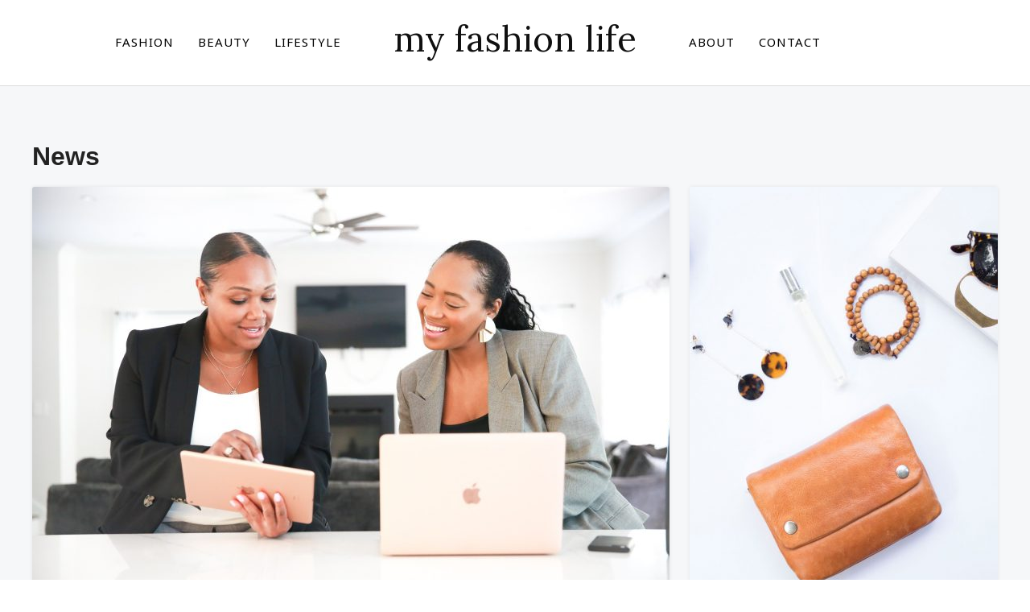

--- FILE ---
content_type: text/html; charset=UTF-8
request_url: https://www.myfashionlife.com/category/news/page/2/
body_size: 33346
content:
<!DOCTYPE html>
<html lang="en-GB">
<head><meta charset="UTF-8"><script>if(navigator.userAgent.match(/MSIE|Internet Explorer/i)||navigator.userAgent.match(/Trident\/7\..*?rv:11/i)){var href=document.location.href;if(!href.match(/[?&]nowprocket/)){if(href.indexOf("?")==-1){if(href.indexOf("#")==-1){document.location.href=href+"?nowprocket=1"}else{document.location.href=href.replace("#","?nowprocket=1#")}}else{if(href.indexOf("#")==-1){document.location.href=href+"&nowprocket=1"}else{document.location.href=href.replace("#","&nowprocket=1#")}}}}</script><script>(()=>{class RocketLazyLoadScripts{constructor(){this.v="2.0.3",this.userEvents=["keydown","keyup","mousedown","mouseup","mousemove","mouseover","mouseenter","mouseout","mouseleave","touchmove","touchstart","touchend","touchcancel","wheel","click","dblclick","input","visibilitychange"],this.attributeEvents=["onblur","onclick","oncontextmenu","ondblclick","onfocus","onmousedown","onmouseenter","onmouseleave","onmousemove","onmouseout","onmouseover","onmouseup","onmousewheel","onscroll","onsubmit"]}async t(){this.i(),this.o(),/iP(ad|hone)/.test(navigator.userAgent)&&this.h(),this.u(),this.l(this),this.m(),this.k(this),this.p(this),this._(),await Promise.all([this.R(),this.L()]),this.lastBreath=Date.now(),this.S(this),this.P(),this.D(),this.O(),this.M(),await this.C(this.delayedScripts.normal),await this.C(this.delayedScripts.defer),await this.C(this.delayedScripts.async),this.F("domReady"),await this.T(),await this.j(),await this.I(),this.F("windowLoad"),await this.A(),window.dispatchEvent(new Event("rocket-allScriptsLoaded")),this.everythingLoaded=!0,this.lastTouchEnd&&await new Promise((t=>setTimeout(t,500-Date.now()+this.lastTouchEnd))),this.H(),this.F("all"),this.U(),this.W()}i(){this.CSPIssue=sessionStorage.getItem("rocketCSPIssue"),document.addEventListener("securitypolicyviolation",(t=>{this.CSPIssue||"script-src-elem"!==t.violatedDirective||"data"!==t.blockedURI||(this.CSPIssue=!0,sessionStorage.setItem("rocketCSPIssue",!0))}),{isRocket:!0})}o(){window.addEventListener("pageshow",(t=>{this.persisted=t.persisted,this.realWindowLoadedFired=!0}),{isRocket:!0}),window.addEventListener("pagehide",(()=>{this.onFirstUserAction=null}),{isRocket:!0})}h(){let t;function e(e){t=e}window.addEventListener("touchstart",e,{isRocket:!0}),window.addEventListener("touchend",(function i(o){Math.abs(o.changedTouches[0].pageX-t.changedTouches[0].pageX)<10&&Math.abs(o.changedTouches[0].pageY-t.changedTouches[0].pageY)<10&&o.timeStamp-t.timeStamp<200&&(o.target.dispatchEvent(new PointerEvent("click",{target:o.target,bubbles:!0,cancelable:!0,detail:1})),event.preventDefault(),window.removeEventListener("touchstart",e,{isRocket:!0}),window.removeEventListener("touchend",i,{isRocket:!0}))}),{isRocket:!0})}q(t){this.userActionTriggered||("mousemove"!==t.type||this.firstMousemoveIgnored?"keyup"===t.type||"mouseover"===t.type||"mouseout"===t.type||(this.userActionTriggered=!0,this.onFirstUserAction&&this.onFirstUserAction()):this.firstMousemoveIgnored=!0),"click"===t.type&&t.preventDefault(),this.savedUserEvents.length>0&&(t.stopPropagation(),t.stopImmediatePropagation()),"touchstart"===this.lastEvent&&"touchend"===t.type&&(this.lastTouchEnd=Date.now()),"click"===t.type&&(this.lastTouchEnd=0),this.lastEvent=t.type,this.savedUserEvents.push(t)}u(){this.savedUserEvents=[],this.userEventHandler=this.q.bind(this),this.userEvents.forEach((t=>window.addEventListener(t,this.userEventHandler,{passive:!1,isRocket:!0})))}U(){this.userEvents.forEach((t=>window.removeEventListener(t,this.userEventHandler,{passive:!1,isRocket:!0}))),this.savedUserEvents.forEach((t=>{t.target.dispatchEvent(new window[t.constructor.name](t.type,t))}))}m(){this.eventsMutationObserver=new MutationObserver((t=>{const e="return false";for(const i of t){if("attributes"===i.type){const t=i.target.getAttribute(i.attributeName);t&&t!==e&&(i.target.setAttribute("data-rocket-"+i.attributeName,t),i.target["rocket"+i.attributeName]=new Function("event",t),i.target.setAttribute(i.attributeName,e))}"childList"===i.type&&i.addedNodes.forEach((t=>{if(t.nodeType===Node.ELEMENT_NODE)for(const i of t.attributes)this.attributeEvents.includes(i.name)&&i.value&&""!==i.value&&(t.setAttribute("data-rocket-"+i.name,i.value),t["rocket"+i.name]=new Function("event",i.value),t.setAttribute(i.name,e))}))}})),this.eventsMutationObserver.observe(document,{subtree:!0,childList:!0,attributeFilter:this.attributeEvents})}H(){this.eventsMutationObserver.disconnect(),this.attributeEvents.forEach((t=>{document.querySelectorAll("[data-rocket-"+t+"]").forEach((e=>{e.setAttribute(t,e.getAttribute("data-rocket-"+t)),e.removeAttribute("data-rocket-"+t)}))}))}k(t){Object.defineProperty(HTMLElement.prototype,"onclick",{get(){return this.rocketonclick||null},set(e){this.rocketonclick=e,this.setAttribute(t.everythingLoaded?"onclick":"data-rocket-onclick","this.rocketonclick(event)")}})}S(t){function e(e,i){let o=e[i];e[i]=null,Object.defineProperty(e,i,{get:()=>o,set(s){t.everythingLoaded?o=s:e["rocket"+i]=o=s}})}e(document,"onreadystatechange"),e(window,"onload"),e(window,"onpageshow");try{Object.defineProperty(document,"readyState",{get:()=>t.rocketReadyState,set(e){t.rocketReadyState=e},configurable:!0}),document.readyState="loading"}catch(t){console.log("WPRocket DJE readyState conflict, bypassing")}}l(t){this.originalAddEventListener=EventTarget.prototype.addEventListener,this.originalRemoveEventListener=EventTarget.prototype.removeEventListener,this.savedEventListeners=[],EventTarget.prototype.addEventListener=function(e,i,o){o&&o.isRocket||!t.B(e,this)&&!t.userEvents.includes(e)||t.B(e,this)&&!t.userActionTriggered||e.startsWith("rocket-")||t.everythingLoaded?t.originalAddEventListener.call(this,e,i,o):t.savedEventListeners.push({target:this,remove:!1,type:e,func:i,options:o})},EventTarget.prototype.removeEventListener=function(e,i,o){o&&o.isRocket||!t.B(e,this)&&!t.userEvents.includes(e)||t.B(e,this)&&!t.userActionTriggered||e.startsWith("rocket-")||t.everythingLoaded?t.originalRemoveEventListener.call(this,e,i,o):t.savedEventListeners.push({target:this,remove:!0,type:e,func:i,options:o})}}F(t){"all"===t&&(EventTarget.prototype.addEventListener=this.originalAddEventListener,EventTarget.prototype.removeEventListener=this.originalRemoveEventListener),this.savedEventListeners=this.savedEventListeners.filter((e=>{let i=e.type,o=e.target||window;return"domReady"===t&&"DOMContentLoaded"!==i&&"readystatechange"!==i||("windowLoad"===t&&"load"!==i&&"readystatechange"!==i&&"pageshow"!==i||(this.B(i,o)&&(i="rocket-"+i),e.remove?o.removeEventListener(i,e.func,e.options):o.addEventListener(i,e.func,e.options),!1))}))}p(t){let e;function i(e){return t.everythingLoaded?e:e.split(" ").map((t=>"load"===t||t.startsWith("load.")?"rocket-jquery-load":t)).join(" ")}function o(o){function s(e){const s=o.fn[e];o.fn[e]=o.fn.init.prototype[e]=function(){return this[0]===window&&t.userActionTriggered&&("string"==typeof arguments[0]||arguments[0]instanceof String?arguments[0]=i(arguments[0]):"object"==typeof arguments[0]&&Object.keys(arguments[0]).forEach((t=>{const e=arguments[0][t];delete arguments[0][t],arguments[0][i(t)]=e}))),s.apply(this,arguments),this}}if(o&&o.fn&&!t.allJQueries.includes(o)){const e={DOMContentLoaded:[],"rocket-DOMContentLoaded":[]};for(const t in e)document.addEventListener(t,(()=>{e[t].forEach((t=>t()))}),{isRocket:!0});o.fn.ready=o.fn.init.prototype.ready=function(i){function s(){parseInt(o.fn.jquery)>2?setTimeout((()=>i.bind(document)(o))):i.bind(document)(o)}return t.realDomReadyFired?!t.userActionTriggered||t.fauxDomReadyFired?s():e["rocket-DOMContentLoaded"].push(s):e.DOMContentLoaded.push(s),o([])},s("on"),s("one"),s("off"),t.allJQueries.push(o)}e=o}t.allJQueries=[],o(window.jQuery),Object.defineProperty(window,"jQuery",{get:()=>e,set(t){o(t)}})}P(){const t=new Map;document.write=document.writeln=function(e){const i=document.currentScript,o=document.createRange(),s=i.parentElement;let n=t.get(i);void 0===n&&(n=i.nextSibling,t.set(i,n));const c=document.createDocumentFragment();o.setStart(c,0),c.appendChild(o.createContextualFragment(e)),s.insertBefore(c,n)}}async R(){return new Promise((t=>{this.userActionTriggered?t():this.onFirstUserAction=t}))}async L(){return new Promise((t=>{document.addEventListener("DOMContentLoaded",(()=>{this.realDomReadyFired=!0,t()}),{isRocket:!0})}))}async I(){return this.realWindowLoadedFired?Promise.resolve():new Promise((t=>{window.addEventListener("load",t,{isRocket:!0})}))}M(){this.pendingScripts=[];this.scriptsMutationObserver=new MutationObserver((t=>{for(const e of t)e.addedNodes.forEach((t=>{"SCRIPT"!==t.tagName||t.noModule||t.isWPRocket||this.pendingScripts.push({script:t,promise:new Promise((e=>{const i=()=>{const i=this.pendingScripts.findIndex((e=>e.script===t));i>=0&&this.pendingScripts.splice(i,1),e()};t.addEventListener("load",i,{isRocket:!0}),t.addEventListener("error",i,{isRocket:!0}),setTimeout(i,1e3)}))})}))})),this.scriptsMutationObserver.observe(document,{childList:!0,subtree:!0})}async j(){await this.J(),this.pendingScripts.length?(await this.pendingScripts[0].promise,await this.j()):this.scriptsMutationObserver.disconnect()}D(){this.delayedScripts={normal:[],async:[],defer:[]},document.querySelectorAll("script[type$=rocketlazyloadscript]").forEach((t=>{t.hasAttribute("data-rocket-src")?t.hasAttribute("async")&&!1!==t.async?this.delayedScripts.async.push(t):t.hasAttribute("defer")&&!1!==t.defer||"module"===t.getAttribute("data-rocket-type")?this.delayedScripts.defer.push(t):this.delayedScripts.normal.push(t):this.delayedScripts.normal.push(t)}))}async _(){await this.L();let t=[];document.querySelectorAll("script[type$=rocketlazyloadscript][data-rocket-src]").forEach((e=>{let i=e.getAttribute("data-rocket-src");if(i&&!i.startsWith("data:")){i.startsWith("//")&&(i=location.protocol+i);try{const o=new URL(i).origin;o!==location.origin&&t.push({src:o,crossOrigin:e.crossOrigin||"module"===e.getAttribute("data-rocket-type")})}catch(t){}}})),t=[...new Map(t.map((t=>[JSON.stringify(t),t]))).values()],this.N(t,"preconnect")}async $(t){if(await this.G(),!0!==t.noModule||!("noModule"in HTMLScriptElement.prototype))return new Promise((e=>{let i;function o(){(i||t).setAttribute("data-rocket-status","executed"),e()}try{if(navigator.userAgent.includes("Firefox/")||""===navigator.vendor||this.CSPIssue)i=document.createElement("script"),[...t.attributes].forEach((t=>{let e=t.nodeName;"type"!==e&&("data-rocket-type"===e&&(e="type"),"data-rocket-src"===e&&(e="src"),i.setAttribute(e,t.nodeValue))})),t.text&&(i.text=t.text),t.nonce&&(i.nonce=t.nonce),i.hasAttribute("src")?(i.addEventListener("load",o,{isRocket:!0}),i.addEventListener("error",(()=>{i.setAttribute("data-rocket-status","failed-network"),e()}),{isRocket:!0}),setTimeout((()=>{i.isConnected||e()}),1)):(i.text=t.text,o()),i.isWPRocket=!0,t.parentNode.replaceChild(i,t);else{const i=t.getAttribute("data-rocket-type"),s=t.getAttribute("data-rocket-src");i?(t.type=i,t.removeAttribute("data-rocket-type")):t.removeAttribute("type"),t.addEventListener("load",o,{isRocket:!0}),t.addEventListener("error",(i=>{this.CSPIssue&&i.target.src.startsWith("data:")?(console.log("WPRocket: CSP fallback activated"),t.removeAttribute("src"),this.$(t).then(e)):(t.setAttribute("data-rocket-status","failed-network"),e())}),{isRocket:!0}),s?(t.fetchPriority="high",t.removeAttribute("data-rocket-src"),t.src=s):t.src="data:text/javascript;base64,"+window.btoa(unescape(encodeURIComponent(t.text)))}}catch(i){t.setAttribute("data-rocket-status","failed-transform"),e()}}));t.setAttribute("data-rocket-status","skipped")}async C(t){const e=t.shift();return e?(e.isConnected&&await this.$(e),this.C(t)):Promise.resolve()}O(){this.N([...this.delayedScripts.normal,...this.delayedScripts.defer,...this.delayedScripts.async],"preload")}N(t,e){this.trash=this.trash||[];let i=!0;var o=document.createDocumentFragment();t.forEach((t=>{const s=t.getAttribute&&t.getAttribute("data-rocket-src")||t.src;if(s&&!s.startsWith("data:")){const n=document.createElement("link");n.href=s,n.rel=e,"preconnect"!==e&&(n.as="script",n.fetchPriority=i?"high":"low"),t.getAttribute&&"module"===t.getAttribute("data-rocket-type")&&(n.crossOrigin=!0),t.crossOrigin&&(n.crossOrigin=t.crossOrigin),t.integrity&&(n.integrity=t.integrity),t.nonce&&(n.nonce=t.nonce),o.appendChild(n),this.trash.push(n),i=!1}})),document.head.appendChild(o)}W(){this.trash.forEach((t=>t.remove()))}async T(){try{document.readyState="interactive"}catch(t){}this.fauxDomReadyFired=!0;try{await this.G(),document.dispatchEvent(new Event("rocket-readystatechange")),await this.G(),document.rocketonreadystatechange&&document.rocketonreadystatechange(),await this.G(),document.dispatchEvent(new Event("rocket-DOMContentLoaded")),await this.G(),window.dispatchEvent(new Event("rocket-DOMContentLoaded"))}catch(t){console.error(t)}}async A(){try{document.readyState="complete"}catch(t){}try{await this.G(),document.dispatchEvent(new Event("rocket-readystatechange")),await this.G(),document.rocketonreadystatechange&&document.rocketonreadystatechange(),await this.G(),window.dispatchEvent(new Event("rocket-load")),await this.G(),window.rocketonload&&window.rocketonload(),await this.G(),this.allJQueries.forEach((t=>t(window).trigger("rocket-jquery-load"))),await this.G();const t=new Event("rocket-pageshow");t.persisted=this.persisted,window.dispatchEvent(t),await this.G(),window.rocketonpageshow&&window.rocketonpageshow({persisted:this.persisted})}catch(t){console.error(t)}}async G(){Date.now()-this.lastBreath>45&&(await this.J(),this.lastBreath=Date.now())}async J(){return document.hidden?new Promise((t=>setTimeout(t))):new Promise((t=>requestAnimationFrame(t)))}B(t,e){return e===document&&"readystatechange"===t||(e===document&&"DOMContentLoaded"===t||(e===window&&"DOMContentLoaded"===t||(e===window&&"load"===t||e===window&&"pageshow"===t)))}static run(){(new RocketLazyLoadScripts).t()}}RocketLazyLoadScripts.run()})();</script>
	
	
	<meta name="viewport" content="width=device-width, initial-scale=1.0">
	<link rel="profile" href="https://gmpg.org/xfn/11">
	<link rel="pingback" href="https://www.myfashionlife.com/xmlrpc.php">

	<meta name='robots' content='index, follow, max-image-preview:large, max-snippet:-1, max-video-preview:-1' />
	<style>img:is([sizes="auto" i], [sizes^="auto," i]) { contain-intrinsic-size: 3000px 1500px }</style>
	
	<!-- This site is optimized with the Yoast SEO plugin v26.8 - https://yoast.com/product/yoast-seo-wordpress/ -->
	<title>News - Page 2 of 134 - my fashion life</title><link rel="preload" data-rocket-preload as="style" href="https://fonts.googleapis.com/css?family=Roboto%3Aregular%2C700%2C700i%2Citalic%7CLora%7CNoto%20Sans%7CNoto%20Serif%7CArimo&#038;subset=latin&#038;display=swap" /><link rel="stylesheet" href="https://fonts.googleapis.com/css?family=Roboto%3Aregular%2C700%2C700i%2Citalic%7CLora%7CNoto%20Sans%7CNoto%20Serif%7CArimo&#038;subset=latin&#038;display=swap" media="print" onload="this.media='all'" /><noscript><link rel="stylesheet" href="https://fonts.googleapis.com/css?family=Roboto%3Aregular%2C700%2C700i%2Citalic%7CLora%7CNoto%20Sans%7CNoto%20Serif%7CArimo&#038;subset=latin&#038;display=swap" /></noscript>
	<link rel="canonical" href="https://www.myfashionlife.com/category/news/page/2/" />
	<link rel="prev" href="https://www.myfashionlife.com/category/news/" />
	<link rel="next" href="https://www.myfashionlife.com/category/news/page/3/" />
	<meta property="og:locale" content="en_GB" />
	<meta property="og:type" content="article" />
	<meta property="og:title" content="News - Page 2 of 134 - my fashion life" />
	<meta property="og:url" content="https://www.myfashionlife.com/category/news/" />
	<meta property="og:site_name" content="my fashion life" />
	<meta name="twitter:card" content="summary_large_image" />
	<meta name="twitter:site" content="@myfashionlife" />
	<script type="application/ld+json" class="yoast-schema-graph">{"@context":"https://schema.org","@graph":[{"@type":"CollectionPage","@id":"https://www.myfashionlife.com/category/news/","url":"https://www.myfashionlife.com/category/news/page/2/","name":"News - Page 2 of 134 - my fashion life","isPartOf":{"@id":"https://www.myfashionlife.com/#website"},"primaryImageOfPage":{"@id":"https://www.myfashionlife.com/category/news/page/2/#primaryimage"},"image":{"@id":"https://www.myfashionlife.com/category/news/page/2/#primaryimage"},"thumbnailUrl":"https://www.myfashionlife.com/wp-content/uploads/2021/08/workwear1-1.jpg","breadcrumb":{"@id":"https://www.myfashionlife.com/category/news/page/2/#breadcrumb"},"inLanguage":"en-GB"},{"@type":"ImageObject","inLanguage":"en-GB","@id":"https://www.myfashionlife.com/category/news/page/2/#primaryimage","url":"https://www.myfashionlife.com/wp-content/uploads/2021/08/workwear1-1.jpg","contentUrl":"https://www.myfashionlife.com/wp-content/uploads/2021/08/workwear1-1.jpg","width":2000,"height":1333},{"@type":"BreadcrumbList","@id":"https://www.myfashionlife.com/category/news/page/2/#breadcrumb","itemListElement":[{"@type":"ListItem","position":1,"name":"Home","item":"https://www.myfashionlife.com/"},{"@type":"ListItem","position":2,"name":"News"}]},{"@type":"WebSite","@id":"https://www.myfashionlife.com/#website","url":"https://www.myfashionlife.com/","name":"My Fashion Life","description":"Fashion, Celebrities, Beauty, Food, Travel, Lifestyle","publisher":{"@id":"https://www.myfashionlife.com/#organization"},"potentialAction":[{"@type":"SearchAction","target":{"@type":"EntryPoint","urlTemplate":"https://www.myfashionlife.com/?s={search_term_string}"},"query-input":{"@type":"PropertyValueSpecification","valueRequired":true,"valueName":"search_term_string"}}],"inLanguage":"en-GB"},{"@type":"Organization","@id":"https://www.myfashionlife.com/#organization","name":"My Fashion Life","url":"https://www.myfashionlife.com/","logo":{"@type":"ImageObject","inLanguage":"en-GB","@id":"https://www.myfashionlife.com/#/schema/logo/image/","url":"https://www.myfashionlife.com/wp-content/uploads/2024/05/MFL_LOGO_2024-1.png","contentUrl":"https://www.myfashionlife.com/wp-content/uploads/2024/05/MFL_LOGO_2024-1.png","width":500,"height":500,"caption":"My Fashion Life"},"image":{"@id":"https://www.myfashionlife.com/#/schema/logo/image/"},"sameAs":["https://www.facebook.com/myfashionlife","https://x.com/myfashionlife","https://www.pinterest.com/myfashionlife","https://www.instagram.com/myfashion.life"]}]}</script>
	<!-- / Yoast SEO plugin. -->


<link rel='dns-prefetch' href='//scripts.mediavine.com' />
<link rel='dns-prefetch' href='//fonts.googleapis.com' />
<link href='https://fonts.gstatic.com' crossorigin rel='preconnect' />
<link rel="alternate" type="application/rss+xml" title="my fashion life &raquo; Feed" href="https://www.myfashionlife.com/feed/" />
<link rel="alternate" type="application/rss+xml" title="my fashion life &raquo; Comments Feed" href="https://www.myfashionlife.com/comments/feed/" />
<link rel="alternate" type="application/rss+xml" title="my fashion life &raquo; News Category Feed" href="https://www.myfashionlife.com/category/news/feed/" />
<style id='wp-emoji-styles-inline-css' type='text/css'>

	img.wp-smiley, img.emoji {
		display: inline !important;
		border: none !important;
		box-shadow: none !important;
		height: 1em !important;
		width: 1em !important;
		margin: 0 0.07em !important;
		vertical-align: -0.1em !important;
		background: none !important;
		padding: 0 !important;
	}
</style>
<link rel='stylesheet' id='wp-block-library-css' href='https://www.myfashionlife.com/wp-includes/css/dist/block-library/style.min.css?ver=406637d41ddcd989f4c37364fdaad5e5' type='text/css' media='all' />
<style id='wp-block-library-theme-inline-css' type='text/css'>
.wp-block-audio :where(figcaption){color:#555;font-size:13px;text-align:center}.is-dark-theme .wp-block-audio :where(figcaption){color:#ffffffa6}.wp-block-audio{margin:0 0 1em}.wp-block-code{border:1px solid #ccc;border-radius:4px;font-family:Menlo,Consolas,monaco,monospace;padding:.8em 1em}.wp-block-embed :where(figcaption){color:#555;font-size:13px;text-align:center}.is-dark-theme .wp-block-embed :where(figcaption){color:#ffffffa6}.wp-block-embed{margin:0 0 1em}.blocks-gallery-caption{color:#555;font-size:13px;text-align:center}.is-dark-theme .blocks-gallery-caption{color:#ffffffa6}:root :where(.wp-block-image figcaption){color:#555;font-size:13px;text-align:center}.is-dark-theme :root :where(.wp-block-image figcaption){color:#ffffffa6}.wp-block-image{margin:0 0 1em}.wp-block-pullquote{border-bottom:4px solid;border-top:4px solid;color:currentColor;margin-bottom:1.75em}.wp-block-pullquote cite,.wp-block-pullquote footer,.wp-block-pullquote__citation{color:currentColor;font-size:.8125em;font-style:normal;text-transform:uppercase}.wp-block-quote{border-left:.25em solid;margin:0 0 1.75em;padding-left:1em}.wp-block-quote cite,.wp-block-quote footer{color:currentColor;font-size:.8125em;font-style:normal;position:relative}.wp-block-quote:where(.has-text-align-right){border-left:none;border-right:.25em solid;padding-left:0;padding-right:1em}.wp-block-quote:where(.has-text-align-center){border:none;padding-left:0}.wp-block-quote.is-large,.wp-block-quote.is-style-large,.wp-block-quote:where(.is-style-plain){border:none}.wp-block-search .wp-block-search__label{font-weight:700}.wp-block-search__button{border:1px solid #ccc;padding:.375em .625em}:where(.wp-block-group.has-background){padding:1.25em 2.375em}.wp-block-separator.has-css-opacity{opacity:.4}.wp-block-separator{border:none;border-bottom:2px solid;margin-left:auto;margin-right:auto}.wp-block-separator.has-alpha-channel-opacity{opacity:1}.wp-block-separator:not(.is-style-wide):not(.is-style-dots){width:100px}.wp-block-separator.has-background:not(.is-style-dots){border-bottom:none;height:1px}.wp-block-separator.has-background:not(.is-style-wide):not(.is-style-dots){height:2px}.wp-block-table{margin:0 0 1em}.wp-block-table td,.wp-block-table th{word-break:normal}.wp-block-table :where(figcaption){color:#555;font-size:13px;text-align:center}.is-dark-theme .wp-block-table :where(figcaption){color:#ffffffa6}.wp-block-video :where(figcaption){color:#555;font-size:13px;text-align:center}.is-dark-theme .wp-block-video :where(figcaption){color:#ffffffa6}.wp-block-video{margin:0 0 1em}:root :where(.wp-block-template-part.has-background){margin-bottom:0;margin-top:0;padding:1.25em 2.375em}
</style>
<style id='classic-theme-styles-inline-css' type='text/css'>
/*! This file is auto-generated */
.wp-block-button__link{color:#fff;background-color:#32373c;border-radius:9999px;box-shadow:none;text-decoration:none;padding:calc(.667em + 2px) calc(1.333em + 2px);font-size:1.125em}.wp-block-file__button{background:#32373c;color:#fff;text-decoration:none}
</style>
<link data-minify="1" rel='stylesheet' id='wpzoom-social-icons-block-style-css' href='https://www.myfashionlife.com/wp-content/cache/min/1/wp-content/plugins/social-icons-widget-by-wpzoom/block/dist/style-wpzoom-social-icons.css?ver=1769545956' type='text/css' media='all' />
<style id='global-styles-inline-css' type='text/css'>
:root{--wp--preset--aspect-ratio--square: 1;--wp--preset--aspect-ratio--4-3: 4/3;--wp--preset--aspect-ratio--3-4: 3/4;--wp--preset--aspect-ratio--3-2: 3/2;--wp--preset--aspect-ratio--2-3: 2/3;--wp--preset--aspect-ratio--16-9: 16/9;--wp--preset--aspect-ratio--9-16: 9/16;--wp--preset--color--black: #000000;--wp--preset--color--cyan-bluish-gray: #abb8c3;--wp--preset--color--white: #ffffff;--wp--preset--color--pale-pink: #f78da7;--wp--preset--color--vivid-red: #cf2e2e;--wp--preset--color--luminous-vivid-orange: #ff6900;--wp--preset--color--luminous-vivid-amber: #fcb900;--wp--preset--color--light-green-cyan: #7bdcb5;--wp--preset--color--vivid-green-cyan: #00d084;--wp--preset--color--pale-cyan-blue: #8ed1fc;--wp--preset--color--vivid-cyan-blue: #0693e3;--wp--preset--color--vivid-purple: #9b51e0;--wp--preset--gradient--vivid-cyan-blue-to-vivid-purple: linear-gradient(135deg,rgba(6,147,227,1) 0%,rgb(155,81,224) 100%);--wp--preset--gradient--light-green-cyan-to-vivid-green-cyan: linear-gradient(135deg,rgb(122,220,180) 0%,rgb(0,208,130) 100%);--wp--preset--gradient--luminous-vivid-amber-to-luminous-vivid-orange: linear-gradient(135deg,rgba(252,185,0,1) 0%,rgba(255,105,0,1) 100%);--wp--preset--gradient--luminous-vivid-orange-to-vivid-red: linear-gradient(135deg,rgba(255,105,0,1) 0%,rgb(207,46,46) 100%);--wp--preset--gradient--very-light-gray-to-cyan-bluish-gray: linear-gradient(135deg,rgb(238,238,238) 0%,rgb(169,184,195) 100%);--wp--preset--gradient--cool-to-warm-spectrum: linear-gradient(135deg,rgb(74,234,220) 0%,rgb(151,120,209) 20%,rgb(207,42,186) 40%,rgb(238,44,130) 60%,rgb(251,105,98) 80%,rgb(254,248,76) 100%);--wp--preset--gradient--blush-light-purple: linear-gradient(135deg,rgb(255,206,236) 0%,rgb(152,150,240) 100%);--wp--preset--gradient--blush-bordeaux: linear-gradient(135deg,rgb(254,205,165) 0%,rgb(254,45,45) 50%,rgb(107,0,62) 100%);--wp--preset--gradient--luminous-dusk: linear-gradient(135deg,rgb(255,203,112) 0%,rgb(199,81,192) 50%,rgb(65,88,208) 100%);--wp--preset--gradient--pale-ocean: linear-gradient(135deg,rgb(255,245,203) 0%,rgb(182,227,212) 50%,rgb(51,167,181) 100%);--wp--preset--gradient--electric-grass: linear-gradient(135deg,rgb(202,248,128) 0%,rgb(113,206,126) 100%);--wp--preset--gradient--midnight: linear-gradient(135deg,rgb(2,3,129) 0%,rgb(40,116,252) 100%);--wp--preset--font-size--small: 13px;--wp--preset--font-size--medium: 20px;--wp--preset--font-size--large: 36px;--wp--preset--font-size--x-large: 42px;--wp--preset--spacing--20: 0.44rem;--wp--preset--spacing--30: 0.67rem;--wp--preset--spacing--40: 1rem;--wp--preset--spacing--50: 1.5rem;--wp--preset--spacing--60: 2.25rem;--wp--preset--spacing--70: 3.38rem;--wp--preset--spacing--80: 5.06rem;--wp--preset--shadow--natural: 6px 6px 9px rgba(0, 0, 0, 0.2);--wp--preset--shadow--deep: 12px 12px 50px rgba(0, 0, 0, 0.4);--wp--preset--shadow--sharp: 6px 6px 0px rgba(0, 0, 0, 0.2);--wp--preset--shadow--outlined: 6px 6px 0px -3px rgba(255, 255, 255, 1), 6px 6px rgba(0, 0, 0, 1);--wp--preset--shadow--crisp: 6px 6px 0px rgba(0, 0, 0, 1);}:where(.is-layout-flex){gap: 0.5em;}:where(.is-layout-grid){gap: 0.5em;}body .is-layout-flex{display: flex;}.is-layout-flex{flex-wrap: wrap;align-items: center;}.is-layout-flex > :is(*, div){margin: 0;}body .is-layout-grid{display: grid;}.is-layout-grid > :is(*, div){margin: 0;}:where(.wp-block-columns.is-layout-flex){gap: 2em;}:where(.wp-block-columns.is-layout-grid){gap: 2em;}:where(.wp-block-post-template.is-layout-flex){gap: 1.25em;}:where(.wp-block-post-template.is-layout-grid){gap: 1.25em;}.has-black-color{color: var(--wp--preset--color--black) !important;}.has-cyan-bluish-gray-color{color: var(--wp--preset--color--cyan-bluish-gray) !important;}.has-white-color{color: var(--wp--preset--color--white) !important;}.has-pale-pink-color{color: var(--wp--preset--color--pale-pink) !important;}.has-vivid-red-color{color: var(--wp--preset--color--vivid-red) !important;}.has-luminous-vivid-orange-color{color: var(--wp--preset--color--luminous-vivid-orange) !important;}.has-luminous-vivid-amber-color{color: var(--wp--preset--color--luminous-vivid-amber) !important;}.has-light-green-cyan-color{color: var(--wp--preset--color--light-green-cyan) !important;}.has-vivid-green-cyan-color{color: var(--wp--preset--color--vivid-green-cyan) !important;}.has-pale-cyan-blue-color{color: var(--wp--preset--color--pale-cyan-blue) !important;}.has-vivid-cyan-blue-color{color: var(--wp--preset--color--vivid-cyan-blue) !important;}.has-vivid-purple-color{color: var(--wp--preset--color--vivid-purple) !important;}.has-black-background-color{background-color: var(--wp--preset--color--black) !important;}.has-cyan-bluish-gray-background-color{background-color: var(--wp--preset--color--cyan-bluish-gray) !important;}.has-white-background-color{background-color: var(--wp--preset--color--white) !important;}.has-pale-pink-background-color{background-color: var(--wp--preset--color--pale-pink) !important;}.has-vivid-red-background-color{background-color: var(--wp--preset--color--vivid-red) !important;}.has-luminous-vivid-orange-background-color{background-color: var(--wp--preset--color--luminous-vivid-orange) !important;}.has-luminous-vivid-amber-background-color{background-color: var(--wp--preset--color--luminous-vivid-amber) !important;}.has-light-green-cyan-background-color{background-color: var(--wp--preset--color--light-green-cyan) !important;}.has-vivid-green-cyan-background-color{background-color: var(--wp--preset--color--vivid-green-cyan) !important;}.has-pale-cyan-blue-background-color{background-color: var(--wp--preset--color--pale-cyan-blue) !important;}.has-vivid-cyan-blue-background-color{background-color: var(--wp--preset--color--vivid-cyan-blue) !important;}.has-vivid-purple-background-color{background-color: var(--wp--preset--color--vivid-purple) !important;}.has-black-border-color{border-color: var(--wp--preset--color--black) !important;}.has-cyan-bluish-gray-border-color{border-color: var(--wp--preset--color--cyan-bluish-gray) !important;}.has-white-border-color{border-color: var(--wp--preset--color--white) !important;}.has-pale-pink-border-color{border-color: var(--wp--preset--color--pale-pink) !important;}.has-vivid-red-border-color{border-color: var(--wp--preset--color--vivid-red) !important;}.has-luminous-vivid-orange-border-color{border-color: var(--wp--preset--color--luminous-vivid-orange) !important;}.has-luminous-vivid-amber-border-color{border-color: var(--wp--preset--color--luminous-vivid-amber) !important;}.has-light-green-cyan-border-color{border-color: var(--wp--preset--color--light-green-cyan) !important;}.has-vivid-green-cyan-border-color{border-color: var(--wp--preset--color--vivid-green-cyan) !important;}.has-pale-cyan-blue-border-color{border-color: var(--wp--preset--color--pale-cyan-blue) !important;}.has-vivid-cyan-blue-border-color{border-color: var(--wp--preset--color--vivid-cyan-blue) !important;}.has-vivid-purple-border-color{border-color: var(--wp--preset--color--vivid-purple) !important;}.has-vivid-cyan-blue-to-vivid-purple-gradient-background{background: var(--wp--preset--gradient--vivid-cyan-blue-to-vivid-purple) !important;}.has-light-green-cyan-to-vivid-green-cyan-gradient-background{background: var(--wp--preset--gradient--light-green-cyan-to-vivid-green-cyan) !important;}.has-luminous-vivid-amber-to-luminous-vivid-orange-gradient-background{background: var(--wp--preset--gradient--luminous-vivid-amber-to-luminous-vivid-orange) !important;}.has-luminous-vivid-orange-to-vivid-red-gradient-background{background: var(--wp--preset--gradient--luminous-vivid-orange-to-vivid-red) !important;}.has-very-light-gray-to-cyan-bluish-gray-gradient-background{background: var(--wp--preset--gradient--very-light-gray-to-cyan-bluish-gray) !important;}.has-cool-to-warm-spectrum-gradient-background{background: var(--wp--preset--gradient--cool-to-warm-spectrum) !important;}.has-blush-light-purple-gradient-background{background: var(--wp--preset--gradient--blush-light-purple) !important;}.has-blush-bordeaux-gradient-background{background: var(--wp--preset--gradient--blush-bordeaux) !important;}.has-luminous-dusk-gradient-background{background: var(--wp--preset--gradient--luminous-dusk) !important;}.has-pale-ocean-gradient-background{background: var(--wp--preset--gradient--pale-ocean) !important;}.has-electric-grass-gradient-background{background: var(--wp--preset--gradient--electric-grass) !important;}.has-midnight-gradient-background{background: var(--wp--preset--gradient--midnight) !important;}.has-small-font-size{font-size: var(--wp--preset--font-size--small) !important;}.has-medium-font-size{font-size: var(--wp--preset--font-size--medium) !important;}.has-large-font-size{font-size: var(--wp--preset--font-size--large) !important;}.has-x-large-font-size{font-size: var(--wp--preset--font-size--x-large) !important;}
:where(.wp-block-post-template.is-layout-flex){gap: 1.25em;}:where(.wp-block-post-template.is-layout-grid){gap: 1.25em;}
:where(.wp-block-columns.is-layout-flex){gap: 2em;}:where(.wp-block-columns.is-layout-grid){gap: 2em;}
:root :where(.wp-block-pullquote){font-size: 1.5em;line-height: 1.6;}
</style>
<link rel='stylesheet' id='novashare-css-css' href='https://www.myfashionlife.com/wp-content/plugins/novashare/css/style.min.css?ver=1.6.5' type='text/css' media='all' />
<style id='novashare-css-inline-css' type='text/css'>
body .ns-pinterest-image{display:block;position:relative;margin:0;padding:0;line-height:0}figure>.ns-pinterest-image{height:100%;width:100%}body .wp-block-image .ns-pinterest-image+figcaption{display:block}body .ns-pinterest-image-button{transition:.3s;position:absolute;height:18px;max-height:18px;width:auto!important;padding:10px;cursor:pointer;background:#c92228;color:#fff;font-size:16px;line-height:18px;z-index:1;text-decoration:none;box-sizing:content-box;top:10px;left:10px}body .ns-pinterest-image-button:hover{box-shadow:inset 0 0 0 50px rgba(0,0,0,0.1);}body .ns-pinterest-image-button:visited, body .ns-pinterest-image-button:hover{color:#fff}body .ns-pinterest-image:hover .ns-pinterest-image-button{opacity:1}body .ns-pinterest-image-button svg{width:18px;height:18px;vertical-align:middle;pointer-events:none}.aligncenter .ns-pinterest-image{text-align:center}
</style>
<link data-minify="1" rel='stylesheet' id='chld_thm_cfg_parent-css' href='https://www.myfashionlife.com/wp-content/cache/min/1/wp-content/themes/wpzoom-derive/style.css?ver=1769545956' type='text/css' media='all' />
<link data-minify="1" rel='stylesheet' id='zoom-theme-utils-css-css' href='https://www.myfashionlife.com/wp-content/cache/min/1/wp-content/themes/wpzoom-derive/functions/wpzoom/assets/css/theme-utils.css?ver=1769545956' type='text/css' media='all' />

<link data-minify="1" rel='stylesheet' id='derive-style-css' href='https://www.myfashionlife.com/wp-content/cache/min/1/wp-content/themes/wpzoom-derive-child/style.css?ver=1769545956' type='text/css' media='all' />
<link data-minify="1" rel='stylesheet' id='media-queries-css' href='https://www.myfashionlife.com/wp-content/cache/min/1/wp-content/themes/wpzoom-derive/css/media-queries.css?ver=1769545956' type='text/css' media='all' />
<link data-minify="1" rel='stylesheet' id='dashicons-css' href='https://www.myfashionlife.com/wp-content/cache/min/1/wp-includes/css/dashicons.min.css?ver=1769545956' type='text/css' media='all' />
<link data-minify="1" rel='stylesheet' id='wpzoom-social-icons-socicon-css' href='https://www.myfashionlife.com/wp-content/cache/min/1/wp-content/plugins/social-icons-widget-by-wpzoom/assets/css/wpzoom-socicon.css?ver=1769545956' type='text/css' media='all' />
<link data-minify="1" rel='stylesheet' id='wpzoom-social-icons-genericons-css' href='https://www.myfashionlife.com/wp-content/cache/min/1/wp-content/plugins/social-icons-widget-by-wpzoom/assets/css/genericons.css?ver=1769545956' type='text/css' media='all' />
<link data-minify="1" rel='stylesheet' id='wpzoom-social-icons-academicons-css' href='https://www.myfashionlife.com/wp-content/cache/min/1/wp-content/plugins/social-icons-widget-by-wpzoom/assets/css/academicons.min.css?ver=1769545956' type='text/css' media='all' />
<link data-minify="1" rel='stylesheet' id='wpzoom-social-icons-font-awesome-3-css' href='https://www.myfashionlife.com/wp-content/cache/min/1/wp-content/plugins/social-icons-widget-by-wpzoom/assets/css/font-awesome-3.min.css?ver=1769545956' type='text/css' media='all' />
<link data-minify="1" rel='stylesheet' id='wpzoom-social-icons-styles-css' href='https://www.myfashionlife.com/wp-content/cache/min/1/wp-content/plugins/social-icons-widget-by-wpzoom/assets/css/wpzoom-social-icons-styles.css?ver=1769545956' type='text/css' media='all' />
<link data-minify="1" rel='stylesheet' id='magnificPopup-css' href='https://www.myfashionlife.com/wp-content/cache/min/1/wp-content/plugins/wpzoom-addons-for-beaver-builder/assets/css/magnific-popup.css?ver=1769545956' type='text/css' media='all' />
<link rel='preload' as='font'  id='wpzoom-social-icons-font-academicons-woff2-css' href='https://www.myfashionlife.com/wp-content/plugins/social-icons-widget-by-wpzoom/assets/font/academicons.woff2?v=1.9.2'  type='font/woff2' crossorigin />
<link rel='preload' as='font'  id='wpzoom-social-icons-font-fontawesome-3-woff2-css' href='https://www.myfashionlife.com/wp-content/plugins/social-icons-widget-by-wpzoom/assets/font/fontawesome-webfont.woff2?v=4.7.0'  type='font/woff2' crossorigin />
<link rel='preload' as='font'  id='wpzoom-social-icons-font-genericons-woff-css' href='https://www.myfashionlife.com/wp-content/plugins/social-icons-widget-by-wpzoom/assets/font/Genericons.woff'  type='font/woff' crossorigin />
<link rel='preload' as='font'  id='wpzoom-social-icons-font-socicon-woff2-css' href='https://www.myfashionlife.com/wp-content/plugins/social-icons-widget-by-wpzoom/assets/font/socicon.woff2?v=4.5.5'  type='font/woff2' crossorigin />
<link data-minify="1" rel='stylesheet' id='inc-frontend-css' href='https://www.myfashionlife.com/wp-content/cache/min/1/wp-content/plugins/imark-interactive-toolkit/frontend/css/inc-frontend-style.css?ver=1769545956' type='text/css' media='all' />
<link data-minify="1" rel='stylesheet' id='imp-frontend-css' href='https://www.myfashionlife.com/wp-content/cache/min/1/wp-content/plugins/imark-interactive-toolkit/frontend/css/imp-frontend-style.css?ver=1769545956' type='text/css' media='all' />
<script type="text/javascript" async="async" fetchpriority="high" data-noptimize="1" data-cfasync="false" src="https://scripts.mediavine.com/tags/bc6c6101-a0c4-40d8-b0a2-0139a2a40a03.js?ver=406637d41ddcd989f4c37364fdaad5e5" id="mv-script-wrapper-js"></script>
<script type="rocketlazyloadscript" data-rocket-type="text/javascript" data-rocket-src="https://www.myfashionlife.com/wp-includes/js/jquery/jquery.min.js?ver=3.7.1" id="jquery-core-js" data-rocket-defer defer></script>
<script type="rocketlazyloadscript" data-rocket-type="text/javascript" data-rocket-src="https://www.myfashionlife.com/wp-includes/js/jquery/jquery-migrate.min.js?ver=3.4.1" id="jquery-migrate-js" data-rocket-defer defer></script>
<link rel="https://api.w.org/" href="https://www.myfashionlife.com/wp-json/" /><link rel="alternate" title="JSON" type="application/json" href="https://www.myfashionlife.com/wp-json/wp/v2/categories/127" /><link rel="EditURI" type="application/rsd+xml" title="RSD" href="https://www.myfashionlife.com/xmlrpc.php?rsd" />

<!-- WPZOOM Theme / Framework -->
<meta name="generator" content="Derive Child 1.0" />
<meta name="generator" content="WPZOOM Framework 2.0.9" />
<!-- Google tag (gtag.js) -->
<script type="rocketlazyloadscript" async data-rocket-src="https://www.googletagmanager.com/gtag/js?id=G-XEXGYGS5P3"></script>
<script type="rocketlazyloadscript">
  window.dataLayer = window.dataLayer || [];
  function gtag(){dataLayer.push(arguments);}
  gtag('js', new Date());

  gtag('config', 'G-XEXGYGS5P3');
</script>

<!-- Google tag (gtag.js) -->
<script type="rocketlazyloadscript" async data-rocket-src="https://www.googletagmanager.com/gtag/js?id=UA-185088-1"></script>
<script type="rocketlazyloadscript">
  window.dataLayer = window.dataLayer || [];
  function gtag(){dataLayer.push(arguments);}
  gtag('js', new Date());

  gtag('config', 'UA-185088-1');
</script>


<!-- Begin Theme Custom CSS -->
<style type="text/css" id="wpzoom-derive-custom-css">
.home .recent-posts .post .entry-body .post-categories, .blog .recent-posts .post .entry-body .post-categories{display:none;}.home .recent-posts .post .entry-body .entry-author, .blog .recent-posts .post .entry-body .entry-author{display:none;}.home .recent-posts .post .entry-body .entry-date, .blog .recent-posts .post .entry-body .entry-date{display:none;}.home .recent-posts .post .entry-body .meta-comments, .blog .recent-posts .post .entry-body .meta-comments{display:none;}.home .recent-posts .post .entry-body .more_link, .blog .recent-posts .post .entry-body .more_link{display:none;}.archive .recent-posts .post .entry-body .post-categories{display:none;}.archive .recent-posts .post .entry-body .entry-author{display:none;}.archive .recent-posts .post .entry-body .entry-date{display:none;}.archive .recent-posts .post .entry-body .meta-comments{display:none;}body, h1, h2, h3, h4, h5, h6{color:#000000;}a{color:#000000;}a:hover{color:#1e73be;}.navbar-toggle .icon-bar{background-color:#000000;}.navbar-nav a{color:#000000;font-family:'Noto Sans', sans-serif;font-size:15px;font-weight:normal;}.navbar-nav > li > a:hover{color:#ff1c1c;}.current-menu-item a, .current_page_item a, .current-menu-parent a, .current_page_parent a{color:#000000;border-bottom-color:rgba(255,255,255,0.3);}.site-header.headroom--not-top.headroom--not-top .navbar-nav > li > a{color:#ffffff;}.site-header.headroom--not-top.headroom--not-top .navbar-nav > li > a:hover{color:#ffffff;}.navbar-nav ul{background:#000000;}.side-nav__scrollable-container{background-color:#000000;color:#ffffff;}.side-nav__scrollable-container a{color:#ffffff;}.derive-posts-grid .wpzabb-post-column .post-categories a, .recent-posts article .entry-meta a{color:#000000;}.more_link:hover, .more_link:active{color:#b54320;}.page h1.entry-title, .single h1.entry-title{color:#000000;}.entry-content{color:#000000;}.entry-content a{color:#1e73be;}.entry-content a:hover{color:#dd4949;}.site-footer{background-color:#000000;color:#ffffff;}.site-footer a{color:#ffffff;}.site-footer a:hover{color:#1e73be;}body, .footer-widgets .column, .site-info{font-family:'Roboto', sans-serif;}.navbar-brand-wpz h1 a{font-family:'Lora', serif;font-weight:normal;}.widget h3.title, .side-nav .widget .title{font-family:"Georgia", serif;font-weight:normal;}.entry-title{font-family:'Noto Serif', serif;font-weight:normal;}.single h1.entry-title{font-family:'Arimo', sans-serif;font-weight:normal;}.single .has-post-cover .entry-header .entry-title{font-family:'Noto Serif', serif;font-weight:normal;}.page h1.entry-title{font-family:'Noto Serif', serif;font-weight:normal;font-style:normal;}.page .has-post-cover .entry-header h1.entry-title{font-family:'Noto Serif', serif;font-weight:normal;}
@media screen and (min-width: 769px){body, .footer-widgets .column, .site-info{font-size:20px;}.navbar-brand-wpz h1 a{font-size:44px;}.widget h3.title, .side-nav .widget .title{font-size:24px;}.entry-title{font-size:40px;}.single h1.entry-title{font-size:40px;}.single .has-post-cover .entry-header .entry-title{font-size:40px;}.page h1.entry-title{font-size:42px;}.page .has-post-cover .entry-header h1.entry-title{font-size:42px;}}
@media screen and (max-width: 768px){body, .footer-widgets .column, .site-info{font-size:16px;}.navbar-brand-wpz h1 a{font-size:40px;}.widget h3.title, .side-nav .widget .title{font-size:24px;}.entry-title{font-size:22px;}.single h1.entry-title{font-size:32px;}.single .has-post-cover .entry-header .entry-title{font-size:32px;}.page h1.entry-title{font-size:26px;}.page .has-post-cover .entry-header h1.entry-title{font-size:32px;}}
@media screen and (max-width: 480px){body, .footer-widgets .column, .site-info{font-size:16px;}.navbar-brand-wpz h1 a{font-size:28px;}.widget h3.title, .side-nav .widget .title{font-size:20px;}.entry-title{font-size:22px;}.single h1.entry-title{font-size:24px;}.single .has-post-cover .entry-header .entry-title{font-size:24px;}.page h1.entry-title{font-size:24px;}.page .has-post-cover .entry-header h1.entry-title{font-size:24px;}}
</style>
<!-- End Theme Custom CSS -->
<style type="text/css" id="custom-background-css">
body.custom-background { background-color: #ffffff; }
</style>
	<link rel="icon" href="https://www.myfashionlife.com/wp-content/uploads/2024/05/MFL_LOGO_2024-1-120x120.png" sizes="32x32" />
<link rel="icon" href="https://www.myfashionlife.com/wp-content/uploads/2024/05/MFL_LOGO_2024-1-300x300.png" sizes="192x192" />
<link rel="apple-touch-icon" href="https://www.myfashionlife.com/wp-content/uploads/2024/05/MFL_LOGO_2024-1-300x300.png" />
<meta name="msapplication-TileImage" content="https://www.myfashionlife.com/wp-content/uploads/2024/05/MFL_LOGO_2024-1-300x300.png" />
		<style type="text/css" id="wp-custom-css">
			/* Mediavine Sidebar CSS */
@media only screen and (min-width: 1200px) {
   .entry-content-wrap {
       max-width: calc(100% - 353px);
   }
   .widget-area {
       min-width: 353px;
   }
}		</style>
		<noscript><style id="rocket-lazyload-nojs-css">.rll-youtube-player, [data-lazy-src]{display:none !important;}</style></noscript>	
	
	<script type="rocketlazyloadscript" data-grow-initializer="">!(function(){window.growMe||((window.growMe=function(e){window.growMe._.push(e);}),(window.growMe._=[]));var e=document.createElement("script");(e.type="text/javascript"),(e.src="https://faves.grow.me/main.js"),(e.defer=!0),e.setAttribute("data-grow-faves-site-id","U2l0ZTpiYzZjNjEwMS1hMGM0LTQwZDgtYjBhMi0wMTM5YTJhNDBhMDM=");var t=document.getElementsByTagName("script")[0];t.parentNode.insertBefore(e,t);})();</script>
	
	
	<script type="rocketlazyloadscript">
  (function(w, d, t, h, s, n) {
    w.FlodeskObject = n;
    var fn = function() {
      (w[n].q = w[n].q || []).push(arguments);
    };
    w[n] = w[n] || fn;
    var f = d.getElementsByTagName(t)[0];
    var v = '?v=' + Math.floor(new Date().getTime() / (120 * 1000)) * 60;
    var sm = d.createElement(t);
    sm.async = true;
    sm.type = 'module';
    sm.src = h + s + '.mjs' + v;
    f.parentNode.insertBefore(sm, f);
    var sn = d.createElement(t);
    sn.async = true;
    sn.noModule = true;
    sn.src = h + s + '.js' + v;
    f.parentNode.insertBefore(sn, f);
  })(window, document, 'script', 'https://assets.flodesk.com', '/universal', 'fd');
</script>
<script type="rocketlazyloadscript">
  window.fd('form', {
    formId: '681dc88dc0aec952f87605d4'
  });
</script>
	
	
<meta name="generator" content="WP Rocket 3.18.3" data-wpr-features="wpr_delay_js wpr_defer_js wpr_minify_js wpr_lazyload_images wpr_minify_css wpr_preload_links wpr_desktop" /></head>
<body data-rsssl=1 class="archive paged category category-news category-127 custom-background paged-2 category-paged-2 wp-theme-wpzoom-derive wp-child-theme-wpzoom-derive-child fl-builder-lite-2-9-4-2 fl-no-js">


<nav id="side-nav" class="side-nav" tabindex="-1">
    <div class="side-nav__scrollable-container">
        <div class="side-nav__wrap">

            <div class="side-nav__close-button">
                <button type="button" class="navbar-toggle">
                    <span class="sr-only">Toggle navigation</span>
                    <span class="icon-bar"></span>
                    <span class="icon-bar"></span>
                    <span class="icon-bar"></span>
                </button>
            </div>

            <ul class="nav navbar-nav"><li id="menu-item-155627" class="menu-item menu-item-type-taxonomy menu-item-object-category menu-item-has-children menu-item-155627"><a href="https://www.myfashionlife.com/category/lifestyle/">Lifestyle</a>
<ul class="sub-menu">
	<li id="menu-item-155670" class="menu-item menu-item-type-taxonomy menu-item-object-category menu-item-155670"><a href="https://www.myfashionlife.com/category/lifestyle/home-and-garden/">Home Decor</a></li>
	<li id="menu-item-162845" class="menu-item menu-item-type-taxonomy menu-item-object-category menu-item-162845"><a href="https://www.myfashionlife.com/category/lifestyle/travel-2/">Travel</a></li>
	<li id="menu-item-155635" class="menu-item menu-item-type-taxonomy menu-item-object-category menu-item-155635"><a href="https://www.myfashionlife.com/category/career/">Career</a></li>
	<li id="menu-item-155676" class="menu-item menu-item-type-taxonomy menu-item-object-category menu-item-155676"><a href="https://www.myfashionlife.com/category/money/">Money</a></li>
	<li id="menu-item-155639" class="menu-item menu-item-type-taxonomy menu-item-object-category menu-item-155639"><a href="https://www.myfashionlife.com/category/culture/">Culture</a></li>
	<li id="menu-item-155654" class="menu-item menu-item-type-taxonomy menu-item-object-category menu-item-155654"><a href="https://www.myfashionlife.com/category/fitness/">Fitness</a></li>
	<li id="menu-item-155668" class="menu-item menu-item-type-taxonomy menu-item-object-category menu-item-155668"><a href="https://www.myfashionlife.com/category/lifestyle/food-drink/">Food &amp; Drink</a></li>
	<li id="menu-item-155684" class="menu-item menu-item-type-taxonomy menu-item-object-category menu-item-155684"><a href="https://www.myfashionlife.com/category/wellness/">Wellness</a></li>
	<li id="menu-item-155675" class="menu-item menu-item-type-taxonomy menu-item-object-category menu-item-155675"><a href="https://www.myfashionlife.com/category/life/mindset/">Mindset</a></li>
	<li id="menu-item-155682" class="menu-item menu-item-type-taxonomy menu-item-object-category menu-item-155682"><a href="https://www.myfashionlife.com/category/relationships/">Relationships</a></li>
</ul>
</li>
<li id="menu-item-155626" class="menu-item menu-item-type-taxonomy menu-item-object-category menu-item-has-children menu-item-155626"><a href="https://www.myfashionlife.com/category/fashion/">Fashion</a>
<ul class="sub-menu">
	<li id="menu-item-161221" class="menu-item menu-item-type-taxonomy menu-item-object-category menu-item-161221"><a href="https://www.myfashionlife.com/category/fashion/style-notes/">Style Notes</a></li>
	<li id="menu-item-155644" class="menu-item menu-item-type-taxonomy menu-item-object-category menu-item-155644"><a href="https://www.myfashionlife.com/category/fashion/fashion-fix/">Fashion Fix</a></li>
	<li id="menu-item-155636" class="menu-item menu-item-type-taxonomy menu-item-object-category menu-item-155636"><a href="https://www.myfashionlife.com/category/celebrity-style/">Celebrity Style</a></li>
	<li id="menu-item-155648" class="menu-item menu-item-type-taxonomy menu-item-object-category menu-item-155648"><a href="https://www.myfashionlife.com/category/fashion/maternity/">Maternity</a></li>
	<li id="menu-item-155645" class="menu-item menu-item-type-taxonomy menu-item-object-category menu-item-155645"><a href="https://www.myfashionlife.com/category/fashion/get-the-look-2/">Get the Look</a></li>
	<li id="menu-item-155649" class="menu-item menu-item-type-taxonomy menu-item-object-category menu-item-155649"><a href="https://www.myfashionlife.com/category/fashion/most-wanted-2/">Most Wanted</a></li>
	<li id="menu-item-155683" class="menu-item menu-item-type-taxonomy menu-item-object-category menu-item-155683"><a href="https://www.myfashionlife.com/category/weddings-2/">Weddings</a></li>
	<li id="menu-item-155680" class="menu-item menu-item-type-taxonomy menu-item-object-category menu-item-155680"><a href="https://www.myfashionlife.com/category/tried-tested/lingerie/">Lingerie</a></li>
	<li id="menu-item-169774" class="menu-item menu-item-type-taxonomy menu-item-object-category menu-item-169774"><a href="https://www.myfashionlife.com/category/men/mens-fashion/">MENS FASHION</a></li>
</ul>
</li>
<li id="menu-item-155632" class="menu-item menu-item-type-taxonomy menu-item-object-category menu-item-has-children menu-item-155632"><a href="https://www.myfashionlife.com/category/beauty/">Beauty</a>
<ul class="sub-menu">
	<li id="menu-item-170927" class="menu-item menu-item-type-taxonomy menu-item-object-category menu-item-170927"><a href="https://www.myfashionlife.com/category/beauty/nails/">Nails</a></li>
</ul>
</li>
<li id="menu-item-155663" class="menu-item menu-item-type-taxonomy menu-item-object-category menu-item-155663"><a href="https://www.myfashionlife.com/category/interviews/">Interviews</a></li>
<li id="menu-item-155689" class="menu-item menu-item-type-post_type menu-item-object-page menu-item-155689"><a href="https://www.myfashionlife.com/about/">About</a></li>
<li id="menu-item-155629" class="menu-item menu-item-type-post_type menu-item-object-page menu-item-155629"><a href="https://www.myfashionlife.com/contact/">Contact Us</a></li>
<li id="menu-item-170622" class="menu-item menu-item-type-custom menu-item-object-custom menu-item-170622"><a href="https://shopmy.us/shop/myfashionlifE">SHOP</a></li>
</ul>
                    </div>
    </div>
</nav>
<div data-rocket-location-hash="f2d5232b0f06350430bbc2d8a38e7427" class="side-nav-overlay"></div>

<div data-rocket-location-hash="f55dc034303043911b4e0af2857b1ce7" class="site">

	<header data-rocket-location-hash="de3cfccc4b193f1a8a4582e7dbed4089" class="site-header">
		
<ul id="menu-main-menu-left" class="nav navbar-nav dropdown sf-menu" data-field="menu_primary"><li id="menu-item-141685" class="menu-item menu-item-type-taxonomy menu-item-object-category menu-item-has-children menu-item-141685"><a href="https://www.myfashionlife.com/category/fashion/">FASHION</a>
<ul class="sub-menu">
	<li id="menu-item-141686" class="menu-item menu-item-type-taxonomy menu-item-object-category menu-item-141686"><a href="https://www.myfashionlife.com/category/fashion/fashion-fix/">FASHION FIX</a></li>
	<li id="menu-item-152238" class="menu-item menu-item-type-taxonomy menu-item-object-category menu-item-152238"><a href="https://www.myfashionlife.com/category/fashion/style-notes/">STYLE NOTES</a></li>
	<li id="menu-item-166582" class="menu-item menu-item-type-taxonomy menu-item-object-category menu-item-166582"><a href="https://www.myfashionlife.com/category/fashion/french-fashion/">FRENCH FASHION</a></li>
	<li id="menu-item-166583" class="menu-item menu-item-type-taxonomy menu-item-object-category menu-item-166583"><a href="https://www.myfashionlife.com/category/fashion/style-over-50/">STYLE OVER 50</a></li>
	<li id="menu-item-147609" class="menu-item menu-item-type-taxonomy menu-item-object-category menu-item-147609"><a href="https://www.myfashionlife.com/category/celebrity-style/">CELEBRITY STYLE</a></li>
	<li id="menu-item-135428" class="menu-item menu-item-type-taxonomy menu-item-object-category menu-item-135428"><a href="https://www.myfashionlife.com/category/weddings-2/">WEDDINGS</a></li>
	<li id="menu-item-169776" class="menu-item menu-item-type-taxonomy menu-item-object-category menu-item-169776"><a href="https://www.myfashionlife.com/category/men/mens-fashion/">MENS FASHION</a></li>
</ul>
</li>
<li id="menu-item-141023" class="menu-item menu-item-type-taxonomy menu-item-object-category menu-item-has-children menu-item-141023"><a href="https://www.myfashionlife.com/category/beauty/">BEAUTY</a>
<ul class="sub-menu">
	<li id="menu-item-170928" class="menu-item menu-item-type-taxonomy menu-item-object-category menu-item-170928"><a href="https://www.myfashionlife.com/category/beauty/nails/">NAILS</a></li>
	<li id="menu-item-170929" class="menu-item menu-item-type-taxonomy menu-item-object-category menu-item-170929"><a href="https://www.myfashionlife.com/category/beauty/skincare/">SKINCARE</a></li>
</ul>
</li>
<li id="menu-item-163154" class="menu-item menu-item-type-taxonomy menu-item-object-category menu-item-has-children menu-item-163154"><a href="https://www.myfashionlife.com/category/lifestyle/">LIFESTYLE</a>
<ul class="sub-menu">
	<li id="menu-item-166586" class="menu-item menu-item-type-taxonomy menu-item-object-category menu-item-166586"><a href="https://www.myfashionlife.com/category/relationships/">RELATIONSHIPS</a></li>
	<li id="menu-item-164730" class="menu-item menu-item-type-taxonomy menu-item-object-category menu-item-164730"><a href="https://www.myfashionlife.com/category/interviews/">INTERVIEWS</a></li>
	<li id="menu-item-163158" class="menu-item menu-item-type-taxonomy menu-item-object-category menu-item-163158"><a href="https://www.myfashionlife.com/category/lifestyle/food-drink/">FOOD &#038; DRINK</a></li>
	<li id="menu-item-163159" class="menu-item menu-item-type-taxonomy menu-item-object-category menu-item-163159"><a href="https://www.myfashionlife.com/category/lifestyle/travel-2/">TRAVEL</a></li>
	<li id="menu-item-141026" class="menu-item menu-item-type-taxonomy menu-item-object-category menu-item-141026"><a href="https://www.myfashionlife.com/category/wellness/">WELLNESS</a></li>
	<li id="menu-item-163155" class="menu-item menu-item-type-taxonomy menu-item-object-category menu-item-163155"><a href="https://www.myfashionlife.com/category/lifestyle/home-and-garden/">HOME DECOR</a></li>
	<li id="menu-item-168787" class="menu-item menu-item-type-taxonomy menu-item-object-category menu-item-168787"><a href="https://www.myfashionlife.com/category/career/">CAREERS</a></li>
	<li id="menu-item-164282" class="menu-item menu-item-type-taxonomy menu-item-object-category menu-item-164282"><a href="https://www.myfashionlife.com/category/parenting/">PARENTING</a></li>
	<li id="menu-item-164336" class="menu-item menu-item-type-taxonomy menu-item-object-category menu-item-164336"><a href="https://www.myfashionlife.com/category/culture/">CULTURE</a></li>
	<li id="menu-item-163344" class="menu-item menu-item-type-taxonomy menu-item-object-category menu-item-163344"><a href="https://www.myfashionlife.com/category/money/">MONEY</a></li>
</ul>
</li>
</ul>
	<div data-rocket-location-hash="aa1fe054e89d7d2236581965ecc984b2" class="navbar-header" data-field="site_title"><div class="navbar-brand-wpz"><h1><a href="https://www.myfashionlife.com" title="Fashion, Celebrities, Beauty, Food, Travel, Lifestyle">my fashion life</a></h1><div class="navbar-sticky"><h1><a href="https://www.myfashionlife.com" title="Fashion, Celebrities, Beauty, Food, Travel, Lifestyle">my fashion life</a></h1></div></div></div>
	<ul id="menu-main-menu-right" class="nav navbar-nav dropdown sf-menu" data-field="menu_secondary"><li id="menu-item-162802" class="menu-item menu-item-type-post_type menu-item-object-page menu-item-162802"><a href="https://www.myfashionlife.com/about/">ABOUT</a></li>
<li id="menu-item-162808" class="menu-item menu-item-type-post_type menu-item-object-page menu-item-162808"><a href="https://www.myfashionlife.com/contact/">CONTACT</a></li>
</ul>
	<div data-rocket-location-hash="ad78df40be4dfdafc7a2dced7c1b4961" id="sb-search" class="sb-search" data-field="search_form"><form method="get" id="searchform" action="https://www.myfashionlife.com/">
    <input type="search" class="sb-search-input" placeholder="Search..."  name="s" id="s" />
    <input type="submit" id="searchsubmit" class="sb-search-submit" value="Search" />
    <span class="sb-icon-search"></span>
</form></div>

		<button type="button" class="navbar-toggle">
			<span class="sr-only">Toggle sidebar &amp; navigation</span>
			<span class="icon-bar"></span>
			<span class="icon-bar"></span>
			<span class="icon-bar"></span>
		</button>
		

	</header><!-- .site-header -->

<main data-rocket-location-hash="a6a745b5c6bee8c26908391e5c16f931" id="main" class="site-main" role="main">

	<div data-rocket-location-hash="c83c780edf159257fb60321a18a9a594" class="archive-header">

		<div data-rocket-location-hash="38dc75f888c9eec52cf42c838798f341" class="inner-wrap">

				<h2 class="section-title">News</h2>
			
		</div><!-- .inner-wrap -->

	</div><!-- .archive-header -->

	<div class="inner-wrap">

        <section class="recent-posts wpz-featured-post">

			
                <section id="recent-posts">

    				
    					<article id="post-151125" class="post-151125 post type-post status-publish format-standard has-post-thumbnail hentry category-news category-fashion-tips-2">

    
                <div class="post-thumb"><a href="https://www.myfashionlife.com/archives/2021/08/26/workplace-attire/" title="Dress for success: The importance of your workplace attire">
                    <img width="800" height="510" src="data:image/svg+xml,%3Csvg%20xmlns='http://www.w3.org/2000/svg'%20viewBox='0%200%20800%20510'%3E%3C/svg%3E" class="attachment-loop-first size-loop-first wp-post-image" alt="" decoding="async" fetchpriority="high" data-lazy-srcset="https://www.myfashionlife.com/wp-content/uploads/2021/08/workwear1-1-800x510.jpg 800w, https://www.myfashionlife.com/wp-content/uploads/2021/08/workwear1-1-1600x1020.jpg 1600w" data-lazy-sizes="(max-width: 800px) 100vw, 800px" data-lazy-src="https://www.myfashionlife.com/wp-content/uploads/2021/08/workwear1-1-800x510.jpg" /><noscript><img width="800" height="510" src="https://www.myfashionlife.com/wp-content/uploads/2021/08/workwear1-1-800x510.jpg" class="attachment-loop-first size-loop-first wp-post-image" alt="" decoding="async" fetchpriority="high" srcset="https://www.myfashionlife.com/wp-content/uploads/2021/08/workwear1-1-800x510.jpg 800w, https://www.myfashionlife.com/wp-content/uploads/2021/08/workwear1-1-1600x1020.jpg 1600w" sizes="(max-width: 800px) 100vw, 800px" /></noscript>                </a></div>

                <div class="post-thumb-hidden"><a href="https://www.myfashionlife.com/archives/2021/08/26/workplace-attire/" title="Dress for success: The importance of your workplace attire">
                    <img width="385" height="510" src="data:image/svg+xml,%3Csvg%20xmlns='http://www.w3.org/2000/svg'%20viewBox='0%200%20385%20510'%3E%3C/svg%3E" class="attachment-loop size-loop wp-post-image" alt="" decoding="async" data-lazy-srcset="https://www.myfashionlife.com/wp-content/uploads/2021/08/workwear1-1-385x510.jpg 385w, https://www.myfashionlife.com/wp-content/uploads/2021/08/workwear1-1-770x1020.jpg 770w" data-lazy-sizes="(max-width: 385px) 100vw, 385px" data-lazy-src="https://www.myfashionlife.com/wp-content/uploads/2021/08/workwear1-1-385x510.jpg" /><noscript><img width="385" height="510" src="https://www.myfashionlife.com/wp-content/uploads/2021/08/workwear1-1-385x510.jpg" class="attachment-loop size-loop wp-post-image" alt="" decoding="async" srcset="https://www.myfashionlife.com/wp-content/uploads/2021/08/workwear1-1-385x510.jpg 385w, https://www.myfashionlife.com/wp-content/uploads/2021/08/workwear1-1-770x1020.jpg 770w" sizes="(max-width: 385px) 100vw, 385px" /></noscript>                </a></div>

            
    <section class="entry-body">

        <header class="entry-header">
            <div class="entry-meta"><ul class="post-categories">
	<li><a href="https://www.myfashionlife.com/category/news/" rel="category tag"><span class="category-name">News</span></a></li>
	<li><a href="https://www.myfashionlife.com/category/fashion-tips-2/" rel="category tag"><span class="category-color" style="color:#fb6540">&bull;</span><span class="category-name">Tips and Advice</span></a></li></ul></div>

            <h2 class="entry-title"><a href="https://www.myfashionlife.com/archives/2021/08/26/workplace-attire/" rel="bookmark">Dress for success: The importance of your workplace attire</a></h2>
            <div class="entry-meta">
                <span class="entry-author">by <a href="https://www.myfashionlife.com/archives/author/laura-wright/" title="Posts by Laura Wright" rel="author">Laura Wright</a></span>
                <span class="entry-date">on 26th August 2021</span>
                <span class="meta-comments"><span>Comments are Disabled</span></span>

                            </div>
        </header>

        <div class="entry-content">
            <p>Workplace attire matters significantly. Some firms will allow you to dress casually, especially if you’re working in a creative work environment. Nevertheless, other firms will encourage you to maintain a [&hellip;]</p>

            <div class="clear"></div>

            <a class="more_link clearfix" href="https://www.myfashionlife.com/archives/2021/08/26/workplace-attire/">Read More</a>
        </div>

    </section>

    <div class="clearfix"></div>
</article>
    				
    					<article id="post-151021" class="post-151021 post type-post status-publish format-standard has-post-thumbnail hentry category-news">

    
                <div class="post-thumb"><a href="https://www.myfashionlife.com/archives/2021/08/13/accessorise-your-outfits/" title="How To Accessorise Your Outfits">
                    <img width="385" height="510" src="data:image/svg+xml,%3Csvg%20xmlns='http://www.w3.org/2000/svg'%20viewBox='0%200%20385%20510'%3E%3C/svg%3E" class="attachment-loop size-loop wp-post-image" alt="" decoding="async" data-lazy-srcset="https://www.myfashionlife.com/wp-content/uploads/2021/08/accessories-385x510.jpg 385w, https://www.myfashionlife.com/wp-content/uploads/2021/08/accessories-770x1020.jpg 770w" data-lazy-sizes="(max-width: 385px) 100vw, 385px" data-lazy-src="https://www.myfashionlife.com/wp-content/uploads/2021/08/accessories-385x510.jpg" /><noscript><img width="385" height="510" src="https://www.myfashionlife.com/wp-content/uploads/2021/08/accessories-385x510.jpg" class="attachment-loop size-loop wp-post-image" alt="" decoding="async" srcset="https://www.myfashionlife.com/wp-content/uploads/2021/08/accessories-385x510.jpg 385w, https://www.myfashionlife.com/wp-content/uploads/2021/08/accessories-770x1020.jpg 770w" sizes="(max-width: 385px) 100vw, 385px" /></noscript>                </a></div>

            
    <section class="entry-body">

        <header class="entry-header">
            <div class="entry-meta"><ul class="post-categories">
	<li><a href="https://www.myfashionlife.com/category/news/" rel="category tag"><span class="category-name">News</span></a></li></ul></div>

            <h2 class="entry-title"><a href="https://www.myfashionlife.com/archives/2021/08/13/accessorise-your-outfits/" rel="bookmark">How To Accessorise Your Outfits</a></h2>
            <div class="entry-meta">
                <span class="entry-author">by <a href="https://www.myfashionlife.com/archives/author/hannah-fox/" title="Posts by Hannah Fox" rel="author">Hannah Fox</a></span>
                <span class="entry-date">on 30th March 2023</span>
                <span class="meta-comments"><span>Comments are Disabled</span></span>

                            </div>
        </header>

        <div class="entry-content">
            <p>The right accessory can completely transform even the simplest of outfits when done right and can elevate your look from “drab” to “fab” in an instant. Seems simple, right? Well, [&hellip;]</p>

            <div class="clear"></div>

            <a class="more_link clearfix" href="https://www.myfashionlife.com/archives/2021/08/13/accessorise-your-outfits/">Read More</a>
        </div>

    </section>

    <div class="clearfix"></div>
</article>
    				
    					<article id="post-150816" class="post-150816 post type-post status-publish format-standard has-post-thumbnail hentry category-mens-fashion category-news">

    
                <div class="post-thumb"><a href="https://www.myfashionlife.com/archives/2021/07/15/how-to-purchase-clothes-that-will-last-a-lifetime/" title="How to Purchase Clothes That Will Last a Lifetime">
                    <img width="385" height="510" src="data:image/svg+xml,%3Csvg%20xmlns='http://www.w3.org/2000/svg'%20viewBox='0%200%20385%20510'%3E%3C/svg%3E" class="attachment-loop size-loop wp-post-image" alt="" decoding="async" data-lazy-srcset="https://www.myfashionlife.com/wp-content/uploads/2021/07/mensfashion2-385x510.jpg 385w, https://www.myfashionlife.com/wp-content/uploads/2021/07/mensfashion2-770x1020.jpg 770w" data-lazy-sizes="(max-width: 385px) 100vw, 385px" data-lazy-src="https://www.myfashionlife.com/wp-content/uploads/2021/07/mensfashion2-385x510.jpg" /><noscript><img width="385" height="510" src="https://www.myfashionlife.com/wp-content/uploads/2021/07/mensfashion2-385x510.jpg" class="attachment-loop size-loop wp-post-image" alt="" decoding="async" srcset="https://www.myfashionlife.com/wp-content/uploads/2021/07/mensfashion2-385x510.jpg 385w, https://www.myfashionlife.com/wp-content/uploads/2021/07/mensfashion2-770x1020.jpg 770w" sizes="(max-width: 385px) 100vw, 385px" /></noscript>                </a></div>

            
    <section class="entry-body">

        <header class="entry-header">
            <div class="entry-meta"><ul class="post-categories">
	<li><a href="https://www.myfashionlife.com/category/men/mens-fashion/" rel="category tag"><span class="category-color" style="color:#fb6540">&bull;</span><span class="category-name">mens fashion</span></a></li>
	<li><a href="https://www.myfashionlife.com/category/news/" rel="category tag"><span class="category-name">News</span></a></li></ul></div>

            <h2 class="entry-title"><a href="https://www.myfashionlife.com/archives/2021/07/15/how-to-purchase-clothes-that-will-last-a-lifetime/" rel="bookmark">How to Purchase Clothes That Will Last a Lifetime</a></h2>
            <div class="entry-meta">
                <span class="entry-author">by <a href="https://www.myfashionlife.com/archives/author/hannah-fox/" title="Posts by Hannah Fox" rel="author">Hannah Fox</a></span>
                <span class="entry-date">on 15th July 2021</span>
                <span class="meta-comments"><span>Comments are Disabled</span></span>

                            </div>
        </header>

        <div class="entry-content">
            <p>In the world of men’s fashion, trends are often fleeting and popular styles often become stale in a matter of months. Given this kind of fashion climate, it may be [&hellip;]</p>

            <div class="clear"></div>

            <a class="more_link clearfix" href="https://www.myfashionlife.com/archives/2021/07/15/how-to-purchase-clothes-that-will-last-a-lifetime/">Read More</a>
        </div>

    </section>

    <div class="clearfix"></div>
</article>
    				
    					<article id="post-150314" class="post-150314 post type-post status-publish format-standard has-post-thumbnail hentry category-news category-fashion-tips-2">

    
                <div class="post-thumb"><a href="https://www.myfashionlife.com/archives/2021/06/13/using-heat-recovery-ventilation-in-eco-friendly-homes/" title="Using Heat Recovery Ventilation In Eco-Friendly Homes">
                    <img width="385" height="510" src="data:image/svg+xml,%3Csvg%20xmlns='http://www.w3.org/2000/svg'%20viewBox='0%200%20385%20510'%3E%3C/svg%3E" class="attachment-loop size-loop wp-post-image" alt="" decoding="async" data-lazy-src="https://www.myfashionlife.com/wp-content/uploads/2021/06/ecofriendly-385x510.jpg" /><noscript><img width="385" height="510" src="https://www.myfashionlife.com/wp-content/uploads/2021/06/ecofriendly-385x510.jpg" class="attachment-loop size-loop wp-post-image" alt="" decoding="async" /></noscript>                </a></div>

            
    <section class="entry-body">

        <header class="entry-header">
            <div class="entry-meta"><ul class="post-categories">
	<li><a href="https://www.myfashionlife.com/category/news/" rel="category tag"><span class="category-name">News</span></a></li>
	<li><a href="https://www.myfashionlife.com/category/fashion-tips-2/" rel="category tag"><span class="category-color" style="color:#fb6540">&bull;</span><span class="category-name">Tips and Advice</span></a></li></ul></div>

            <h2 class="entry-title"><a href="https://www.myfashionlife.com/archives/2021/06/13/using-heat-recovery-ventilation-in-eco-friendly-homes/" rel="bookmark">Using Heat Recovery Ventilation In Eco-Friendly Homes</a></h2>
            <div class="entry-meta">
                <span class="entry-author">by <a href="https://www.myfashionlife.com/archives/author/olivia-dewitt/" title="Posts by Olivia Dewitt" rel="author">Olivia Dewitt</a></span>
                <span class="entry-date">on 13th June 2021</span>
                <span class="meta-comments"><span>Comments are Disabled</span></span>

                            </div>
        </header>

        <div class="entry-content">
            <p>Eco-friendly homes are supposed to be as self-contained as possible. This means that they should not produce any waste, instead they recover any waste produced and use it in other [&hellip;]</p>

            <div class="clear"></div>

            <a class="more_link clearfix" href="https://www.myfashionlife.com/archives/2021/06/13/using-heat-recovery-ventilation-in-eco-friendly-homes/">Read More</a>
        </div>

    </section>

    <div class="clearfix"></div>
</article>
    				
    					<article id="post-150117" class="post-150117 post type-post status-publish format-standard has-post-thumbnail hentry category-news category-fashion-tips-2">

    
                <div class="post-thumb"><a href="https://www.myfashionlife.com/archives/2021/05/11/lipgloss/" title="Younique&#8217;s New LUCRATIVE Lip Gloss Provides Extra Shine, Zero Sticky Feeling">
                    <img width="385" height="510" src="data:image/svg+xml,%3Csvg%20xmlns='http://www.w3.org/2000/svg'%20viewBox='0%200%20385%20510'%3E%3C/svg%3E" class="attachment-loop size-loop wp-post-image" alt="" decoding="async" data-lazy-srcset="https://www.myfashionlife.com/wp-content/uploads/2021/05/lipgloss-385x510.jpg 385w, https://www.myfashionlife.com/wp-content/uploads/2021/05/lipgloss-770x1020.jpg 770w" data-lazy-sizes="(max-width: 385px) 100vw, 385px" data-lazy-src="https://www.myfashionlife.com/wp-content/uploads/2021/05/lipgloss-385x510.jpg" /><noscript><img width="385" height="510" src="https://www.myfashionlife.com/wp-content/uploads/2021/05/lipgloss-385x510.jpg" class="attachment-loop size-loop wp-post-image" alt="" decoding="async" srcset="https://www.myfashionlife.com/wp-content/uploads/2021/05/lipgloss-385x510.jpg 385w, https://www.myfashionlife.com/wp-content/uploads/2021/05/lipgloss-770x1020.jpg 770w" sizes="(max-width: 385px) 100vw, 385px" /></noscript>                </a></div>

            
    <section class="entry-body">

        <header class="entry-header">
            <div class="entry-meta"><ul class="post-categories">
	<li><a href="https://www.myfashionlife.com/category/news/" rel="category tag"><span class="category-name">News</span></a></li>
	<li><a href="https://www.myfashionlife.com/category/fashion-tips-2/" rel="category tag"><span class="category-color" style="color:#fb6540">&bull;</span><span class="category-name">Tips and Advice</span></a></li></ul></div>

            <h2 class="entry-title"><a href="https://www.myfashionlife.com/archives/2021/05/11/lipgloss/" rel="bookmark">Younique&#8217;s New LUCRATIVE Lip Gloss Provides Extra Shine, Zero Sticky Feeling</a></h2>
            <div class="entry-meta">
                <span class="entry-author">by <a href="https://www.myfashionlife.com/archives/author/olivia-dewitt/" title="Posts by Olivia Dewitt" rel="author">Olivia Dewitt</a></span>
                <span class="entry-date">on 11th May 2021</span>
                <span class="meta-comments"><span>Comments are Disabled</span></span>

                            </div>
        </header>

        <div class="entry-content">
            <p> Love the look of lip gloss, but hate the sticky feeling? Then Younique has good news for you: Younique presenters are now selling a new line of lip glosses that [&hellip;]</p>

            <div class="clear"></div>

            <a class="more_link clearfix" href="https://www.myfashionlife.com/archives/2021/05/11/lipgloss/">Read More</a>
        </div>

    </section>

    <div class="clearfix"></div>
</article>
    				
    					<article id="post-149908" class="post-149908 post type-post status-publish format-standard has-post-thumbnail hentry category-news">

    
                <div class="post-thumb"><a href="https://www.myfashionlife.com/archives/2021/04/20/the-dangers-of-bacterial-vaginosis-during-pregnancy/" title="The Dangers of Bacterial Vaginosis During Pregnancy">
                    <img width="385" height="510" src="data:image/svg+xml,%3Csvg%20xmlns='http://www.w3.org/2000/svg'%20viewBox='0%200%20385%20510'%3E%3C/svg%3E" class="attachment-loop size-loop wp-post-image" alt="" decoding="async" data-lazy-srcset="https://www.myfashionlife.com/wp-content/uploads/2021/04/pregnancy-385x510.jpg 385w, https://www.myfashionlife.com/wp-content/uploads/2021/04/pregnancy-770x1020.jpg 770w" data-lazy-sizes="(max-width: 385px) 100vw, 385px" data-lazy-src="https://www.myfashionlife.com/wp-content/uploads/2021/04/pregnancy-385x510.jpg" /><noscript><img width="385" height="510" src="https://www.myfashionlife.com/wp-content/uploads/2021/04/pregnancy-385x510.jpg" class="attachment-loop size-loop wp-post-image" alt="" decoding="async" srcset="https://www.myfashionlife.com/wp-content/uploads/2021/04/pregnancy-385x510.jpg 385w, https://www.myfashionlife.com/wp-content/uploads/2021/04/pregnancy-770x1020.jpg 770w" sizes="(max-width: 385px) 100vw, 385px" /></noscript>                </a></div>

            
    <section class="entry-body">

        <header class="entry-header">
            <div class="entry-meta"><ul class="post-categories">
	<li><a href="https://www.myfashionlife.com/category/news/" rel="category tag"><span class="category-name">News</span></a></li></ul></div>

            <h2 class="entry-title"><a href="https://www.myfashionlife.com/archives/2021/04/20/the-dangers-of-bacterial-vaginosis-during-pregnancy/" rel="bookmark">The Dangers of Bacterial Vaginosis During Pregnancy</a></h2>
            <div class="entry-meta">
                <span class="entry-author">by <a href="https://www.myfashionlife.com/archives/author/hannah-fox/" title="Posts by Hannah Fox" rel="author">Hannah Fox</a></span>
                <span class="entry-date">on 20th April 2021</span>
                <span class="meta-comments"><span>Comments are Disabled</span></span>

                            </div>
        </header>

        <div class="entry-content">
            <p>Are you wondering why bacterial vaginosis (BV) is a common condition among pregnant women? Then this guide is for you. Bacterial vaginosis is one of the most common infections that [&hellip;]</p>

            <div class="clear"></div>

            <a class="more_link clearfix" href="https://www.myfashionlife.com/archives/2021/04/20/the-dangers-of-bacterial-vaginosis-during-pregnancy/">Read More</a>
        </div>

    </section>

    <div class="clearfix"></div>
</article>
    				
    					<article id="post-149826" class="post-149826 post type-post status-publish format-standard has-post-thumbnail hentry category-news">

    
                <div class="post-thumb"><a href="https://www.myfashionlife.com/archives/2021/04/15/trend-alert-step-into-spring-colour/" title="Trend Alert: Step Into Spring Colour">
                    <img width="385" height="510" src="data:image/svg+xml,%3Csvg%20xmlns='http://www.w3.org/2000/svg'%20viewBox='0%200%20385%20510'%3E%3C/svg%3E" class="attachment-loop size-loop wp-post-image" alt="" decoding="async" data-lazy-srcset="https://www.myfashionlife.com/wp-content/uploads/2021/04/shawl-collar-poncho-donegal-red-385x510.jpg 385w, https://www.myfashionlife.com/wp-content/uploads/2021/04/shawl-collar-poncho-donegal-red-770x1020.jpg 770w" data-lazy-sizes="(max-width: 385px) 100vw, 385px" data-lazy-src="https://www.myfashionlife.com/wp-content/uploads/2021/04/shawl-collar-poncho-donegal-red-385x510.jpg" /><noscript><img width="385" height="510" src="https://www.myfashionlife.com/wp-content/uploads/2021/04/shawl-collar-poncho-donegal-red-385x510.jpg" class="attachment-loop size-loop wp-post-image" alt="" decoding="async" srcset="https://www.myfashionlife.com/wp-content/uploads/2021/04/shawl-collar-poncho-donegal-red-385x510.jpg 385w, https://www.myfashionlife.com/wp-content/uploads/2021/04/shawl-collar-poncho-donegal-red-770x1020.jpg 770w" sizes="(max-width: 385px) 100vw, 385px" /></noscript>                </a></div>

            
    <section class="entry-body">

        <header class="entry-header">
            <div class="entry-meta"><ul class="post-categories">
	<li><a href="https://www.myfashionlife.com/category/news/" rel="category tag"><span class="category-name">News</span></a></li></ul></div>

            <h2 class="entry-title"><a href="https://www.myfashionlife.com/archives/2021/04/15/trend-alert-step-into-spring-colour/" rel="bookmark">Trend Alert: Step Into Spring Colour</a></h2>
            <div class="entry-meta">
                <span class="entry-author">by <a href="https://www.myfashionlife.com/archives/author/hannah-fox/" title="Posts by Hannah Fox" rel="author">Hannah Fox</a></span>
                <span class="entry-date">on 15th April 2021</span>
                <span class="meta-comments"><span>Comments are Disabled</span></span>

                            </div>
        </header>

        <div class="entry-content">
            <p>This season we are bringing you Irish spring styles for everyone. It is the perfect time of year to brighten up your wardrobe with pops of color and fresh looks. [&hellip;]</p>

            <div class="clear"></div>

            <a class="more_link clearfix" href="https://www.myfashionlife.com/archives/2021/04/15/trend-alert-step-into-spring-colour/">Read More</a>
        </div>

    </section>

    <div class="clearfix"></div>
</article>
    				
    					<article id="post-148568" class="post-148568 post type-post status-publish format-standard has-post-thumbnail hentry category-news">

    
                <div class="post-thumb"><a href="https://www.myfashionlife.com/archives/2020/12/24/iconic-television-shows-of-the-moment/" title="Fashion in two of Netflix&#8217;s most iconic television shows of the moment">
                    <img width="385" height="510" src="data:image/svg+xml,%3Csvg%20xmlns='http://www.w3.org/2000/svg'%20viewBox='0%200%20385%20510'%3E%3C/svg%3E" class="attachment-loop size-loop wp-post-image" alt="" decoding="async" data-lazy-srcset="https://www.myfashionlife.com/wp-content/uploads/2020/12/EMILYINPARIS-385x510.jpg 385w, https://www.myfashionlife.com/wp-content/uploads/2020/12/EMILYINPARIS-770x1020.jpg 770w" data-lazy-sizes="(max-width: 385px) 100vw, 385px" data-lazy-src="https://www.myfashionlife.com/wp-content/uploads/2020/12/EMILYINPARIS-385x510.jpg" /><noscript><img width="385" height="510" src="https://www.myfashionlife.com/wp-content/uploads/2020/12/EMILYINPARIS-385x510.jpg" class="attachment-loop size-loop wp-post-image" alt="" decoding="async" srcset="https://www.myfashionlife.com/wp-content/uploads/2020/12/EMILYINPARIS-385x510.jpg 385w, https://www.myfashionlife.com/wp-content/uploads/2020/12/EMILYINPARIS-770x1020.jpg 770w" sizes="(max-width: 385px) 100vw, 385px" /></noscript>                </a></div>

            
    <section class="entry-body">

        <header class="entry-header">
            <div class="entry-meta"><ul class="post-categories">
	<li><a href="https://www.myfashionlife.com/category/news/" rel="category tag"><span class="category-name">News</span></a></li></ul></div>

            <h2 class="entry-title"><a href="https://www.myfashionlife.com/archives/2020/12/24/iconic-television-shows-of-the-moment/" rel="bookmark">Fashion in two of Netflix&#8217;s most iconic television shows of the moment</a></h2>
            <div class="entry-meta">
                <span class="entry-author">by <a href="https://www.myfashionlife.com/archives/author/olivia-dewitt/" title="Posts by Olivia Dewitt" rel="author">Olivia Dewitt</a></span>
                <span class="entry-date">on 23rd January 2021</span>
                <span class="meta-comments"><span>Comments are Disabled</span></span>

                            </div>
        </header>

        <div class="entry-content">
            <p>From television series that are based on true events to programmes that are completely fictional, fashion plays an essential role in setting the scene. The clothes the actors and actresses [&hellip;]</p>

            <div class="clear"></div>

            <a class="more_link clearfix" href="https://www.myfashionlife.com/archives/2020/12/24/iconic-television-shows-of-the-moment/">Read More</a>
        </div>

    </section>

    <div class="clearfix"></div>
</article>
    				
    					<article id="post-148562" class="post-148562 post type-post status-publish format-standard has-post-thumbnail hentry category-news">

    
                <div class="post-thumb"><a href="https://www.myfashionlife.com/archives/2020/12/24/whole-body-health/" title="How to Achieve Beauty Through Whole-Body Health">
                    <img width="385" height="510" src="data:image/svg+xml,%3Csvg%20xmlns='http://www.w3.org/2000/svg'%20viewBox='0%200%20385%20510'%3E%3C/svg%3E" class="attachment-loop size-loop wp-post-image" alt="" decoding="async" data-lazy-srcset="https://www.myfashionlife.com/wp-content/uploads/2020/12/exercise-385x510.jpg 385w, https://www.myfashionlife.com/wp-content/uploads/2020/12/exercise-770x1020.jpg 770w" data-lazy-sizes="(max-width: 385px) 100vw, 385px" data-lazy-src="https://www.myfashionlife.com/wp-content/uploads/2020/12/exercise-385x510.jpg" /><noscript><img width="385" height="510" src="https://www.myfashionlife.com/wp-content/uploads/2020/12/exercise-385x510.jpg" class="attachment-loop size-loop wp-post-image" alt="" decoding="async" srcset="https://www.myfashionlife.com/wp-content/uploads/2020/12/exercise-385x510.jpg 385w, https://www.myfashionlife.com/wp-content/uploads/2020/12/exercise-770x1020.jpg 770w" sizes="(max-width: 385px) 100vw, 385px" /></noscript>                </a></div>

            
    <section class="entry-body">

        <header class="entry-header">
            <div class="entry-meta"><ul class="post-categories">
	<li><a href="https://www.myfashionlife.com/category/news/" rel="category tag"><span class="category-name">News</span></a></li></ul></div>

            <h2 class="entry-title"><a href="https://www.myfashionlife.com/archives/2020/12/24/whole-body-health/" rel="bookmark">How to Achieve Beauty Through Whole-Body Health</a></h2>
            <div class="entry-meta">
                <span class="entry-author">by <a href="https://www.myfashionlife.com/archives/author/olivia-dewitt/" title="Posts by Olivia Dewitt" rel="author">Olivia Dewitt</a></span>
                <span class="entry-date">on 24th December 2020</span>
                <span class="meta-comments"><span>Comments are Disabled</span></span>

                            </div>
        </header>

        <div class="entry-content">
            <p>True beauty comes from whole-body health. When your entire body is in-sync you&#8217;ll feel and look more confident and beautiful. Unfortunately, in our western civilization, health and beauty are too [&hellip;]</p>

            <div class="clear"></div>

            <a class="more_link clearfix" href="https://www.myfashionlife.com/archives/2020/12/24/whole-body-health/">Read More</a>
        </div>

    </section>

    <div class="clearfix"></div>
</article>
    				
    					<article id="post-148536" class="post-148536 post type-post status-publish format-standard has-post-thumbnail hentry category-news">

    
                <div class="post-thumb"><a href="https://www.myfashionlife.com/archives/2020/12/22/worrying-about-immigration-status/" title="How To Stop Endlessly Worrying About Your Immigration Status">
                    <img width="385" height="510" src="data:image/svg+xml,%3Csvg%20xmlns='http://www.w3.org/2000/svg'%20viewBox='0%200%20385%20510'%3E%3C/svg%3E" class="attachment-loop size-loop wp-post-image" alt="" decoding="async" data-lazy-srcset="https://www.myfashionlife.com/wp-content/uploads/2020/12/worryingimmigrationstatus-385x510.jpg 385w, https://www.myfashionlife.com/wp-content/uploads/2020/12/worryingimmigrationstatus-770x1020.jpg 770w" data-lazy-sizes="(max-width: 385px) 100vw, 385px" data-lazy-src="https://www.myfashionlife.com/wp-content/uploads/2020/12/worryingimmigrationstatus-385x510.jpg" /><noscript><img width="385" height="510" src="https://www.myfashionlife.com/wp-content/uploads/2020/12/worryingimmigrationstatus-385x510.jpg" class="attachment-loop size-loop wp-post-image" alt="" decoding="async" srcset="https://www.myfashionlife.com/wp-content/uploads/2020/12/worryingimmigrationstatus-385x510.jpg 385w, https://www.myfashionlife.com/wp-content/uploads/2020/12/worryingimmigrationstatus-770x1020.jpg 770w" sizes="(max-width: 385px) 100vw, 385px" /></noscript>                </a></div>

            
    <section class="entry-body">

        <header class="entry-header">
            <div class="entry-meta"><ul class="post-categories">
	<li><a href="https://www.myfashionlife.com/category/news/" rel="category tag"><span class="category-name">News</span></a></li></ul></div>

            <h2 class="entry-title"><a href="https://www.myfashionlife.com/archives/2020/12/22/worrying-about-immigration-status/" rel="bookmark">How To Stop Endlessly Worrying About Your Immigration Status</a></h2>
            <div class="entry-meta">
                <span class="entry-author">by <a href="https://www.myfashionlife.com/archives/author/olivia-dewitt/" title="Posts by Olivia Dewitt" rel="author">Olivia Dewitt</a></span>
                <span class="entry-date">on 22nd December 2020</span>
                <span class="meta-comments"><span>Comments are Disabled</span></span>

                            </div>
        </header>

        <div class="entry-content">
            <p>Your immigration status can be a massive burden on your wellbeing. There&#8217;s always a dark cloud in the background that says that you might not be able to stay in [&hellip;]</p>

            <div class="clear"></div>

            <a class="more_link clearfix" href="https://www.myfashionlife.com/archives/2020/12/22/worrying-about-immigration-status/">Read More</a>
        </div>

    </section>

    <div class="clearfix"></div>
</article>
    				
    					<article id="post-148242" class="post-148242 post type-post status-publish format-standard has-post-thumbnail hentry category-news tag-bloating tag-gluten">

    
                <div class="post-thumb"><a href="https://www.myfashionlife.com/archives/2020/12/02/is-gluten-intolerance-the-reason-for-your-bloating/" title="Is Gluten Intolerance the Reason for Your Bloating?">
                    <img width="385" height="510" src="data:image/svg+xml,%3Csvg%20xmlns='http://www.w3.org/2000/svg'%20viewBox='0%200%20385%20510'%3E%3C/svg%3E" class="attachment-loop size-loop wp-post-image" alt="" decoding="async" data-lazy-srcset="https://www.myfashionlife.com/wp-content/uploads/2020/12/gluten-385x510.jpg 385w, https://www.myfashionlife.com/wp-content/uploads/2020/12/gluten-770x1020.jpg 770w" data-lazy-sizes="(max-width: 385px) 100vw, 385px" data-lazy-src="https://www.myfashionlife.com/wp-content/uploads/2020/12/gluten-385x510.jpg" /><noscript><img width="385" height="510" src="https://www.myfashionlife.com/wp-content/uploads/2020/12/gluten-385x510.jpg" class="attachment-loop size-loop wp-post-image" alt="" decoding="async" srcset="https://www.myfashionlife.com/wp-content/uploads/2020/12/gluten-385x510.jpg 385w, https://www.myfashionlife.com/wp-content/uploads/2020/12/gluten-770x1020.jpg 770w" sizes="(max-width: 385px) 100vw, 385px" /></noscript>                </a></div>

            
    <section class="entry-body">

        <header class="entry-header">
            <div class="entry-meta"><ul class="post-categories">
	<li><a href="https://www.myfashionlife.com/category/news/" rel="category tag"><span class="category-name">News</span></a></li></ul></div>

            <h2 class="entry-title"><a href="https://www.myfashionlife.com/archives/2020/12/02/is-gluten-intolerance-the-reason-for-your-bloating/" rel="bookmark">Is Gluten Intolerance the Reason for Your Bloating?</a></h2>
            <div class="entry-meta">
                <span class="entry-author">by <a href="https://www.myfashionlife.com/archives/author/hannah-fox/" title="Posts by Hannah Fox" rel="author">Hannah Fox</a></span>
                <span class="entry-date">on 2nd December 2020</span>
                <span class="meta-comments"><span>Comments are Disabled</span></span>

                            </div>
        </header>

        <div class="entry-content">
            <p>Being allergic to gluten is one of the worst things that can happen to someone. On our list of the most hated things in life, we&#8217;d put it somewhere between [&hellip;]</p>

            <div class="clear"></div>

            <a class="more_link clearfix" href="https://www.myfashionlife.com/archives/2020/12/02/is-gluten-intolerance-the-reason-for-your-bloating/">Read More</a>
        </div>

    </section>

    <div class="clearfix"></div>
</article>
    				
    					<article id="post-148072" class="post-148072 post type-post status-publish format-standard has-post-thumbnail hentry category-news category-fashion-tips-2">

    
                <div class="post-thumb"><a href="https://www.myfashionlife.com/archives/2020/11/23/everything-you-need-to-know-before-getting-invisible-braces/" title="Everything You Need to Know Before Getting Invisible Braces">
                    <img width="385" height="510" src="data:image/svg+xml,%3Csvg%20xmlns='http://www.w3.org/2000/svg'%20viewBox='0%200%20385%20510'%3E%3C/svg%3E" class="attachment-loop size-loop wp-post-image" alt="" decoding="async" data-lazy-srcset="https://www.myfashionlife.com/wp-content/uploads/2020/11/smile2-385x510.jpg 385w, https://www.myfashionlife.com/wp-content/uploads/2020/11/smile2-770x1020.jpg 770w" data-lazy-sizes="(max-width: 385px) 100vw, 385px" data-lazy-src="https://www.myfashionlife.com/wp-content/uploads/2020/11/smile2-385x510.jpg" /><noscript><img width="385" height="510" src="https://www.myfashionlife.com/wp-content/uploads/2020/11/smile2-385x510.jpg" class="attachment-loop size-loop wp-post-image" alt="" decoding="async" srcset="https://www.myfashionlife.com/wp-content/uploads/2020/11/smile2-385x510.jpg 385w, https://www.myfashionlife.com/wp-content/uploads/2020/11/smile2-770x1020.jpg 770w" sizes="(max-width: 385px) 100vw, 385px" /></noscript>                </a></div>

            
    <section class="entry-body">

        <header class="entry-header">
            <div class="entry-meta"><ul class="post-categories">
	<li><a href="https://www.myfashionlife.com/category/news/" rel="category tag"><span class="category-name">News</span></a></li>
	<li><a href="https://www.myfashionlife.com/category/fashion-tips-2/" rel="category tag"><span class="category-color" style="color:#fb6540">&bull;</span><span class="category-name">Tips and Advice</span></a></li></ul></div>

            <h2 class="entry-title"><a href="https://www.myfashionlife.com/archives/2020/11/23/everything-you-need-to-know-before-getting-invisible-braces/" rel="bookmark">Everything You Need to Know Before Getting Invisible Braces</a></h2>
            <div class="entry-meta">
                <span class="entry-author">by <a href="https://www.myfashionlife.com/archives/author/olivia-dewitt/" title="Posts by Olivia Dewitt" rel="author">Olivia Dewitt</a></span>
                <span class="entry-date">on 23rd November 2020</span>
                <span class="meta-comments"><span>Comments are Disabled</span></span>

                            </div>
        </header>

        <div class="entry-content">
            <p>Invisible braces are becoming a common and popular way for adults to get straighter teeth, without the need for metal braces. If you are considering straightening your own teeth, here [&hellip;]</p>

            <div class="clear"></div>

            <a class="more_link clearfix" href="https://www.myfashionlife.com/archives/2020/11/23/everything-you-need-to-know-before-getting-invisible-braces/">Read More</a>
        </div>

    </section>

    <div class="clearfix"></div>
</article>
    				
    					<article id="post-147316" class="post-147316 post type-post status-publish format-standard has-post-thumbnail hentry category-news tag-breast-cancer">

    
                <div class="post-thumb"><a href="https://www.myfashionlife.com/archives/2020/08/25/beyond-awareness-turning-attention-to-breast-cancer-prevention/" title="Beyond Awareness: Turning Attention To Breast Cancer Prevention">
                    <img width="360" height="240" src="data:image/svg+xml,%3Csvg%20xmlns='http://www.w3.org/2000/svg'%20viewBox='0%200%20360%20240'%3E%3C/svg%3E" class="attachment-loop size-loop wp-post-image" alt="" decoding="async" data-lazy-srcset="https://www.myfashionlife.com/wp-content/uploads/2020/08/breastcancer-360x240.jpg 360w, https://www.myfashionlife.com/wp-content/uploads/2020/08/breastcancer-750x500.jpg 750w, https://www.myfashionlife.com/wp-content/uploads/2020/08/breastcancer-1500x1000.jpg 1500w" data-lazy-sizes="(max-width: 360px) 100vw, 360px" data-lazy-src="https://www.myfashionlife.com/wp-content/uploads/2020/08/breastcancer-360x240.jpg" /><noscript><img width="360" height="240" src="https://www.myfashionlife.com/wp-content/uploads/2020/08/breastcancer-360x240.jpg" class="attachment-loop size-loop wp-post-image" alt="" decoding="async" srcset="https://www.myfashionlife.com/wp-content/uploads/2020/08/breastcancer-360x240.jpg 360w, https://www.myfashionlife.com/wp-content/uploads/2020/08/breastcancer-750x500.jpg 750w, https://www.myfashionlife.com/wp-content/uploads/2020/08/breastcancer-1500x1000.jpg 1500w" sizes="(max-width: 360px) 100vw, 360px" /></noscript>                </a></div>

            
    <section class="entry-body">

        <header class="entry-header">
            <div class="entry-meta"><ul class="post-categories">
	<li><a href="https://www.myfashionlife.com/category/news/" rel="category tag"><span class="category-name">News</span></a></li></ul></div>

            <h2 class="entry-title"><a href="https://www.myfashionlife.com/archives/2020/08/25/beyond-awareness-turning-attention-to-breast-cancer-prevention/" rel="bookmark">Beyond Awareness: Turning Attention To Breast Cancer Prevention</a></h2>
            <div class="entry-meta">
                <span class="entry-author">by <a href="https://www.myfashionlife.com/archives/author/olivia-dewitt/" title="Posts by Olivia Dewitt" rel="author">Olivia Dewitt</a></span>
                <span class="entry-date">on 28th August 2020</span>
                <span class="meta-comments"><span>Comments are Disabled</span></span>

                            </div>
        </header>

        <div class="entry-content">
            <p>Breast cancer gets a lot of attention. Every October, football teams sport pink helmets, fundraiser walks spring up in parks, and millions don t-shirts with pun-filled, often sexualized phrases highlighting [&hellip;]</p>

            <div class="clear"></div>

            <a class="more_link clearfix" href="https://www.myfashionlife.com/archives/2020/08/25/beyond-awareness-turning-attention-to-breast-cancer-prevention/">Read More</a>
        </div>

    </section>

    <div class="clearfix"></div>
</article>
    				
    					<article id="post-146044" class="post-146044 post type-post status-publish format-standard has-post-thumbnail hentry category-news tag-party-dressing">

    
                <div class="post-thumb"><a href="https://www.myfashionlife.com/archives/2019/11/12/stylish-outfits-to-try-at-your-office-holiday-party/" title="Stylish Outfits To Try At Your Office Holiday Party ">
                    <img width="360" height="240" src="data:image/svg+xml,%3Csvg%20xmlns='http://www.w3.org/2000/svg'%20viewBox='0%200%20360%20240'%3E%3C/svg%3E" class="attachment-loop size-loop wp-post-image" alt="" decoding="async" data-lazy-srcset="https://www.myfashionlife.com/wp-content/uploads/2019/11/festive_outfit-360x240.jpg 360w, https://www.myfashionlife.com/wp-content/uploads/2019/11/festive_outfit-750x500.jpg 750w, https://www.myfashionlife.com/wp-content/uploads/2019/11/festive_outfit-1500x1000.jpg 1500w" data-lazy-sizes="(max-width: 360px) 100vw, 360px" data-lazy-src="https://www.myfashionlife.com/wp-content/uploads/2019/11/festive_outfit-360x240.jpg" /><noscript><img width="360" height="240" src="https://www.myfashionlife.com/wp-content/uploads/2019/11/festive_outfit-360x240.jpg" class="attachment-loop size-loop wp-post-image" alt="" decoding="async" srcset="https://www.myfashionlife.com/wp-content/uploads/2019/11/festive_outfit-360x240.jpg 360w, https://www.myfashionlife.com/wp-content/uploads/2019/11/festive_outfit-750x500.jpg 750w, https://www.myfashionlife.com/wp-content/uploads/2019/11/festive_outfit-1500x1000.jpg 1500w" sizes="(max-width: 360px) 100vw, 360px" /></noscript>                </a></div>

            
    <section class="entry-body">

        <header class="entry-header">
            <div class="entry-meta"><ul class="post-categories">
	<li><a href="https://www.myfashionlife.com/category/news/" rel="category tag"><span class="category-name">News</span></a></li></ul></div>

            <h2 class="entry-title"><a href="https://www.myfashionlife.com/archives/2019/11/12/stylish-outfits-to-try-at-your-office-holiday-party/" rel="bookmark">Stylish Outfits To Try At Your Office Holiday Party </a></h2>
            <div class="entry-meta">
                <span class="entry-author">by <a href="https://www.myfashionlife.com/archives/author/hannah-fox/" title="Posts by Hannah Fox" rel="author">Hannah Fox</a></span>
                <span class="entry-date">on 12th November 2019</span>
                <span class="meta-comments"><span>Comments are Disabled</span></span>

                            </div>
        </header>

        <div class="entry-content">
            <p>Choosing the perfect outfit for your office party can leave you in a quandary. It can be complicated when you want to feel stylish and look professional at the same [&hellip;]</p>

            <div class="clear"></div>

            <a class="more_link clearfix" href="https://www.myfashionlife.com/archives/2019/11/12/stylish-outfits-to-try-at-your-office-holiday-party/">Read More</a>
        </div>

    </section>

    <div class="clearfix"></div>
</article>
    				
    					<article id="post-145654" class="post-145654 post type-post status-publish format-standard has-post-thumbnail hentry category-celebrity-style category-top-stories tag-red-carpet tag-rodarte tag-tessa-thompson">

    
                <div class="post-thumb"><a href="https://www.myfashionlife.com/archives/2019/06/13/tessa-thompson-men-in-black-international-premiere/" title="Tessa Thompson Is A Metallic Goddess At Men In Black: International Premiere">
                    <img width="360" height="240" src="data:image/svg+xml,%3Csvg%20xmlns='http://www.w3.org/2000/svg'%20viewBox='0%200%20360%20240'%3E%3C/svg%3E" class="attachment-loop size-loop wp-post-image" alt="" decoding="async" data-lazy-srcset="https://www.myfashionlife.com/wp-content/uploads/2019/06/Tessa-Thompson-360x240.jpg 360w, https://www.myfashionlife.com/wp-content/uploads/2019/06/Tessa-Thompson-750x500.jpg 750w" data-lazy-sizes="(max-width: 360px) 100vw, 360px" data-lazy-src="https://www.myfashionlife.com/wp-content/uploads/2019/06/Tessa-Thompson-360x240.jpg" /><noscript><img width="360" height="240" src="https://www.myfashionlife.com/wp-content/uploads/2019/06/Tessa-Thompson-360x240.jpg" class="attachment-loop size-loop wp-post-image" alt="" decoding="async" srcset="https://www.myfashionlife.com/wp-content/uploads/2019/06/Tessa-Thompson-360x240.jpg 360w, https://www.myfashionlife.com/wp-content/uploads/2019/06/Tessa-Thompson-750x500.jpg 750w" sizes="(max-width: 360px) 100vw, 360px" /></noscript>                </a></div>

            
    <section class="entry-body">

        <header class="entry-header">
            <div class="entry-meta"><ul class="post-categories">
	<li><a href="https://www.myfashionlife.com/category/celebrity-style/" rel="category tag"><span class="category-name">Celebrity Style</span></a></li>
	<li><a href="https://www.myfashionlife.com/category/news/top-stories/" rel="category tag"><span class="category-color" style="color:#fb6540">&bull;</span><span class="category-name">Top Stories</span></a></li></ul></div>

            <h2 class="entry-title"><a href="https://www.myfashionlife.com/archives/2019/06/13/tessa-thompson-men-in-black-international-premiere/" rel="bookmark">Tessa Thompson Is A Metallic Goddess At Men In Black: International Premiere</a></h2>
            <div class="entry-meta">
                <span class="entry-author">by <a href="https://www.myfashionlife.com/archives/author/my-fashion-life/" title="Posts by My Fashion Life" rel="author">My Fashion Life</a></span>
                <span class="entry-date">on 13th June 2019</span>
                <span class="meta-comments"><span>Comments are Disabled</span></span>

                            </div>
        </header>

        <div class="entry-content">
            <p>It&#8217;s been a while since we ran a celeb style feature, because to be quite frank none of the recent red carpet outfits of have really rocked our boat. That [&hellip;]</p>

            <div class="clear"></div>

            <a class="more_link clearfix" href="https://www.myfashionlife.com/archives/2019/06/13/tessa-thompson-men-in-black-international-premiere/">Read More</a>
        </div>

    </section>

    <div class="clearfix"></div>
</article>
    				
    					<article id="post-145637" class="post-145637 post type-post status-publish format-standard has-post-thumbnail hentry category-fashion category-style-notes category-top-stories tag-london tag-oxford-street tag-shopping">

    
                <div class="post-thumb"><a href="https://www.myfashionlife.com/archives/2019/06/06/where-to-stay-in-london-for-a-shopping-trip/" title="Where to Stay in London for a Shopping Trip">
                    <img width="360" height="240" src="data:image/svg+xml,%3Csvg%20xmlns='http://www.w3.org/2000/svg'%20viewBox='0%200%20360%20240'%3E%3C/svg%3E" class="attachment-loop size-loop wp-post-image" alt="" decoding="async" data-lazy-srcset="https://www.myfashionlife.com/wp-content/uploads/2019/06/london-360x240.jpg 360w, https://www.myfashionlife.com/wp-content/uploads/2019/06/london-200x133.jpg 200w, https://www.myfashionlife.com/wp-content/uploads/2019/06/london-300x200.jpg 300w, https://www.myfashionlife.com/wp-content/uploads/2019/06/london-768x512.jpg 768w, https://www.myfashionlife.com/wp-content/uploads/2019/06/london-750x500.jpg 750w, https://www.myfashionlife.com/wp-content/uploads/2019/06/london.jpg 960w" data-lazy-sizes="(max-width: 360px) 100vw, 360px" data-lazy-src="https://www.myfashionlife.com/wp-content/uploads/2019/06/london-360x240.jpg" /><noscript><img width="360" height="240" src="https://www.myfashionlife.com/wp-content/uploads/2019/06/london-360x240.jpg" class="attachment-loop size-loop wp-post-image" alt="" decoding="async" srcset="https://www.myfashionlife.com/wp-content/uploads/2019/06/london-360x240.jpg 360w, https://www.myfashionlife.com/wp-content/uploads/2019/06/london-200x133.jpg 200w, https://www.myfashionlife.com/wp-content/uploads/2019/06/london-300x200.jpg 300w, https://www.myfashionlife.com/wp-content/uploads/2019/06/london-768x512.jpg 768w, https://www.myfashionlife.com/wp-content/uploads/2019/06/london-750x500.jpg 750w, https://www.myfashionlife.com/wp-content/uploads/2019/06/london.jpg 960w" sizes="(max-width: 360px) 100vw, 360px" /></noscript>                </a></div>

            
    <section class="entry-body">

        <header class="entry-header">
            <div class="entry-meta"><ul class="post-categories">
	<li><a href="https://www.myfashionlife.com/category/fashion/" rel="category tag"><span class="category-name">Fashion</span></a></li>
	<li><a href="https://www.myfashionlife.com/category/fashion/style-notes/" rel="category tag"><span class="category-color" style="color:#fb6540">&bull;</span><span class="category-name">Style Notes</span></a></li>
	<li><a href="https://www.myfashionlife.com/category/news/top-stories/" rel="category tag"><span class="category-color" style="color:#fb6540">&bull;</span><span class="category-name">Top Stories</span></a></li></ul></div>

            <h2 class="entry-title"><a href="https://www.myfashionlife.com/archives/2019/06/06/where-to-stay-in-london-for-a-shopping-trip/" rel="bookmark">Where to Stay in London for a Shopping Trip</a></h2>
            <div class="entry-meta">
                <span class="entry-author">by <a href="https://www.myfashionlife.com/archives/author/hannah-fox/" title="Posts by Hannah Fox" rel="author">Hannah Fox</a></span>
                <span class="entry-date">on 21st March 2020</span>
                <span class="meta-comments"><span>Comments are Disabled</span></span>

                            </div>
        </header>

        <div class="entry-content">
            <p>When it comes to shopping destinations in the UK, London is tough to beat. Featuring some of the best shopping facilities in the world, shoppers have a huge choice of [&hellip;]</p>

            <div class="clear"></div>

            <a class="more_link clearfix" href="https://www.myfashionlife.com/archives/2019/06/06/where-to-stay-in-london-for-a-shopping-trip/">Read More</a>
        </div>

    </section>

    <div class="clearfix"></div>
</article>
    				
    					<article id="post-145619" class="post-145619 post type-post status-publish format-standard has-post-thumbnail hentry category-celebrity-style category-news category-top-stories tag-amber-valletta tag-ashley-graham tag-bella-hadid tag-cfda-awards tag-cfda-awards-2019 tag-fei-fei-sun tag-laura-harrier tag-lily-aldrige tag-maria-borges tag-olivia-palermo">

    
                <div class="post-thumb"><a href="https://www.myfashionlife.com/archives/2019/06/05/best-dressed-at-the-cfda-fashion-awards-2019/" title="Best Dressed At The CFDA Fashion Awards 2019">
                    <img width="360" height="240" src="data:image/svg+xml,%3Csvg%20xmlns='http://www.w3.org/2000/svg'%20viewBox='0%200%20360%20240'%3E%3C/svg%3E" class="attachment-loop size-loop wp-post-image" alt="" decoding="async" data-lazy-srcset="https://www.myfashionlife.com/wp-content/uploads/2019/06/Jennifer_Lopez-360x240.jpg 360w, https://www.myfashionlife.com/wp-content/uploads/2019/06/Jennifer_Lopez-750x500.jpg 750w" data-lazy-sizes="(max-width: 360px) 100vw, 360px" data-lazy-src="https://www.myfashionlife.com/wp-content/uploads/2019/06/Jennifer_Lopez-360x240.jpg" /><noscript><img width="360" height="240" src="https://www.myfashionlife.com/wp-content/uploads/2019/06/Jennifer_Lopez-360x240.jpg" class="attachment-loop size-loop wp-post-image" alt="" decoding="async" srcset="https://www.myfashionlife.com/wp-content/uploads/2019/06/Jennifer_Lopez-360x240.jpg 360w, https://www.myfashionlife.com/wp-content/uploads/2019/06/Jennifer_Lopez-750x500.jpg 750w" sizes="(max-width: 360px) 100vw, 360px" /></noscript>                </a></div>

            
    <section class="entry-body">

        <header class="entry-header">
            <div class="entry-meta"><ul class="post-categories">
	<li><a href="https://www.myfashionlife.com/category/celebrity-style/" rel="category tag"><span class="category-name">Celebrity Style</span></a></li>
	<li><a href="https://www.myfashionlife.com/category/news/" rel="category tag"><span class="category-name">News</span></a></li>
	<li><a href="https://www.myfashionlife.com/category/news/top-stories/" rel="category tag"><span class="category-color" style="color:#fb6540">&bull;</span><span class="category-name">Top Stories</span></a></li></ul></div>

            <h2 class="entry-title"><a href="https://www.myfashionlife.com/archives/2019/06/05/best-dressed-at-the-cfda-fashion-awards-2019/" rel="bookmark">Best Dressed At The CFDA Fashion Awards 2019</a></h2>
            <div class="entry-meta">
                <span class="entry-author">by <a href="https://www.myfashionlife.com/archives/author/my-fashion-life/" title="Posts by My Fashion Life" rel="author">My Fashion Life</a></span>
                <span class="entry-date">on 19th June 2019</span>
                <span class="meta-comments"><span>Comments are Disabled</span></span>

                            </div>
        </header>

        <div class="entry-content">
            <p>Recognized as the Oscars of the fashion industry, The CFDA fashion awards took place yesterday. Held at the Brooklyn Museum, it was certainly a night to remember with celebrities including [&hellip;]</p>

            <div class="clear"></div>

            <a class="more_link clearfix" href="https://www.myfashionlife.com/archives/2019/06/05/best-dressed-at-the-cfda-fashion-awards-2019/">Read More</a>
        </div>

    </section>

    <div class="clearfix"></div>
</article>
    				
    					<article id="post-145539" class="post-145539 post type-post status-publish format-standard has-post-thumbnail hentry category-fashion category-style-notes category-top-stories tag-belstaff tag-spring tag-ss19 tag-summer">

    
                <div class="post-thumb"><a href="https://www.myfashionlife.com/archives/2019/05/30/introducing-the-belstaff-ss19-collection/" title="Introducing the Belstaff SS19 Collection">
                    <img width="360" height="240" src="data:image/svg+xml,%3Csvg%20xmlns='http://www.w3.org/2000/svg'%20viewBox='0%200%20360%20240'%3E%3C/svg%3E" class="attachment-loop size-loop wp-post-image" alt="" decoding="async" data-lazy-srcset="https://www.myfashionlife.com/wp-content/uploads/2019/05/Belstaff_SS19_Womenswear__Look_16-jpg-360x240.jpg 360w, https://www.myfashionlife.com/wp-content/uploads/2019/05/Belstaff_SS19_Womenswear__Look_16-jpg-750x500.jpg 750w, https://www.myfashionlife.com/wp-content/uploads/2019/05/Belstaff_SS19_Womenswear__Look_16-jpg-1500x1000.jpg 1500w" data-lazy-sizes="(max-width: 360px) 100vw, 360px" data-lazy-src="https://www.myfashionlife.com/wp-content/uploads/2019/05/Belstaff_SS19_Womenswear__Look_16-jpg-360x240.jpg" /><noscript><img width="360" height="240" src="https://www.myfashionlife.com/wp-content/uploads/2019/05/Belstaff_SS19_Womenswear__Look_16-jpg-360x240.jpg" class="attachment-loop size-loop wp-post-image" alt="" decoding="async" srcset="https://www.myfashionlife.com/wp-content/uploads/2019/05/Belstaff_SS19_Womenswear__Look_16-jpg-360x240.jpg 360w, https://www.myfashionlife.com/wp-content/uploads/2019/05/Belstaff_SS19_Womenswear__Look_16-jpg-750x500.jpg 750w, https://www.myfashionlife.com/wp-content/uploads/2019/05/Belstaff_SS19_Womenswear__Look_16-jpg-1500x1000.jpg 1500w" sizes="(max-width: 360px) 100vw, 360px" /></noscript>                </a></div>

            
    <section class="entry-body">

        <header class="entry-header">
            <div class="entry-meta"><ul class="post-categories">
	<li><a href="https://www.myfashionlife.com/category/fashion/" rel="category tag"><span class="category-name">Fashion</span></a></li>
	<li><a href="https://www.myfashionlife.com/category/fashion/style-notes/" rel="category tag"><span class="category-color" style="color:#fb6540">&bull;</span><span class="category-name">Style Notes</span></a></li>
	<li><a href="https://www.myfashionlife.com/category/news/top-stories/" rel="category tag"><span class="category-color" style="color:#fb6540">&bull;</span><span class="category-name">Top Stories</span></a></li></ul></div>

            <h2 class="entry-title"><a href="https://www.myfashionlife.com/archives/2019/05/30/introducing-the-belstaff-ss19-collection/" rel="bookmark">Introducing the Belstaff SS19 Collection</a></h2>
            <div class="entry-meta">
                <span class="entry-author">by <a href="https://www.myfashionlife.com/archives/author/olivia-dewitt/" title="Posts by Olivia Dewitt" rel="author">Olivia Dewitt</a></span>
                <span class="entry-date">on 21st March 2020</span>
                <span class="meta-comments"><span>Comments are Disabled</span></span>

                            </div>
        </header>

        <div class="entry-content">
            <p>For spring/summer 2019, Belstaff is taking its wearers on the most incredible road trip. A road trip that inspires spontaneity, courage and freedom. The inspiration? One Man Caravan, a travelogue [&hellip;]</p>

            <div class="clear"></div>

            <a class="more_link clearfix" href="https://www.myfashionlife.com/archives/2019/05/30/introducing-the-belstaff-ss19-collection/">Read More</a>
        </div>

    </section>

    <div class="clearfix"></div>
</article>
    				
    					<article id="post-145449" class="post-145449 post type-post status-publish format-standard has-post-thumbnail hentry category-top-stories tag-lingerie tag-shapewear">

    
                <div class="post-thumb"><a href="https://www.myfashionlife.com/archives/2019/04/28/solution-pieces-under-your-dress-all-the-basics-you-need-and-dont/" title="Solution Pieces Under Your Dress: All the Basics You Need (And Don’t)">
                    <img width="360" height="240" src="data:image/svg+xml,%3Csvg%20xmlns='http://www.w3.org/2000/svg'%20viewBox='0%200%20360%20240'%3E%3C/svg%3E" class="attachment-loop size-loop wp-post-image" alt="" decoding="async" data-lazy-src="https://www.myfashionlife.com/wp-content/uploads/2019/04/Shapewear-2-360x240.jpg" /><noscript><img width="360" height="240" src="https://www.myfashionlife.com/wp-content/uploads/2019/04/Shapewear-2-360x240.jpg" class="attachment-loop size-loop wp-post-image" alt="" decoding="async" /></noscript>                </a></div>

            
    <section class="entry-body">

        <header class="entry-header">
            <div class="entry-meta"><ul class="post-categories">
	<li><a href="https://www.myfashionlife.com/category/news/top-stories/" rel="category tag"><span class="category-color" style="color:#fb6540">&bull;</span><span class="category-name">Top Stories</span></a></li></ul></div>

            <h2 class="entry-title"><a href="https://www.myfashionlife.com/archives/2019/04/28/solution-pieces-under-your-dress-all-the-basics-you-need-and-dont/" rel="bookmark">Solution Pieces Under Your Dress: All the Basics You Need (And Don’t)</a></h2>
            <div class="entry-meta">
                <span class="entry-author">by <a href="https://www.myfashionlife.com/archives/author/hannah-fox/" title="Posts by Hannah Fox" rel="author">Hannah Fox</a></span>
                <span class="entry-date">on 3rd April 2023</span>
                <span class="meta-comments"><span>Comments are Disabled</span></span>

                            </div>
        </header>

        <div class="entry-content">
            <p>Let’s all take a moment to praise shapewear. It’s our saving grace when we’re dying to don a bodycon dress for an event or seeking smooth lines under a form-fitting [&hellip;]</p>

            <div class="clear"></div>

            <a class="more_link clearfix" href="https://www.myfashionlife.com/archives/2019/04/28/solution-pieces-under-your-dress-all-the-basics-you-need-and-dont/">Read More</a>
        </div>

    </section>

    <div class="clearfix"></div>
</article>
    				
    					<article id="post-145411" class="post-145411 post type-post status-publish format-standard has-post-thumbnail hentry category-fashion-tips-2 category-top-stories tag-festivals tag-music-festival">

    
                <div class="post-thumb"><a href="https://www.myfashionlife.com/archives/2019/04/25/dos-and-donts-of-surviving-a-music-festival/" title="Do&#8217;s and Don’ts Of Surviving A Music Festival">
                    <img width="360" height="240" src="data:image/svg+xml,%3Csvg%20xmlns='http://www.w3.org/2000/svg'%20viewBox='0%200%20360%20240'%3E%3C/svg%3E" class="attachment-loop size-loop wp-post-image" alt="" decoding="async" data-lazy-srcset="https://www.myfashionlife.com/wp-content/uploads/2019/04/music-festival-360x240.jpg 360w, https://www.myfashionlife.com/wp-content/uploads/2019/04/music-festival-200x133.jpg 200w, https://www.myfashionlife.com/wp-content/uploads/2019/04/music-festival-300x200.jpg 300w, https://www.myfashionlife.com/wp-content/uploads/2019/04/music-festival-768x512.jpg 768w, https://www.myfashionlife.com/wp-content/uploads/2019/04/music-festival-750x500.jpg 750w, https://www.myfashionlife.com/wp-content/uploads/2019/04/music-festival.jpg 960w" data-lazy-sizes="(max-width: 360px) 100vw, 360px" data-lazy-src="https://www.myfashionlife.com/wp-content/uploads/2019/04/music-festival-360x240.jpg" /><noscript><img width="360" height="240" src="https://www.myfashionlife.com/wp-content/uploads/2019/04/music-festival-360x240.jpg" class="attachment-loop size-loop wp-post-image" alt="" decoding="async" srcset="https://www.myfashionlife.com/wp-content/uploads/2019/04/music-festival-360x240.jpg 360w, https://www.myfashionlife.com/wp-content/uploads/2019/04/music-festival-200x133.jpg 200w, https://www.myfashionlife.com/wp-content/uploads/2019/04/music-festival-300x200.jpg 300w, https://www.myfashionlife.com/wp-content/uploads/2019/04/music-festival-768x512.jpg 768w, https://www.myfashionlife.com/wp-content/uploads/2019/04/music-festival-750x500.jpg 750w, https://www.myfashionlife.com/wp-content/uploads/2019/04/music-festival.jpg 960w" sizes="(max-width: 360px) 100vw, 360px" /></noscript>                </a></div>

            
    <section class="entry-body">

        <header class="entry-header">
            <div class="entry-meta"><ul class="post-categories">
	<li><a href="https://www.myfashionlife.com/category/fashion-tips-2/" rel="category tag"><span class="category-color" style="color:#fb6540">&bull;</span><span class="category-name">Tips and Advice</span></a></li>
	<li><a href="https://www.myfashionlife.com/category/news/top-stories/" rel="category tag"><span class="category-color" style="color:#fb6540">&bull;</span><span class="category-name">Top Stories</span></a></li></ul></div>

            <h2 class="entry-title"><a href="https://www.myfashionlife.com/archives/2019/04/25/dos-and-donts-of-surviving-a-music-festival/" rel="bookmark">Do&#8217;s and Don’ts Of Surviving A Music Festival</a></h2>
            <div class="entry-meta">
                <span class="entry-author">by <a href="https://www.myfashionlife.com/archives/author/olivia-dewitt/" title="Posts by Olivia Dewitt" rel="author">Olivia Dewitt</a></span>
                <span class="entry-date">on 25th April 2019</span>
                <span class="meta-comments"><span>Comments are Disabled</span></span>

                            </div>
        </header>

        <div class="entry-content">
            <p>If you haven’t noticed, music festivals are on the upswing, with more and more music fans attending big festivals each year. Case in point: Despite headliners like Beck and Morrissey, [&hellip;]</p>

            <div class="clear"></div>

            <a class="more_link clearfix" href="https://www.myfashionlife.com/archives/2019/04/25/dos-and-donts-of-surviving-a-music-festival/">Read More</a>
        </div>

    </section>

    <div class="clearfix"></div>
</article>
    				
    					<article id="post-145252" class="post-145252 post type-post status-publish format-standard has-post-thumbnail hentry category-fashion category-fashion-fix category-most-wanted-2 category-top-stories tag-bags tag-spring tag-summer">

    
                <div class="post-thumb"><a href="https://www.myfashionlife.com/archives/2019/04/15/33-new-season-bags-were-utterly-obsessed-with/" title="33 New Season Bags We&#8217;re Utterly Obsessed With">
                    <img width="360" height="240" src="data:image/svg+xml,%3Csvg%20xmlns='http://www.w3.org/2000/svg'%20viewBox='0%200%20360%20240'%3E%3C/svg%3E" class="attachment-loop size-loop wp-post-image" alt="" decoding="async" data-lazy-srcset="https://www.myfashionlife.com/wp-content/uploads/2019/04/Valentino_Spring_Bag-360x240.jpg 360w, https://www.myfashionlife.com/wp-content/uploads/2019/04/Valentino_Spring_Bag-750x500.jpg 750w, https://www.myfashionlife.com/wp-content/uploads/2019/04/Valentino_Spring_Bag-1500x1000.jpg 1500w" data-lazy-sizes="(max-width: 360px) 100vw, 360px" data-lazy-src="https://www.myfashionlife.com/wp-content/uploads/2019/04/Valentino_Spring_Bag-360x240.jpg" /><noscript><img width="360" height="240" src="https://www.myfashionlife.com/wp-content/uploads/2019/04/Valentino_Spring_Bag-360x240.jpg" class="attachment-loop size-loop wp-post-image" alt="" decoding="async" srcset="https://www.myfashionlife.com/wp-content/uploads/2019/04/Valentino_Spring_Bag-360x240.jpg 360w, https://www.myfashionlife.com/wp-content/uploads/2019/04/Valentino_Spring_Bag-750x500.jpg 750w, https://www.myfashionlife.com/wp-content/uploads/2019/04/Valentino_Spring_Bag-1500x1000.jpg 1500w" sizes="(max-width: 360px) 100vw, 360px" /></noscript>                </a></div>

            
    <section class="entry-body">

        <header class="entry-header">
            <div class="entry-meta"><ul class="post-categories">
	<li><a href="https://www.myfashionlife.com/category/fashion/" rel="category tag"><span class="category-name">Fashion</span></a></li>
	<li><a href="https://www.myfashionlife.com/category/fashion/fashion-fix/" rel="category tag"><span class="category-name">Fashion Fix</span></a></li>
	<li><a href="https://www.myfashionlife.com/category/fashion/most-wanted-2/" rel="category tag"><span class="category-color" style="color:#fb6540">&bull;</span><span class="category-name">Most Wanted</span></a></li>
	<li><a href="https://www.myfashionlife.com/category/news/top-stories/" rel="category tag"><span class="category-color" style="color:#fb6540">&bull;</span><span class="category-name">Top Stories</span></a></li></ul></div>

            <h2 class="entry-title"><a href="https://www.myfashionlife.com/archives/2019/04/15/33-new-season-bags-were-utterly-obsessed-with/" rel="bookmark">33 New Season Bags We&#8217;re Utterly Obsessed With</a></h2>
            <div class="entry-meta">
                <span class="entry-author">by <a href="https://www.myfashionlife.com/archives/author/my-fashion-life/" title="Posts by My Fashion Life" rel="author">My Fashion Life</a></span>
                <span class="entry-date">on 21st March 2020</span>
                <span class="meta-comments"><span>Comments are Disabled</span></span>

                            </div>
        </header>

        <div class="entry-content">
            <p>Chances are you&#8217;ve built up a nice selection of timeless bags to see you from season to season. But, there&#8217;s no harm in an update right? From oversized to playful [&hellip;]</p>

            <div class="clear"></div>

            <a class="more_link clearfix" href="https://www.myfashionlife.com/archives/2019/04/15/33-new-season-bags-were-utterly-obsessed-with/">Read More</a>
        </div>

    </section>

    <div class="clearfix"></div>
</article>
    				
    					<article id="post-145303" class="post-145303 post type-post status-publish format-standard has-post-thumbnail hentry category-home-and-garden category-top-stories tag-interior-design tag-interiors">

    
                <div class="post-thumb"><a href="https://www.myfashionlife.com/archives/2019/03/29/transition-your-home-from-winter-to-spring/" title="5 Ways To Transition Your Home From Winter To Spring">
                    <img width="360" height="240" src="data:image/svg+xml,%3Csvg%20xmlns='http://www.w3.org/2000/svg'%20viewBox='0%200%20360%20240'%3E%3C/svg%3E" class="attachment-loop size-loop wp-post-image" alt="" decoding="async" data-lazy-srcset="https://www.myfashionlife.com/wp-content/uploads/2019/03/winter-to-spring-360x240.jpg 360w, https://www.myfashionlife.com/wp-content/uploads/2019/03/winter-to-spring-200x133.jpg 200w, https://www.myfashionlife.com/wp-content/uploads/2019/03/winter-to-spring-300x200.jpg 300w, https://www.myfashionlife.com/wp-content/uploads/2019/03/winter-to-spring-768x512.jpg 768w, https://www.myfashionlife.com/wp-content/uploads/2019/03/winter-to-spring-750x500.jpg 750w, https://www.myfashionlife.com/wp-content/uploads/2019/03/winter-to-spring.jpg 960w" data-lazy-sizes="(max-width: 360px) 100vw, 360px" data-lazy-src="https://www.myfashionlife.com/wp-content/uploads/2019/03/winter-to-spring-360x240.jpg" /><noscript><img width="360" height="240" src="https://www.myfashionlife.com/wp-content/uploads/2019/03/winter-to-spring-360x240.jpg" class="attachment-loop size-loop wp-post-image" alt="" decoding="async" srcset="https://www.myfashionlife.com/wp-content/uploads/2019/03/winter-to-spring-360x240.jpg 360w, https://www.myfashionlife.com/wp-content/uploads/2019/03/winter-to-spring-200x133.jpg 200w, https://www.myfashionlife.com/wp-content/uploads/2019/03/winter-to-spring-300x200.jpg 300w, https://www.myfashionlife.com/wp-content/uploads/2019/03/winter-to-spring-768x512.jpg 768w, https://www.myfashionlife.com/wp-content/uploads/2019/03/winter-to-spring-750x500.jpg 750w, https://www.myfashionlife.com/wp-content/uploads/2019/03/winter-to-spring.jpg 960w" sizes="(max-width: 360px) 100vw, 360px" /></noscript>                </a></div>

            
    <section class="entry-body">

        <header class="entry-header">
            <div class="entry-meta"><ul class="post-categories">
	<li><a href="https://www.myfashionlife.com/category/lifestyle/home-and-garden/" rel="category tag"><span class="category-color" style="color:#fb6540">&bull;</span><span class="category-name">Home &amp; Garden</span></a></li>
	<li><a href="https://www.myfashionlife.com/category/news/top-stories/" rel="category tag"><span class="category-color" style="color:#fb6540">&bull;</span><span class="category-name">Top Stories</span></a></li></ul></div>

            <h2 class="entry-title"><a href="https://www.myfashionlife.com/archives/2019/03/29/transition-your-home-from-winter-to-spring/" rel="bookmark">5 Ways To Transition Your Home From Winter To Spring</a></h2>
            <div class="entry-meta">
                <span class="entry-author">by <a href="https://www.myfashionlife.com/archives/author/19122016/" title="Posts by Michele Elliston" rel="author">Michele Elliston</a></span>
                <span class="entry-date">on 27th June 2019</span>
                <span class="meta-comments"><span>Comments are Disabled</span></span>

                            </div>
        </header>

        <div class="entry-content">
            <p>The mornings are getting lighter. The days are becoming longer. And chances are you’ve probably packed up all (or most) of your winter clothes in anticipation for spring and soon [&hellip;]</p>

            <div class="clear"></div>

            <a class="more_link clearfix" href="https://www.myfashionlife.com/archives/2019/03/29/transition-your-home-from-winter-to-spring/">Read More</a>
        </div>

    </section>

    <div class="clearfix"></div>
</article>
    				
    					<article id="post-145187" class="post-145187 post type-post status-publish format-standard has-post-thumbnail hentry category-celebrity-style category-top-stories tag-bcbgmaxazria tag-rosie-huntington-whiteley">

    
                <div class="post-thumb"><a href="https://www.myfashionlife.com/archives/2019/03/12/rosie-huntington-whiteley-bcbgmaxazria/" title="Rosie Huntington-Whiteley Is Super Cool In BCBGMaxAzria">
                    <img width="360" height="240" src="data:image/svg+xml,%3Csvg%20xmlns='http://www.w3.org/2000/svg'%20viewBox='0%200%20360%20240'%3E%3C/svg%3E" class="attachment-loop size-loop wp-post-image" alt="" decoding="async" data-lazy-src="https://www.myfashionlife.com/wp-content/uploads/2019/03/Rosie-Huntington-Whiteley-BCBG-featured-360x240.jpg" /><noscript><img width="360" height="240" src="https://www.myfashionlife.com/wp-content/uploads/2019/03/Rosie-Huntington-Whiteley-BCBG-featured-360x240.jpg" class="attachment-loop size-loop wp-post-image" alt="" decoding="async" /></noscript>                </a></div>

            
    <section class="entry-body">

        <header class="entry-header">
            <div class="entry-meta"><ul class="post-categories">
	<li><a href="https://www.myfashionlife.com/category/celebrity-style/" rel="category tag"><span class="category-name">Celebrity Style</span></a></li>
	<li><a href="https://www.myfashionlife.com/category/news/top-stories/" rel="category tag"><span class="category-color" style="color:#fb6540">&bull;</span><span class="category-name">Top Stories</span></a></li></ul></div>

            <h2 class="entry-title"><a href="https://www.myfashionlife.com/archives/2019/03/12/rosie-huntington-whiteley-bcbgmaxazria/" rel="bookmark">Rosie Huntington-Whiteley Is Super Cool In BCBGMaxAzria</a></h2>
            <div class="entry-meta">
                <span class="entry-author">by <a href="https://www.myfashionlife.com/archives/author/my-fashion-life/" title="Posts by My Fashion Life" rel="author">My Fashion Life</a></span>
                <span class="entry-date">on 12th March 2019</span>
                <span class="meta-comments"><span>Comments are Disabled</span></span>

                            </div>
        </header>

        <div class="entry-content">
            <p>We think we can say pretty safely that Rosie Huntington-Whiteley gets it right every time when it comes to her style. Her outfit yesterday while out in L.A was no [&hellip;]</p>

            <div class="clear"></div>

            <a class="more_link clearfix" href="https://www.myfashionlife.com/archives/2019/03/12/rosie-huntington-whiteley-bcbgmaxazria/">Read More</a>
        </div>

    </section>

    <div class="clearfix"></div>
</article>
    				
    					<article id="post-145141" class="post-145141 post type-post status-publish format-standard has-post-thumbnail hentry category-top-stories category-weddings-2 tag-engagement-ring tag-weddings">

    
                <div class="post-thumb"><a href="https://www.myfashionlife.com/archives/2019/03/11/how-choose-perfect-engagement-ring/" title="How To Choose The Perfect Engagement Ring">
                    <img width="360" height="240" src="data:image/svg+xml,%3Csvg%20xmlns='http://www.w3.org/2000/svg'%20viewBox='0%200%20360%20240'%3E%3C/svg%3E" class="attachment-loop size-loop wp-post-image" alt="" decoding="async" data-lazy-srcset="https://www.myfashionlife.com/wp-content/uploads/2019/03/meghan-markle-engagement-ring-360x240.jpg 360w, https://www.myfashionlife.com/wp-content/uploads/2019/03/meghan-markle-engagement-ring-200x133.jpg 200w, https://www.myfashionlife.com/wp-content/uploads/2019/03/meghan-markle-engagement-ring-300x200.jpg 300w, https://www.myfashionlife.com/wp-content/uploads/2019/03/meghan-markle-engagement-ring-768x512.jpg 768w, https://www.myfashionlife.com/wp-content/uploads/2019/03/meghan-markle-engagement-ring-1024x683.jpg 1024w, https://www.myfashionlife.com/wp-content/uploads/2019/03/meghan-markle-engagement-ring-750x500.jpg 750w" data-lazy-sizes="(max-width: 360px) 100vw, 360px" data-lazy-src="https://www.myfashionlife.com/wp-content/uploads/2019/03/meghan-markle-engagement-ring-360x240.jpg" /><noscript><img width="360" height="240" src="https://www.myfashionlife.com/wp-content/uploads/2019/03/meghan-markle-engagement-ring-360x240.jpg" class="attachment-loop size-loop wp-post-image" alt="" decoding="async" srcset="https://www.myfashionlife.com/wp-content/uploads/2019/03/meghan-markle-engagement-ring-360x240.jpg 360w, https://www.myfashionlife.com/wp-content/uploads/2019/03/meghan-markle-engagement-ring-200x133.jpg 200w, https://www.myfashionlife.com/wp-content/uploads/2019/03/meghan-markle-engagement-ring-300x200.jpg 300w, https://www.myfashionlife.com/wp-content/uploads/2019/03/meghan-markle-engagement-ring-768x512.jpg 768w, https://www.myfashionlife.com/wp-content/uploads/2019/03/meghan-markle-engagement-ring-1024x683.jpg 1024w, https://www.myfashionlife.com/wp-content/uploads/2019/03/meghan-markle-engagement-ring-750x500.jpg 750w" sizes="(max-width: 360px) 100vw, 360px" /></noscript>                </a></div>

            
    <section class="entry-body">

        <header class="entry-header">
            <div class="entry-meta"><ul class="post-categories">
	<li><a href="https://www.myfashionlife.com/category/news/top-stories/" rel="category tag"><span class="category-color" style="color:#fb6540">&bull;</span><span class="category-name">Top Stories</span></a></li>
	<li><a href="https://www.myfashionlife.com/category/weddings-2/" rel="category tag"><span class="category-name">Weddings</span></a></li></ul></div>

            <h2 class="entry-title"><a href="https://www.myfashionlife.com/archives/2019/03/11/how-choose-perfect-engagement-ring/" rel="bookmark">How To Choose The Perfect Engagement Ring</a></h2>
            <div class="entry-meta">
                <span class="entry-author">by <a href="https://www.myfashionlife.com/archives/author/olivia-dewitt/" title="Posts by Olivia Dewitt" rel="author">Olivia Dewitt</a></span>
                <span class="entry-date">on 12th March 2019</span>
                <span class="meta-comments"><span>Comments are Disabled</span></span>

                            </div>
        </header>

        <div class="entry-content">
            <p>Choosing the right engagement ring can be a nerve-racking experience for your hubby-to-be. There’s a lot to consider. For starters there’s the all important “Four C’s” &#8211; cut, colour clarity [&hellip;]</p>

            <div class="clear"></div>

            <a class="more_link clearfix" href="https://www.myfashionlife.com/archives/2019/03/11/how-choose-perfect-engagement-ring/">Read More</a>
        </div>

    </section>

    <div class="clearfix"></div>
</article>
    				
    					<article id="post-145133" class="post-145133 post type-post status-publish format-standard has-post-thumbnail hentry category-celebrity-style category-top-stories tag-animal-print tag-azzedine-alaia tag-kim-kardashian">

    
                <div class="post-thumb"><a href="https://www.myfashionlife.com/archives/2019/03/06/kim-kardashian-animal-print/" title="Kim Kardashian In Head-To-Toe Animal Print. Yay Or Nay?">
                    <img width="360" height="240" src="data:image/svg+xml,%3Csvg%20xmlns='http://www.w3.org/2000/svg'%20viewBox='0%200%20360%20240'%3E%3C/svg%3E" class="attachment-loop size-loop wp-post-image" alt="" decoding="async" data-lazy-src="https://www.myfashionlife.com/wp-content/uploads/2019/03/kim-Kardashian-Azzedine-Alaia-360x240.jpg" /><noscript><img width="360" height="240" src="https://www.myfashionlife.com/wp-content/uploads/2019/03/kim-Kardashian-Azzedine-Alaia-360x240.jpg" class="attachment-loop size-loop wp-post-image" alt="" decoding="async" /></noscript>                </a></div>

            
    <section class="entry-body">

        <header class="entry-header">
            <div class="entry-meta"><ul class="post-categories">
	<li><a href="https://www.myfashionlife.com/category/celebrity-style/" rel="category tag"><span class="category-name">Celebrity Style</span></a></li>
	<li><a href="https://www.myfashionlife.com/category/news/top-stories/" rel="category tag"><span class="category-color" style="color:#fb6540">&bull;</span><span class="category-name">Top Stories</span></a></li></ul></div>

            <h2 class="entry-title"><a href="https://www.myfashionlife.com/archives/2019/03/06/kim-kardashian-animal-print/" rel="bookmark">Kim Kardashian In Head-To-Toe Animal Print. Yay Or Nay?</a></h2>
            <div class="entry-meta">
                <span class="entry-author">by <a href="https://www.myfashionlife.com/archives/author/my-fashion-life/" title="Posts by My Fashion Life" rel="author">My Fashion Life</a></span>
                <span class="entry-date">on 12th March 2019</span>
                <span class="meta-comments"><span>Comments are Disabled</span></span>

                            </div>
        </header>

        <div class="entry-content">
            <p>So Kim Kardashian is back in Paris and she&#8217;s giving us a lesson in how &#8220;not to wear&#8221; animal print. Wearing head-to-toe leopard print, in the form of a figure [&hellip;]</p>

            <div class="clear"></div>

            <a class="more_link clearfix" href="https://www.myfashionlife.com/archives/2019/03/06/kim-kardashian-animal-print/">Read More</a>
        </div>

    </section>

    <div class="clearfix"></div>
</article>
    				
    					<article id="post-145074" class="post-145074 post type-post status-publish format-standard has-post-thumbnail hentry category-celebrity-style category-top-stories tag-amy-adams tag-angela-bassett tag-ashley-graham tag-constance-wu tag-emilia-clarke tag-jennifer-hudson tag-jennifer-lopez tag-letitia-wright tag-michelle-yeoh tag-regina-king">

    
                <div class="post-thumb"><a href="https://www.myfashionlife.com/archives/2019/02/25/best-dressed-oscars-2019/" title="Our 10 Best Dressed At The Oscars 2019">
                    <img width="360" height="240" src="data:image/svg+xml,%3Csvg%20xmlns='http://www.w3.org/2000/svg'%20viewBox='0%200%20360%20240'%3E%3C/svg%3E" class="attachment-loop size-loop wp-post-image" alt="" decoding="async" data-lazy-srcset="https://www.myfashionlife.com/wp-content/uploads/2019/02/REGINA-KING-OSCARS-2019-360x240.jpg 360w, https://www.myfashionlife.com/wp-content/uploads/2019/02/REGINA-KING-OSCARS-2019-750x500.jpg 750w" data-lazy-sizes="(max-width: 360px) 100vw, 360px" data-lazy-src="https://www.myfashionlife.com/wp-content/uploads/2019/02/REGINA-KING-OSCARS-2019-360x240.jpg" /><noscript><img width="360" height="240" src="https://www.myfashionlife.com/wp-content/uploads/2019/02/REGINA-KING-OSCARS-2019-360x240.jpg" class="attachment-loop size-loop wp-post-image" alt="" decoding="async" srcset="https://www.myfashionlife.com/wp-content/uploads/2019/02/REGINA-KING-OSCARS-2019-360x240.jpg 360w, https://www.myfashionlife.com/wp-content/uploads/2019/02/REGINA-KING-OSCARS-2019-750x500.jpg 750w" sizes="(max-width: 360px) 100vw, 360px" /></noscript>                </a></div>

            
    <section class="entry-body">

        <header class="entry-header">
            <div class="entry-meta"><ul class="post-categories">
	<li><a href="https://www.myfashionlife.com/category/celebrity-style/" rel="category tag"><span class="category-name">Celebrity Style</span></a></li>
	<li><a href="https://www.myfashionlife.com/category/news/top-stories/" rel="category tag"><span class="category-color" style="color:#fb6540">&bull;</span><span class="category-name">Top Stories</span></a></li></ul></div>

            <h2 class="entry-title"><a href="https://www.myfashionlife.com/archives/2019/02/25/best-dressed-oscars-2019/" rel="bookmark">Our 10 Best Dressed At The Oscars 2019</a></h2>
            <div class="entry-meta">
                <span class="entry-author">by <a href="https://www.myfashionlife.com/archives/author/my-fashion-life/" title="Posts by My Fashion Life" rel="author">My Fashion Life</a></span>
                <span class="entry-date">on 4th March 2019</span>
                <span class="meta-comments"><span>Comments are Disabled</span></span>

                            </div>
        </header>

        <div class="entry-content">
            <p>And so the night we&#8217;ve been waiting for finally arrived. Held at the Los Angeles&#8217; Dolby Theatre and without a host, the 91st Academy Awards took place yesterday. Olivia Colman [&hellip;]</p>

            <div class="clear"></div>

            <a class="more_link clearfix" href="https://www.myfashionlife.com/archives/2019/02/25/best-dressed-oscars-2019/">Read More</a>
        </div>

    </section>

    <div class="clearfix"></div>
</article>
    				
    					<article id="post-145068" class="post-145068 post type-post status-publish format-standard has-post-thumbnail hentry category-celebrity-style category-top-stories tag-bella-hadid tag-bulgari tag-rome tag-versace">

    
                <div class="post-thumb"><a href="https://www.myfashionlife.com/archives/2019/02/21/bella-hadid-is-red-hot-in-versace-at-bulgari-event/" title="Bella Hadid Is Red Hot In Versace At Bulgari Event">
                    <img width="360" height="240" src="data:image/svg+xml,%3Csvg%20xmlns='http://www.w3.org/2000/svg'%20viewBox='0%200%20360%20240'%3E%3C/svg%3E" class="attachment-loop size-loop wp-post-image" alt="" decoding="async" data-lazy-srcset="https://www.myfashionlife.com/wp-content/uploads/2019/02/Bella-Hadid-Versace-Featured-360x240.jpg 360w, https://www.myfashionlife.com/wp-content/uploads/2019/02/Bella-Hadid-Versace-Featured-750x500.jpg 750w" data-lazy-sizes="(max-width: 360px) 100vw, 360px" data-lazy-src="https://www.myfashionlife.com/wp-content/uploads/2019/02/Bella-Hadid-Versace-Featured-360x240.jpg" /><noscript><img width="360" height="240" src="https://www.myfashionlife.com/wp-content/uploads/2019/02/Bella-Hadid-Versace-Featured-360x240.jpg" class="attachment-loop size-loop wp-post-image" alt="" decoding="async" srcset="https://www.myfashionlife.com/wp-content/uploads/2019/02/Bella-Hadid-Versace-Featured-360x240.jpg 360w, https://www.myfashionlife.com/wp-content/uploads/2019/02/Bella-Hadid-Versace-Featured-750x500.jpg 750w" sizes="(max-width: 360px) 100vw, 360px" /></noscript>                </a></div>

            
    <section class="entry-body">

        <header class="entry-header">
            <div class="entry-meta"><ul class="post-categories">
	<li><a href="https://www.myfashionlife.com/category/celebrity-style/" rel="category tag"><span class="category-name">Celebrity Style</span></a></li>
	<li><a href="https://www.myfashionlife.com/category/news/top-stories/" rel="category tag"><span class="category-color" style="color:#fb6540">&bull;</span><span class="category-name">Top Stories</span></a></li></ul></div>

            <h2 class="entry-title"><a href="https://www.myfashionlife.com/archives/2019/02/21/bella-hadid-is-red-hot-in-versace-at-bulgari-event/" rel="bookmark">Bella Hadid Is Red Hot In Versace At Bulgari Event</a></h2>
            <div class="entry-meta">
                <span class="entry-author">by <a href="https://www.myfashionlife.com/archives/author/my-fashion-life/" title="Posts by My Fashion Life" rel="author">My Fashion Life</a></span>
                <span class="entry-date">on 21st February 2019</span>
                <span class="meta-comments"><span>Comments are Disabled</span></span>

                            </div>
        </header>

        <div class="entry-content">
            <p>Oozing glitz and glam of the highest proportions, Bella Hadid attended the Bulgari event in Rome at the Auditorium Parco della Musica, in an eye-catching red hot Versace dress. Versace [&hellip;]</p>

            <div class="clear"></div>

            <a class="more_link clearfix" href="https://www.myfashionlife.com/archives/2019/02/21/bella-hadid-is-red-hot-in-versace-at-bulgari-event/">Read More</a>
        </div>

    </section>

    <div class="clearfix"></div>
</article>
    				
    					<article id="post-145053" class="post-145053 post type-post status-publish format-standard has-post-thumbnail hentry category-celebrity-style category-top-stories tag-jessica-mulroney tag-markus-anderson tag-meghan-markle tag-new-york tag-serena-williams">

    
                <div class="post-thumb"><a href="https://www.myfashionlife.com/archives/2019/02/20/meghan-markle-spotted-polo-bar-nyc/" title="Meghan Markle Spotted At The Polo Bar In NYC">
                    <img width="360" height="240" src="data:image/svg+xml,%3Csvg%20xmlns='http://www.w3.org/2000/svg'%20viewBox='0%200%20360%20240'%3E%3C/svg%3E" class="attachment-loop size-loop wp-post-image" alt="" decoding="async" data-lazy-srcset="https://www.myfashionlife.com/wp-content/uploads/2019/02/meghan-markle-NYC-featured-360x240.jpg 360w, https://www.myfashionlife.com/wp-content/uploads/2019/02/meghan-markle-NYC-featured-750x500.jpg 750w" data-lazy-sizes="(max-width: 360px) 100vw, 360px" data-lazy-src="https://www.myfashionlife.com/wp-content/uploads/2019/02/meghan-markle-NYC-featured-360x240.jpg" /><noscript><img width="360" height="240" src="https://www.myfashionlife.com/wp-content/uploads/2019/02/meghan-markle-NYC-featured-360x240.jpg" class="attachment-loop size-loop wp-post-image" alt="" decoding="async" srcset="https://www.myfashionlife.com/wp-content/uploads/2019/02/meghan-markle-NYC-featured-360x240.jpg 360w, https://www.myfashionlife.com/wp-content/uploads/2019/02/meghan-markle-NYC-featured-750x500.jpg 750w" sizes="(max-width: 360px) 100vw, 360px" /></noscript>                </a></div>

            
    <section class="entry-body">

        <header class="entry-header">
            <div class="entry-meta"><ul class="post-categories">
	<li><a href="https://www.myfashionlife.com/category/celebrity-style/" rel="category tag"><span class="category-name">Celebrity Style</span></a></li>
	<li><a href="https://www.myfashionlife.com/category/news/top-stories/" rel="category tag"><span class="category-color" style="color:#fb6540">&bull;</span><span class="category-name">Top Stories</span></a></li></ul></div>

            <h2 class="entry-title"><a href="https://www.myfashionlife.com/archives/2019/02/20/meghan-markle-spotted-polo-bar-nyc/" rel="bookmark">Meghan Markle Spotted At The Polo Bar In NYC</a></h2>
            <div class="entry-meta">
                <span class="entry-author">by <a href="https://www.myfashionlife.com/archives/author/my-fashion-life/" title="Posts by My Fashion Life" rel="author">My Fashion Life</a></span>
                <span class="entry-date">on 20th February 2019</span>
                <span class="meta-comments"><span>Comments are Disabled</span></span>

                            </div>
        </header>

        <div class="entry-content">
            <p>With just 2 months to go till the arrival of the royal baby, Meghan Markle is spending some much needed downtime in NYC. Said to have arrived on Friday, The [&hellip;]</p>

            <div class="clear"></div>

            <a class="more_link clearfix" href="https://www.myfashionlife.com/archives/2019/02/20/meghan-markle-spotted-polo-bar-nyc/">Read More</a>
        </div>

    </section>

    <div class="clearfix"></div>
</article>
    				
    					<article id="post-144988" class="post-144988 post type-post status-publish format-standard has-post-thumbnail hentry category-fashion category-fashion-fix category-most-wanted-2 category-top-stories tag-dresses tag-mules tag-spring-2019 tag-spring-essentials tag-trousers">

    
                <div class="post-thumb"><a href="https://www.myfashionlife.com/archives/2019/02/19/spring-essentials-new-season-wardrobe/" title="Contemporary Spring Essentials To Complete Your New Season Wardrobe">
                    <img width="360" height="240" src="data:image/svg+xml,%3Csvg%20xmlns='http://www.w3.org/2000/svg'%20viewBox='0%200%20360%20240'%3E%3C/svg%3E" class="attachment-loop size-loop wp-post-image" alt="" decoding="async" data-lazy-srcset="https://www.myfashionlife.com/wp-content/uploads/2019/02/spring-essentials-streetstyle-2-360x240.jpg 360w, https://www.myfashionlife.com/wp-content/uploads/2019/02/spring-essentials-streetstyle-2-750x500.jpg 750w" data-lazy-sizes="(max-width: 360px) 100vw, 360px" data-lazy-src="https://www.myfashionlife.com/wp-content/uploads/2019/02/spring-essentials-streetstyle-2-360x240.jpg" /><noscript><img width="360" height="240" src="https://www.myfashionlife.com/wp-content/uploads/2019/02/spring-essentials-streetstyle-2-360x240.jpg" class="attachment-loop size-loop wp-post-image" alt="" decoding="async" srcset="https://www.myfashionlife.com/wp-content/uploads/2019/02/spring-essentials-streetstyle-2-360x240.jpg 360w, https://www.myfashionlife.com/wp-content/uploads/2019/02/spring-essentials-streetstyle-2-750x500.jpg 750w" sizes="(max-width: 360px) 100vw, 360px" /></noscript>                </a></div>

            
    <section class="entry-body">

        <header class="entry-header">
            <div class="entry-meta"><ul class="post-categories">
	<li><a href="https://www.myfashionlife.com/category/fashion/" rel="category tag"><span class="category-name">Fashion</span></a></li>
	<li><a href="https://www.myfashionlife.com/category/fashion/fashion-fix/" rel="category tag"><span class="category-name">Fashion Fix</span></a></li>
	<li><a href="https://www.myfashionlife.com/category/fashion/most-wanted-2/" rel="category tag"><span class="category-color" style="color:#fb6540">&bull;</span><span class="category-name">Most Wanted</span></a></li>
	<li><a href="https://www.myfashionlife.com/category/news/top-stories/" rel="category tag"><span class="category-color" style="color:#fb6540">&bull;</span><span class="category-name">Top Stories</span></a></li></ul></div>

            <h2 class="entry-title"><a href="https://www.myfashionlife.com/archives/2019/02/19/spring-essentials-new-season-wardrobe/" rel="bookmark">Contemporary Spring Essentials To Complete Your New Season Wardrobe</a></h2>
            <div class="entry-meta">
                <span class="entry-author">by <a href="https://www.myfashionlife.com/archives/author/my-fashion-life/" title="Posts by My Fashion Life" rel="author">My Fashion Life</a></span>
                <span class="entry-date">on 19th October 2023</span>
                <span class="meta-comments"><span>Comments are Disabled</span></span>

                            </div>
        </header>

        <div class="entry-content">
            <p>To think that in just less than 2 weeks we&#8217;ll be in March, is just mind-boggling. It literally feels as if it was Jan 1st just yesterday. Between the drama [&hellip;]</p>

            <div class="clear"></div>

            <a class="more_link clearfix" href="https://www.myfashionlife.com/archives/2019/02/19/spring-essentials-new-season-wardrobe/">Read More</a>
        </div>

    </section>

    <div class="clearfix"></div>
</article>
    				
    					<article id="post-145004" class="post-145004 post type-post status-publish format-standard has-post-thumbnail hentry category-celebrity-style category-top-stories tag-chanel tag-couture tag-keira-knightley tag-red-carpet">

    
                <div class="post-thumb"><a href="https://www.myfashionlife.com/archives/2019/02/19/keira-knightley-chanel-couture-aftermath-premiere/" title="Keira Knightley Is Stunning In Chanel Couture At The Aftermath Premiere">
                    <img width="360" height="240" src="data:image/svg+xml,%3Csvg%20xmlns='http://www.w3.org/2000/svg'%20viewBox='0%200%20360%20240'%3E%3C/svg%3E" class="attachment-loop size-loop wp-post-image" alt="" decoding="async" data-lazy-src="https://www.myfashionlife.com/wp-content/uploads/2019/02/Keira-Knightley-The-Aftermath-Featured-360x240.jpg" /><noscript><img width="360" height="240" src="https://www.myfashionlife.com/wp-content/uploads/2019/02/Keira-Knightley-The-Aftermath-Featured-360x240.jpg" class="attachment-loop size-loop wp-post-image" alt="" decoding="async" /></noscript>                </a></div>

            
    <section class="entry-body">

        <header class="entry-header">
            <div class="entry-meta"><ul class="post-categories">
	<li><a href="https://www.myfashionlife.com/category/celebrity-style/" rel="category tag"><span class="category-name">Celebrity Style</span></a></li>
	<li><a href="https://www.myfashionlife.com/category/news/top-stories/" rel="category tag"><span class="category-color" style="color:#fb6540">&bull;</span><span class="category-name">Top Stories</span></a></li></ul></div>

            <h2 class="entry-title"><a href="https://www.myfashionlife.com/archives/2019/02/19/keira-knightley-chanel-couture-aftermath-premiere/" rel="bookmark">Keira Knightley Is Stunning In Chanel Couture At The Aftermath Premiere</a></h2>
            <div class="entry-meta">
                <span class="entry-author">by <a href="https://www.myfashionlife.com/archives/author/my-fashion-life/" title="Posts by My Fashion Life" rel="author">My Fashion Life</a></span>
                <span class="entry-date">on 19th February 2019</span>
                <span class="meta-comments"><span>Comments are Disabled</span></span>

                            </div>
        </header>

        <div class="entry-content">
            <p>It&#8217;s been a hot minute since we&#8217;ve featured Keira Knightley in a celeb style feature. So, it&#8217;s with our pleasure that we present the actress in vintage Chanel couture. Sticking [&hellip;]</p>

            <div class="clear"></div>

            <a class="more_link clearfix" href="https://www.myfashionlife.com/archives/2019/02/19/keira-knightley-chanel-couture-aftermath-premiere/">Read More</a>
        </div>

    </section>

    <div class="clearfix"></div>
</article>
    				
    					<article id="post-144982" class="post-144982 post type-post status-publish format-standard has-post-thumbnail hentry category-celebrity-style category-top-stories tag-hollywood-beauty-awards tag-kim-kardashian tag-red-carpet tag-thierry-mugler">

    
                <div class="post-thumb"><a href="https://www.myfashionlife.com/archives/2019/02/18/kim-kardashian-hollywood-beauty-awards-2019/" title="Kim Kardashian Attends Hollywood Beauty Awards 2019 In Vintage Thierry Mugler">
                    <img width="360" height="240" src="data:image/svg+xml,%3Csvg%20xmlns='http://www.w3.org/2000/svg'%20viewBox='0%200%20360%20240'%3E%3C/svg%3E" class="attachment-loop size-loop wp-post-image" alt="" decoding="async" data-lazy-srcset="https://www.myfashionlife.com/wp-content/uploads/2019/02/KimKardashian-BeautyAwards2019-360x240.jpg 360w, https://www.myfashionlife.com/wp-content/uploads/2019/02/KimKardashian-BeautyAwards2019-750x500.jpg 750w" data-lazy-sizes="(max-width: 360px) 100vw, 360px" data-lazy-src="https://www.myfashionlife.com/wp-content/uploads/2019/02/KimKardashian-BeautyAwards2019-360x240.jpg" /><noscript><img width="360" height="240" src="https://www.myfashionlife.com/wp-content/uploads/2019/02/KimKardashian-BeautyAwards2019-360x240.jpg" class="attachment-loop size-loop wp-post-image" alt="" decoding="async" srcset="https://www.myfashionlife.com/wp-content/uploads/2019/02/KimKardashian-BeautyAwards2019-360x240.jpg 360w, https://www.myfashionlife.com/wp-content/uploads/2019/02/KimKardashian-BeautyAwards2019-750x500.jpg 750w" sizes="(max-width: 360px) 100vw, 360px" /></noscript>                </a></div>

            
    <section class="entry-body">

        <header class="entry-header">
            <div class="entry-meta"><ul class="post-categories">
	<li><a href="https://www.myfashionlife.com/category/celebrity-style/" rel="category tag"><span class="category-name">Celebrity Style</span></a></li>
	<li><a href="https://www.myfashionlife.com/category/news/top-stories/" rel="category tag"><span class="category-color" style="color:#fb6540">&bull;</span><span class="category-name">Top Stories</span></a></li></ul></div>

            <h2 class="entry-title"><a href="https://www.myfashionlife.com/archives/2019/02/18/kim-kardashian-hollywood-beauty-awards-2019/" rel="bookmark">Kim Kardashian Attends Hollywood Beauty Awards 2019 In Vintage Thierry Mugler</a></h2>
            <div class="entry-meta">
                <span class="entry-author">by <a href="https://www.myfashionlife.com/archives/author/my-fashion-life/" title="Posts by My Fashion Life" rel="author">My Fashion Life</a></span>
                <span class="entry-date">on 18th February 2019</span>
                <span class="meta-comments"><span>Comments are Disabled</span></span>

                            </div>
        </header>

        <div class="entry-content">
            <p>Ok, we&#8217;re going to put this out there from the start. This outfit is a big fat NO from us. Leaving little to the imagination, Kim Kardashian attended the 5th [&hellip;]</p>

            <div class="clear"></div>

            <a class="more_link clearfix" href="https://www.myfashionlife.com/archives/2019/02/18/kim-kardashian-hollywood-beauty-awards-2019/">Read More</a>
        </div>

    </section>

    <div class="clearfix"></div>
</article>
    				
    					<article id="post-144938" class="post-144938 post type-post status-publish format-standard has-post-thumbnail hentry category-fashion-week category-fashion-week-new-york category-news category-top-stories tag-bella-hadid tag-fashion-week tag-new-york-fashion-week tag-ralph-lauren tag-ss19">

    
                <div class="post-thumb"><a href="https://www.myfashionlife.com/archives/2019/02/07/ralph-lauren-new-york-fashion-week/" title="Ralph Lauren&#8217;s Collection At NYFW Is Everything We Aspire Our Wardrobes To Be">
                    <img width="360" height="240" src="data:image/svg+xml,%3Csvg%20xmlns='http://www.w3.org/2000/svg'%20viewBox='0%200%20360%20240'%3E%3C/svg%3E" class="attachment-loop size-loop wp-post-image" alt="" decoding="async" data-lazy-src="https://www.myfashionlife.com/wp-content/uploads/2019/02/RalphLauren-SS19-featured-360x240.jpg" /><noscript><img width="360" height="240" src="https://www.myfashionlife.com/wp-content/uploads/2019/02/RalphLauren-SS19-featured-360x240.jpg" class="attachment-loop size-loop wp-post-image" alt="" decoding="async" /></noscript>                </a></div>

            
    <section class="entry-body">

        <header class="entry-header">
            <div class="entry-meta"><ul class="post-categories">
	<li><a href="https://www.myfashionlife.com/category/fashion-week/" rel="category tag"><span class="category-name">Fashion Week</span></a></li>
	<li><a href="https://www.myfashionlife.com/category/fashion-week/fashion-week-new-york/" rel="category tag"><span class="category-name">New York</span></a></li>
	<li><a href="https://www.myfashionlife.com/category/news/" rel="category tag"><span class="category-name">News</span></a></li>
	<li><a href="https://www.myfashionlife.com/category/news/top-stories/" rel="category tag"><span class="category-color" style="color:#fb6540">&bull;</span><span class="category-name">Top Stories</span></a></li></ul></div>

            <h2 class="entry-title"><a href="https://www.myfashionlife.com/archives/2019/02/07/ralph-lauren-new-york-fashion-week/" rel="bookmark">Ralph Lauren&#8217;s Collection At NYFW Is Everything We Aspire Our Wardrobes To Be</a></h2>
            <div class="entry-meta">
                <span class="entry-author">by <a href="https://www.myfashionlife.com/archives/author/my-fashion-life/" title="Posts by My Fashion Life" rel="author">My Fashion Life</a></span>
                <span class="entry-date">on 7th February 2019</span>
                <span class="meta-comments"><span>Comments are Disabled</span></span>

                            </div>
        </header>

        <div class="entry-content">
            <p>Wow, wow, wow&#8230;.And just like that, our hearts literally skipped a beat when we saw Bella Hadid in this amazing metallic gold pleated dress. Courtesy of Ralph Lauren, this stunning [&hellip;]</p>

            <div class="clear"></div>

            <a class="more_link clearfix" href="https://www.myfashionlife.com/archives/2019/02/07/ralph-lauren-new-york-fashion-week/">Read More</a>
        </div>

    </section>

    <div class="clearfix"></div>
</article>
    				
    					<article id="post-144873" class="post-144873 post type-post status-publish format-standard has-post-thumbnail hentry category-news category-top-stories tag-danai-gurira tag-emily-blunt tag-emma-stone tag-jenna-lyng-adams tag-lady-gaga tag-mandy-moore tag-margot-robbie tag-red-carpet tag-sag-awards tag-sag-awards-2019 tag-sandra-oh tag-stephanie-shepherd tag-susan-kelechi-watson">

    
                <div class="post-thumb"><a href="https://www.myfashionlife.com/archives/2019/01/28/best-dressed-sag-awards-2019/" title="Best Dressed At The SAG Awards 2019">
                    <img width="360" height="240" src="data:image/svg+xml,%3Csvg%20xmlns='http://www.w3.org/2000/svg'%20viewBox='0%200%20360%20240'%3E%3C/svg%3E" class="attachment-loop size-loop wp-post-image" alt="" decoding="async" data-lazy-srcset="https://www.myfashionlife.com/wp-content/uploads/2019/01/sagawards2019-360x240.jpg 360w, https://www.myfashionlife.com/wp-content/uploads/2019/01/sagawards2019-750x500.jpg 750w" data-lazy-sizes="(max-width: 360px) 100vw, 360px" data-lazy-src="https://www.myfashionlife.com/wp-content/uploads/2019/01/sagawards2019-360x240.jpg" /><noscript><img width="360" height="240" src="https://www.myfashionlife.com/wp-content/uploads/2019/01/sagawards2019-360x240.jpg" class="attachment-loop size-loop wp-post-image" alt="" decoding="async" srcset="https://www.myfashionlife.com/wp-content/uploads/2019/01/sagawards2019-360x240.jpg 360w, https://www.myfashionlife.com/wp-content/uploads/2019/01/sagawards2019-750x500.jpg 750w" sizes="(max-width: 360px) 100vw, 360px" /></noscript>                </a></div>

            
    <section class="entry-body">

        <header class="entry-header">
            <div class="entry-meta"><ul class="post-categories">
	<li><a href="https://www.myfashionlife.com/category/news/" rel="category tag"><span class="category-name">News</span></a></li>
	<li><a href="https://www.myfashionlife.com/category/news/top-stories/" rel="category tag"><span class="category-color" style="color:#fb6540">&bull;</span><span class="category-name">Top Stories</span></a></li></ul></div>

            <h2 class="entry-title"><a href="https://www.myfashionlife.com/archives/2019/01/28/best-dressed-sag-awards-2019/" rel="bookmark">Best Dressed At The SAG Awards 2019</a></h2>
            <div class="entry-meta">
                <span class="entry-author">by <a href="https://www.myfashionlife.com/archives/author/my-fashion-life/" title="Posts by My Fashion Life" rel="author">My Fashion Life</a></span>
                <span class="entry-date">on 28th January 2019</span>
                <span class="meta-comments"><span>Comments are Disabled</span></span>

                            </div>
        </header>

        <div class="entry-content">
            <p>Awards season is in full swing. And while we excitedly await the Oscars like a bride anticipating her big day, thankfully we have the SAG Awards to satisfy our insatiable [&hellip;]</p>

            <div class="clear"></div>

            <a class="more_link clearfix" href="https://www.myfashionlife.com/archives/2019/01/28/best-dressed-sag-awards-2019/">Read More</a>
        </div>

    </section>

    <div class="clearfix"></div>
</article>
    				
    					<article id="post-144829" class="post-144829 post type-post status-publish format-standard has-post-thumbnail hentry category-celebrity-style category-top-stories tag-fashion-week tag-naomi-campbell tag-paris-fashion-week tag-virgil-abloh">

    
                <div class="post-thumb"><a href="https://www.myfashionlife.com/archives/2019/01/17/naomi-campbell-paris-fashion-week/" title="Naomi Campbell Is Effortlessly Elegant At Paris Fashion Week">
                    <img width="360" height="240" src="data:image/svg+xml,%3Csvg%20xmlns='http://www.w3.org/2000/svg'%20viewBox='0%200%20360%20240'%3E%3C/svg%3E" class="attachment-loop size-loop wp-post-image" alt="" decoding="async" data-lazy-srcset="https://www.myfashionlife.com/wp-content/uploads/2019/01/naomi-campbell-360x240.jpg 360w, https://www.myfashionlife.com/wp-content/uploads/2019/01/naomi-campbell-750x500.jpg 750w" data-lazy-sizes="(max-width: 360px) 100vw, 360px" data-lazy-src="https://www.myfashionlife.com/wp-content/uploads/2019/01/naomi-campbell-360x240.jpg" /><noscript><img width="360" height="240" src="https://www.myfashionlife.com/wp-content/uploads/2019/01/naomi-campbell-360x240.jpg" class="attachment-loop size-loop wp-post-image" alt="" decoding="async" srcset="https://www.myfashionlife.com/wp-content/uploads/2019/01/naomi-campbell-360x240.jpg 360w, https://www.myfashionlife.com/wp-content/uploads/2019/01/naomi-campbell-750x500.jpg 750w" sizes="(max-width: 360px) 100vw, 360px" /></noscript>                </a></div>

            
    <section class="entry-body">

        <header class="entry-header">
            <div class="entry-meta"><ul class="post-categories">
	<li><a href="https://www.myfashionlife.com/category/celebrity-style/" rel="category tag"><span class="category-name">Celebrity Style</span></a></li>
	<li><a href="https://www.myfashionlife.com/category/news/top-stories/" rel="category tag"><span class="category-color" style="color:#fb6540">&bull;</span><span class="category-name">Top Stories</span></a></li></ul></div>

            <h2 class="entry-title"><a href="https://www.myfashionlife.com/archives/2019/01/17/naomi-campbell-paris-fashion-week/" rel="bookmark">Naomi Campbell Is Effortlessly Elegant At Paris Fashion Week</a></h2>
            <div class="entry-meta">
                <span class="entry-author">by <a href="https://www.myfashionlife.com/archives/author/my-fashion-life/" title="Posts by My Fashion Life" rel="author">My Fashion Life</a></span>
                <span class="entry-date">on 17th January 2019</span>
                <span class="meta-comments"><span>Comments are Disabled</span></span>

                            </div>
        </header>

        <div class="entry-content">
            <p>And in today&#8217;s celeb style news&#8230;..Naomi Campbell looked AMAZING at Louis Vuitton&#8217;s FW19 menswear show at Paris Fashion Week. Held at the Jardin des Tuileries, the supermodel made her way to [&hellip;]</p>

            <div class="clear"></div>

            <a class="more_link clearfix" href="https://www.myfashionlife.com/archives/2019/01/17/naomi-campbell-paris-fashion-week/">Read More</a>
        </div>

    </section>

    <div class="clearfix"></div>
</article>
    				
    					<article id="post-144818" class="post-144818 post type-post status-publish format-standard has-post-thumbnail hentry category-celebrity-style category-top-stories tag-hm tag-maternity-dress tag-meghan-markle">

    
                <div class="post-thumb"><a href="https://www.myfashionlife.com/archives/2019/01/16/meghan-markle-wore-a-24-99-hm-dress/" title="Meghan Markle Wore A £24.99 H&#038;M Dress">
                    <img width="360" height="240" src="data:image/svg+xml,%3Csvg%20xmlns='http://www.w3.org/2000/svg'%20viewBox='0%200%20360%20240'%3E%3C/svg%3E" class="attachment-loop size-loop wp-post-image" alt="" decoding="async" data-lazy-srcset="https://www.myfashionlife.com/wp-content/uploads/2019/01/meghan-markle-mayhew-360x240.jpg 360w, https://www.myfashionlife.com/wp-content/uploads/2019/01/meghan-markle-mayhew-750x500.jpg 750w" data-lazy-sizes="(max-width: 360px) 100vw, 360px" data-lazy-src="https://www.myfashionlife.com/wp-content/uploads/2019/01/meghan-markle-mayhew-360x240.jpg" /><noscript><img width="360" height="240" src="https://www.myfashionlife.com/wp-content/uploads/2019/01/meghan-markle-mayhew-360x240.jpg" class="attachment-loop size-loop wp-post-image" alt="" decoding="async" srcset="https://www.myfashionlife.com/wp-content/uploads/2019/01/meghan-markle-mayhew-360x240.jpg 360w, https://www.myfashionlife.com/wp-content/uploads/2019/01/meghan-markle-mayhew-750x500.jpg 750w" sizes="(max-width: 360px) 100vw, 360px" /></noscript>                </a></div>

            
    <section class="entry-body">

        <header class="entry-header">
            <div class="entry-meta"><ul class="post-categories">
	<li><a href="https://www.myfashionlife.com/category/celebrity-style/" rel="category tag"><span class="category-name">Celebrity Style</span></a></li>
	<li><a href="https://www.myfashionlife.com/category/news/top-stories/" rel="category tag"><span class="category-color" style="color:#fb6540">&bull;</span><span class="category-name">Top Stories</span></a></li></ul></div>

            <h2 class="entry-title"><a href="https://www.myfashionlife.com/archives/2019/01/16/meghan-markle-wore-a-24-99-hm-dress/" rel="bookmark">Meghan Markle Wore A £24.99 H&#038;M Dress</a></h2>
            <div class="entry-meta">
                <span class="entry-author">by <a href="https://www.myfashionlife.com/archives/author/my-fashion-life/" title="Posts by My Fashion Life" rel="author">My Fashion Life</a></span>
                <span class="entry-date">on 16th January 2019</span>
                <span class="meta-comments"><span>Comments are Disabled</span></span>

                            </div>
        </header>

        <div class="entry-content">
            <p>Yes, you read correctly&#8230;Today, the Duchess of Sussex paid a visit to the Mayhew Animal Welfare Charity (of which she is the royal patron) wearing a cream £24.99 maternity dress by none [&hellip;]</p>

            <div class="clear"></div>

            <a class="more_link clearfix" href="https://www.myfashionlife.com/archives/2019/01/16/meghan-markle-wore-a-24-99-hm-dress/">Read More</a>
        </div>

    </section>

    <div class="clearfix"></div>
</article>
    				
    					<article id="post-144784" class="post-144784 post type-post status-publish format-standard has-post-thumbnail hentry category-news category-top-stories tag-lingerie tag-rihanna tag-savagexfenty">

    
                <div class="post-thumb"><a href="https://www.myfashionlife.com/archives/2019/01/09/rihannas-savagexfenty-valentines-collection-is-xtra-af/" title="Rihanna’s SavagexFenty Valentine’s Collection Is Xtra AF">
                    <img width="360" height="240" src="data:image/svg+xml,%3Csvg%20xmlns='http://www.w3.org/2000/svg'%20viewBox='0%200%20360%20240'%3E%3C/svg%3E" class="attachment-loop size-loop wp-post-image" alt="" decoding="async" data-lazy-src="https://www.myfashionlife.com/wp-content/uploads/2019/01/Rihanna-Savage-Fenty2-360x240.jpg" /><noscript><img width="360" height="240" src="https://www.myfashionlife.com/wp-content/uploads/2019/01/Rihanna-Savage-Fenty2-360x240.jpg" class="attachment-loop size-loop wp-post-image" alt="" decoding="async" /></noscript>                </a></div>

            
    <section class="entry-body">

        <header class="entry-header">
            <div class="entry-meta"><ul class="post-categories">
	<li><a href="https://www.myfashionlife.com/category/news/" rel="category tag"><span class="category-name">News</span></a></li>
	<li><a href="https://www.myfashionlife.com/category/news/top-stories/" rel="category tag"><span class="category-color" style="color:#fb6540">&bull;</span><span class="category-name">Top Stories</span></a></li></ul></div>

            <h2 class="entry-title"><a href="https://www.myfashionlife.com/archives/2019/01/09/rihannas-savagexfenty-valentines-collection-is-xtra-af/" rel="bookmark">Rihanna’s SavagexFenty Valentine’s Collection Is Xtra AF</a></h2>
            <div class="entry-meta">
                <span class="entry-author">by <a href="https://www.myfashionlife.com/archives/author/my-fashion-life/" title="Posts by My Fashion Life" rel="author">My Fashion Life</a></span>
                <span class="entry-date">on 9th January 2019</span>
                <span class="meta-comments"><span>Comments are Disabled</span></span>

                            </div>
        </header>

        <div class="entry-content">
            <p>With Valentine’s on its way (yes, it’ll be here before you know it), Rihanna has added a collection of lingerie just in time for the big day. Available now over [&hellip;]</p>

            <div class="clear"></div>

            <a class="more_link clearfix" href="https://www.myfashionlife.com/archives/2019/01/09/rihannas-savagexfenty-valentines-collection-is-xtra-af/">Read More</a>
        </div>

    </section>

    <div class="clearfix"></div>
</article>
    				
    					<article id="post-144668" class="post-144668 post type-post status-publish format-standard has-post-thumbnail hentry category-news category-top-stories tag-british-fashion-awards-2018 tag-british-fashion-awards tag-duchess-of-sussex tag-meghan-markle">

    
                <div class="post-thumb"><a href="https://www.myfashionlife.com/archives/2018/12/11/meghan-markle-made-a-surprise-appearance-at-the-british-fashion-awards-2018/" title="Meghan Markle Made A Surprise Appearance At The British Fashion Awards 2018">
                    <img width="360" height="240" src="data:image/svg+xml,%3Csvg%20xmlns='http://www.w3.org/2000/svg'%20viewBox='0%200%20360%20240'%3E%3C/svg%3E" class="attachment-loop size-loop wp-post-image" alt="" decoding="async" data-lazy-srcset="https://www.myfashionlife.com/wp-content/uploads/2018/12/meghan-markle-fashion-awards-360x240.jpg 360w, https://www.myfashionlife.com/wp-content/uploads/2018/12/meghan-markle-fashion-awards-750x500.jpg 750w" data-lazy-sizes="(max-width: 360px) 100vw, 360px" data-lazy-src="https://www.myfashionlife.com/wp-content/uploads/2018/12/meghan-markle-fashion-awards-360x240.jpg" /><noscript><img width="360" height="240" src="https://www.myfashionlife.com/wp-content/uploads/2018/12/meghan-markle-fashion-awards-360x240.jpg" class="attachment-loop size-loop wp-post-image" alt="" decoding="async" srcset="https://www.myfashionlife.com/wp-content/uploads/2018/12/meghan-markle-fashion-awards-360x240.jpg 360w, https://www.myfashionlife.com/wp-content/uploads/2018/12/meghan-markle-fashion-awards-750x500.jpg 750w" sizes="(max-width: 360px) 100vw, 360px" /></noscript>                </a></div>

            
    <section class="entry-body">

        <header class="entry-header">
            <div class="entry-meta"><ul class="post-categories">
	<li><a href="https://www.myfashionlife.com/category/news/" rel="category tag"><span class="category-name">News</span></a></li>
	<li><a href="https://www.myfashionlife.com/category/news/top-stories/" rel="category tag"><span class="category-color" style="color:#fb6540">&bull;</span><span class="category-name">Top Stories</span></a></li></ul></div>

            <h2 class="entry-title"><a href="https://www.myfashionlife.com/archives/2018/12/11/meghan-markle-made-a-surprise-appearance-at-the-british-fashion-awards-2018/" rel="bookmark">Meghan Markle Made A Surprise Appearance At The British Fashion Awards 2018</a></h2>
            <div class="entry-meta">
                <span class="entry-author">by <a href="https://www.myfashionlife.com/archives/author/my-fashion-life/" title="Posts by My Fashion Life" rel="author">My Fashion Life</a></span>
                <span class="entry-date">on 11th December 2018</span>
                <span class="meta-comments"><span>Comments are Disabled</span></span>

                            </div>
        </header>

        <div class="entry-content">
            <p>Looking flawlessly beautiful, Meghan Markle took to the stage last night at The British Fashion Awards to present Givenchy’s artistic director Clare Waight Keller with the award for Womenswear Designer [&hellip;]</p>

            <div class="clear"></div>

            <a class="more_link clearfix" href="https://www.myfashionlife.com/archives/2018/12/11/meghan-markle-made-a-surprise-appearance-at-the-british-fashion-awards-2018/">Read More</a>
        </div>

    </section>

    <div class="clearfix"></div>
</article>
    				
    					<article id="post-144073" class="post-144073 post type-post status-publish format-standard hentry category-news tag-jumpers tag-knitwear">

    
    <section class="entry-body">

        <header class="entry-header">
            <div class="entry-meta"><ul class="post-categories">
	<li><a href="https://www.myfashionlife.com/category/news/" rel="category tag"><span class="category-name">News</span></a></li></ul></div>

            <h2 class="entry-title"><a href="https://www.myfashionlife.com/archives/2018/12/05/standout-knitwear-winter/" rel="bookmark">Go Bold Or Go Home In Standout Knitwear This Winter</a></h2>
            <div class="entry-meta">
                <span class="entry-author">by <a href="https://www.myfashionlife.com/archives/author/19122016/" title="Posts by Michele Elliston" rel="author">Michele Elliston</a></span>
                <span class="entry-date">on 10th December 2018</span>
                <span class="meta-comments"><span>Comments are Disabled</span></span>

                            </div>
        </header>

        <div class="entry-content">
            <p>There&#8217;s no denying that winter is well and truly here. Just dare to step out of the house without sufficient layers and you&#8217;ll instantly be filled with deep regret. While [&hellip;]</p>

            <div class="clear"></div>

            <a class="more_link clearfix" href="https://www.myfashionlife.com/archives/2018/12/05/standout-knitwear-winter/">Read More</a>
        </div>

    </section>

    <div class="clearfix"></div>
</article>
    				
    					<article id="post-144586" class="post-144586 post type-post status-publish format-standard has-post-thumbnail hentry category-news category-top-stories tag-japan tag-japan-relief-fund tag-prefall tag-valentino">

    
                <div class="post-thumb"><a href="https://www.myfashionlife.com/archives/2018/11/28/valentino-pre-fall-2019-collection/" title="Valentino Showcased Its Pre-Fall 2019 Collection In Tokyo">
                    <img width="360" height="240" src="data:image/svg+xml,%3Csvg%20xmlns='http://www.w3.org/2000/svg'%20viewBox='0%200%20360%20240'%3E%3C/svg%3E" class="attachment-loop size-loop wp-post-image" alt="" decoding="async" data-lazy-srcset="https://www.myfashionlife.com/wp-content/uploads/2018/11/valentino-tokyo-7-360x240.jpg 360w, https://www.myfashionlife.com/wp-content/uploads/2018/11/valentino-tokyo-7-750x500.jpg 750w" data-lazy-sizes="(max-width: 360px) 100vw, 360px" data-lazy-src="https://www.myfashionlife.com/wp-content/uploads/2018/11/valentino-tokyo-7-360x240.jpg" /><noscript><img width="360" height="240" src="https://www.myfashionlife.com/wp-content/uploads/2018/11/valentino-tokyo-7-360x240.jpg" class="attachment-loop size-loop wp-post-image" alt="" decoding="async" srcset="https://www.myfashionlife.com/wp-content/uploads/2018/11/valentino-tokyo-7-360x240.jpg 360w, https://www.myfashionlife.com/wp-content/uploads/2018/11/valentino-tokyo-7-750x500.jpg 750w" sizes="(max-width: 360px) 100vw, 360px" /></noscript>                </a></div>

            
    <section class="entry-body">

        <header class="entry-header">
            <div class="entry-meta"><ul class="post-categories">
	<li><a href="https://www.myfashionlife.com/category/news/" rel="category tag"><span class="category-name">News</span></a></li>
	<li><a href="https://www.myfashionlife.com/category/news/top-stories/" rel="category tag"><span class="category-color" style="color:#fb6540">&bull;</span><span class="category-name">Top Stories</span></a></li></ul></div>

            <h2 class="entry-title"><a href="https://www.myfashionlife.com/archives/2018/11/28/valentino-pre-fall-2019-collection/" rel="bookmark">Valentino Showcased Its Pre-Fall 2019 Collection In Tokyo</a></h2>
            <div class="entry-meta">
                <span class="entry-author">by <a href="https://www.myfashionlife.com/archives/author/my-fashion-life/" title="Posts by My Fashion Life" rel="author">My Fashion Life</a></span>
                <span class="entry-date">on 28th November 2018</span>
                <span class="meta-comments"><span>Comments are Disabled</span></span>

                            </div>
        </header>

        <div class="entry-content">
            <p>Hosting their first ever show in Tokyo, Japan, last night also saw Valentino drop a pre-fall collection for the first time since the 1980’s. In stark contrast to the concrete [&hellip;]</p>

            <div class="clear"></div>

            <a class="more_link clearfix" href="https://www.myfashionlife.com/archives/2018/11/28/valentino-pre-fall-2019-collection/">Read More</a>
        </div>

    </section>

    <div class="clearfix"></div>
</article>
    				
    					<article id="post-144573" class="post-144573 post type-post status-publish format-standard has-post-thumbnail hentry category-celebrity-style category-top-stories tag-amber-heard tag-aquaman tag-brian-atwood tag-valentino">

    
                <div class="post-thumb"><a href="https://www.myfashionlife.com/archives/2018/11/27/amber-heard-valentino-aquaman-london-premiere/" title="Amber Heard Is Stunning In Valentino Swimming Cap At Aquaman London Premiere">
                    <img width="360" height="240" src="data:image/svg+xml,%3Csvg%20xmlns='http://www.w3.org/2000/svg'%20viewBox='0%200%20360%20240'%3E%3C/svg%3E" class="attachment-loop size-loop wp-post-image" alt="" decoding="async" data-lazy-srcset="https://www.myfashionlife.com/wp-content/uploads/2018/11/amber-heard-aquaman-360x240.jpg 360w, https://www.myfashionlife.com/wp-content/uploads/2018/11/amber-heard-aquaman-750x500.jpg 750w" data-lazy-sizes="(max-width: 360px) 100vw, 360px" data-lazy-src="https://www.myfashionlife.com/wp-content/uploads/2018/11/amber-heard-aquaman-360x240.jpg" /><noscript><img width="360" height="240" src="https://www.myfashionlife.com/wp-content/uploads/2018/11/amber-heard-aquaman-360x240.jpg" class="attachment-loop size-loop wp-post-image" alt="" decoding="async" srcset="https://www.myfashionlife.com/wp-content/uploads/2018/11/amber-heard-aquaman-360x240.jpg 360w, https://www.myfashionlife.com/wp-content/uploads/2018/11/amber-heard-aquaman-750x500.jpg 750w" sizes="(max-width: 360px) 100vw, 360px" /></noscript>                </a></div>

            
    <section class="entry-body">

        <header class="entry-header">
            <div class="entry-meta"><ul class="post-categories">
	<li><a href="https://www.myfashionlife.com/category/celebrity-style/" rel="category tag"><span class="category-name">Celebrity Style</span></a></li>
	<li><a href="https://www.myfashionlife.com/category/news/top-stories/" rel="category tag"><span class="category-color" style="color:#fb6540">&bull;</span><span class="category-name">Top Stories</span></a></li></ul></div>

            <h2 class="entry-title"><a href="https://www.myfashionlife.com/archives/2018/11/27/amber-heard-valentino-aquaman-london-premiere/" rel="bookmark">Amber Heard Is Stunning In Valentino Swimming Cap At Aquaman London Premiere</a></h2>
            <div class="entry-meta">
                <span class="entry-author">by <a href="https://www.myfashionlife.com/archives/author/my-fashion-life/" title="Posts by My Fashion Life" rel="author">My Fashion Life</a></span>
                <span class="entry-date">on 27th November 2018</span>
                <span class="meta-comments"><span>Comments are Disabled</span></span>

                            </div>
        </header>

        <div class="entry-content">
            <p>Every so often when we fire up our laptops in the morning and scour the net, we literally find ourselves screaming “yassss!” at our screens. When does this momentary lapse [&hellip;]</p>

            <div class="clear"></div>

            <a class="more_link clearfix" href="https://www.myfashionlife.com/archives/2018/11/27/amber-heard-valentino-aquaman-london-premiere/">Read More</a>
        </div>

    </section>

    <div class="clearfix"></div>
</article>
    				
    					<article id="post-144568" class="post-144568 post type-post status-publish format-standard has-post-thumbnail hentry category-news category-top-stories tag-derek-blasberg tag-victoria-beckham tag-youtube">

    
                <div class="post-thumb"><a href="https://www.myfashionlife.com/archives/2018/11/27/victoria-beckham-to-launch-youtube-channel/" title="Victoria Beckham To Launch YouTube Channel">
                    <img width="360" height="240" src="data:image/svg+xml,%3Csvg%20xmlns='http://www.w3.org/2000/svg'%20viewBox='0%200%20360%20240'%3E%3C/svg%3E" class="attachment-loop size-loop wp-post-image" alt="" decoding="async" data-lazy-srcset="https://www.myfashionlife.com/wp-content/uploads/2018/11/victoria-beckham-youtube-360x240.jpg 360w, https://www.myfashionlife.com/wp-content/uploads/2018/11/victoria-beckham-youtube-750x500.jpg 750w" data-lazy-sizes="(max-width: 360px) 100vw, 360px" data-lazy-src="https://www.myfashionlife.com/wp-content/uploads/2018/11/victoria-beckham-youtube-360x240.jpg" /><noscript><img width="360" height="240" src="https://www.myfashionlife.com/wp-content/uploads/2018/11/victoria-beckham-youtube-360x240.jpg" class="attachment-loop size-loop wp-post-image" alt="" decoding="async" srcset="https://www.myfashionlife.com/wp-content/uploads/2018/11/victoria-beckham-youtube-360x240.jpg 360w, https://www.myfashionlife.com/wp-content/uploads/2018/11/victoria-beckham-youtube-750x500.jpg 750w" sizes="(max-width: 360px) 100vw, 360px" /></noscript>                </a></div>

            
    <section class="entry-body">

        <header class="entry-header">
            <div class="entry-meta"><ul class="post-categories">
	<li><a href="https://www.myfashionlife.com/category/news/" rel="category tag"><span class="category-name">News</span></a></li>
	<li><a href="https://www.myfashionlife.com/category/news/top-stories/" rel="category tag"><span class="category-color" style="color:#fb6540">&bull;</span><span class="category-name">Top Stories</span></a></li></ul></div>

            <h2 class="entry-title"><a href="https://www.myfashionlife.com/archives/2018/11/27/victoria-beckham-to-launch-youtube-channel/" rel="bookmark">Victoria Beckham To Launch YouTube Channel</a></h2>
            <div class="entry-meta">
                <span class="entry-author">by <a href="https://www.myfashionlife.com/archives/author/my-fashion-life/" title="Posts by My Fashion Life" rel="author">My Fashion Life</a></span>
                <span class="entry-date">on 27th November 2018</span>
                <span class="meta-comments"><span>Comments are Disabled</span></span>

                            </div>
        </header>

        <div class="entry-content">
            <p>She&#8217;s a style icon, singer, business woman and is currently celebrating 10 years as a  fashion designer but Victoria Beckham shows no signs of slowing down. Accelerating her bid for [&hellip;]</p>

            <div class="clear"></div>

            <a class="more_link clearfix" href="https://www.myfashionlife.com/archives/2018/11/27/victoria-beckham-to-launch-youtube-channel/">Read More</a>
        </div>

    </section>

    <div class="clearfix"></div>
</article>
    				
    					<article id="post-144550" class="post-144550 post type-post status-publish format-standard has-post-thumbnail hentry category-news category-top-stories tag-celebrity-weddings tag-nick-jonas tag-priyanka-chopra tag-tiffany-co">

    
                <div class="post-thumb"><a href="https://www.myfashionlife.com/archives/2018/11/23/priyanka-chopra-nick-jonas-spend-thanksgiving-delhi/" title="Priyanka Chopra And Nick Jonas Spend Thanksgiving In Delhi">
                    <img width="360" height="240" src="data:image/svg+xml,%3Csvg%20xmlns='http://www.w3.org/2000/svg'%20viewBox='0%200%20360%20240'%3E%3C/svg%3E" class="attachment-loop size-loop wp-post-image" alt="" decoding="async" data-lazy-srcset="https://www.myfashionlife.com/wp-content/uploads/2018/11/priyankachopra-nickjonas-360x240.jpg 360w, https://www.myfashionlife.com/wp-content/uploads/2018/11/priyankachopra-nickjonas-200x133.jpg 200w, https://www.myfashionlife.com/wp-content/uploads/2018/11/priyankachopra-nickjonas-300x200.jpg 300w, https://www.myfashionlife.com/wp-content/uploads/2018/11/priyankachopra-nickjonas-768x512.jpg 768w, https://www.myfashionlife.com/wp-content/uploads/2018/11/priyankachopra-nickjonas-83x55.jpg 83w, https://www.myfashionlife.com/wp-content/uploads/2018/11/priyankachopra-nickjonas-750x500.jpg 750w, https://www.myfashionlife.com/wp-content/uploads/2018/11/priyankachopra-nickjonas.jpg 968w" data-lazy-sizes="(max-width: 360px) 100vw, 360px" data-lazy-src="https://www.myfashionlife.com/wp-content/uploads/2018/11/priyankachopra-nickjonas-360x240.jpg" /><noscript><img width="360" height="240" src="https://www.myfashionlife.com/wp-content/uploads/2018/11/priyankachopra-nickjonas-360x240.jpg" class="attachment-loop size-loop wp-post-image" alt="" decoding="async" srcset="https://www.myfashionlife.com/wp-content/uploads/2018/11/priyankachopra-nickjonas-360x240.jpg 360w, https://www.myfashionlife.com/wp-content/uploads/2018/11/priyankachopra-nickjonas-200x133.jpg 200w, https://www.myfashionlife.com/wp-content/uploads/2018/11/priyankachopra-nickjonas-300x200.jpg 300w, https://www.myfashionlife.com/wp-content/uploads/2018/11/priyankachopra-nickjonas-768x512.jpg 768w, https://www.myfashionlife.com/wp-content/uploads/2018/11/priyankachopra-nickjonas-83x55.jpg 83w, https://www.myfashionlife.com/wp-content/uploads/2018/11/priyankachopra-nickjonas-750x500.jpg 750w, https://www.myfashionlife.com/wp-content/uploads/2018/11/priyankachopra-nickjonas.jpg 968w" sizes="(max-width: 360px) 100vw, 360px" /></noscript>                </a></div>

            
    <section class="entry-body">

        <header class="entry-header">
            <div class="entry-meta"><ul class="post-categories">
	<li><a href="https://www.myfashionlife.com/category/news/" rel="category tag"><span class="category-name">News</span></a></li>
	<li><a href="https://www.myfashionlife.com/category/news/top-stories/" rel="category tag"><span class="category-color" style="color:#fb6540">&bull;</span><span class="category-name">Top Stories</span></a></li></ul></div>

            <h2 class="entry-title"><a href="https://www.myfashionlife.com/archives/2018/11/23/priyanka-chopra-nick-jonas-spend-thanksgiving-delhi/" rel="bookmark">Priyanka Chopra And Nick Jonas Spend Thanksgiving In Delhi</a></h2>
            <div class="entry-meta">
                <span class="entry-author">by <a href="https://www.myfashionlife.com/archives/author/my-fashion-life/" title="Posts by My Fashion Life" rel="author">My Fashion Life</a></span>
                <span class="entry-date">on 23rd November 2018</span>
                <span class="meta-comments"><span>Comments are Disabled</span></span>

                            </div>
        </header>

        <div class="entry-content">
            <p>Further cementing suspicions that Priyanka Chopra and Nick Jonas are set to get married next weekend, the loved up couple spent Thanksgiving in Delhi, India. Sharing a picture on Instagram [&hellip;]</p>

            <div class="clear"></div>

            <a class="more_link clearfix" href="https://www.myfashionlife.com/archives/2018/11/23/priyanka-chopra-nick-jonas-spend-thanksgiving-delhi/">Read More</a>
        </div>

    </section>

    <div class="clearfix"></div>
</article>
    				
    					<article id="post-144540" class="post-144540 post type-post status-publish format-standard has-post-thumbnail hentry category-celebrity-style category-top-stories tag-celebrity-style tag-victoria-beckham">

    
                <div class="post-thumb"><a href="https://www.myfashionlife.com/archives/2018/11/21/victoria-beckham-is-literally-the-lady-in-red-in-london/" title="Victoria Beckham Is Literally The Lady In Red In London">
                    <img width="360" height="240" src="data:image/svg+xml,%3Csvg%20xmlns='http://www.w3.org/2000/svg'%20viewBox='0%200%20360%20240'%3E%3C/svg%3E" class="attachment-loop size-loop wp-post-image" alt="" decoding="async" data-lazy-src="https://www.myfashionlife.com/wp-content/uploads/2018/11/victoria-beckham-london-featured-360x240.jpg" /><noscript><img width="360" height="240" src="https://www.myfashionlife.com/wp-content/uploads/2018/11/victoria-beckham-london-featured-360x240.jpg" class="attachment-loop size-loop wp-post-image" alt="" decoding="async" /></noscript>                </a></div>

            
    <section class="entry-body">

        <header class="entry-header">
            <div class="entry-meta"><ul class="post-categories">
	<li><a href="https://www.myfashionlife.com/category/celebrity-style/" rel="category tag"><span class="category-name">Celebrity Style</span></a></li>
	<li><a href="https://www.myfashionlife.com/category/news/top-stories/" rel="category tag"><span class="category-color" style="color:#fb6540">&bull;</span><span class="category-name">Top Stories</span></a></li></ul></div>

            <h2 class="entry-title"><a href="https://www.myfashionlife.com/archives/2018/11/21/victoria-beckham-is-literally-the-lady-in-red-in-london/" rel="bookmark">Victoria Beckham Is Literally The Lady In Red In London</a></h2>
            <div class="entry-meta">
                <span class="entry-author">by <a href="https://www.myfashionlife.com/archives/author/my-fashion-life/" title="Posts by My Fashion Life" rel="author">My Fashion Life</a></span>
                <span class="entry-date">on 27th November 2018</span>
                <span class="meta-comments"><span>Comments are Disabled</span></span>

                            </div>
        </header>

        <div class="entry-content">
            <p>We usually adore every outfit Victoria Beckham meticulously puts together, which is why it pains us to say that we’re not loving her latest look at all. Wearing head-to-toe red, [&hellip;]</p>

            <div class="clear"></div>

            <a class="more_link clearfix" href="https://www.myfashionlife.com/archives/2018/11/21/victoria-beckham-is-literally-the-lady-in-red-in-london/">Read More</a>
        </div>

    </section>

    <div class="clearfix"></div>
</article>
    				
    					<article id="post-144529" class="post-144529 post type-post status-publish format-standard has-post-thumbnail hentry category-news category-top-stories tag-beyonce tag-gifts">

    
                <div class="post-thumb"><a href="https://www.myfashionlife.com/archives/2018/11/20/beyonce-just-released-a-new-holiday-collection/" title="Beyoncé Just Released A New Holiday Collection. And We Want It All!">
                    <img width="360" height="240" src="data:image/svg+xml,%3Csvg%20xmlns='http://www.w3.org/2000/svg'%20viewBox='0%200%20360%20240'%3E%3C/svg%3E" class="attachment-loop size-loop wp-post-image" alt="" decoding="async" data-lazy-srcset="https://www.myfashionlife.com/wp-content/uploads/2018/11/beyonce-holiday-collection-featured-360x240.jpg 360w, https://www.myfashionlife.com/wp-content/uploads/2018/11/beyonce-holiday-collection-featured-750x500.jpg 750w" data-lazy-sizes="(max-width: 360px) 100vw, 360px" data-lazy-src="https://www.myfashionlife.com/wp-content/uploads/2018/11/beyonce-holiday-collection-featured-360x240.jpg" /><noscript><img width="360" height="240" src="https://www.myfashionlife.com/wp-content/uploads/2018/11/beyonce-holiday-collection-featured-360x240.jpg" class="attachment-loop size-loop wp-post-image" alt="" decoding="async" srcset="https://www.myfashionlife.com/wp-content/uploads/2018/11/beyonce-holiday-collection-featured-360x240.jpg 360w, https://www.myfashionlife.com/wp-content/uploads/2018/11/beyonce-holiday-collection-featured-750x500.jpg 750w" sizes="(max-width: 360px) 100vw, 360px" /></noscript>                </a></div>

            
    <section class="entry-body">

        <header class="entry-header">
            <div class="entry-meta"><ul class="post-categories">
	<li><a href="https://www.myfashionlife.com/category/news/" rel="category tag"><span class="category-name">News</span></a></li>
	<li><a href="https://www.myfashionlife.com/category/news/top-stories/" rel="category tag"><span class="category-color" style="color:#fb6540">&bull;</span><span class="category-name">Top Stories</span></a></li></ul></div>

            <h2 class="entry-title"><a href="https://www.myfashionlife.com/archives/2018/11/20/beyonce-just-released-a-new-holiday-collection/" rel="bookmark">Beyoncé Just Released A New Holiday Collection. And We Want It All!</a></h2>
            <div class="entry-meta">
                <span class="entry-author">by <a href="https://www.myfashionlife.com/archives/author/my-fashion-life/" title="Posts by My Fashion Life" rel="author">My Fashion Life</a></span>
                <span class="entry-date">on 20th November 2018</span>
                <span class="meta-comments"><span>Comments are Disabled</span></span>

                            </div>
        </header>

        <div class="entry-content">
            <p>She recently bought out Topshop owner Philip Green&#8217;s 50% share in Ivy Park and now Beyoncé has just released her much-anticipated holiday collection. Consisting of just 10 pieces including empowering mugs&#8230;. [&hellip;]</p>

            <div class="clear"></div>

            <a class="more_link clearfix" href="https://www.myfashionlife.com/archives/2018/11/20/beyonce-just-released-a-new-holiday-collection/">Read More</a>
        </div>

    </section>

    <div class="clearfix"></div>
</article>
    				
    					<article id="post-144467" class="post-144467 post type-post status-publish format-standard has-post-thumbnail hentry category-celebrity-style category-top-stories tag-claire-danes tag-glamour-women-of-the-year-awards tag-red-carpet">

    
                <div class="post-thumb"><a href="https://www.myfashionlife.com/archives/2018/11/13/claire-danes-in-schiaparelli-at-glamour-women-of-the-year-awards-2018/" title="Claire Danes In Schiaparelli At Glamour Women Of The Year Awards 2018">
                    <img width="360" height="240" src="data:image/svg+xml,%3Csvg%20xmlns='http://www.w3.org/2000/svg'%20viewBox='0%200%20360%20240'%3E%3C/svg%3E" class="attachment-loop size-loop wp-post-image" alt="" decoding="async" data-lazy-srcset="https://www.myfashionlife.com/wp-content/uploads/2018/11/claire-danes-glamour-women-of-the-year-2018-featured-360x240.jpg 360w, https://www.myfashionlife.com/wp-content/uploads/2018/11/claire-danes-glamour-women-of-the-year-2018-featured-750x500.jpg 750w" data-lazy-sizes="(max-width: 360px) 100vw, 360px" data-lazy-src="https://www.myfashionlife.com/wp-content/uploads/2018/11/claire-danes-glamour-women-of-the-year-2018-featured-360x240.jpg" /><noscript><img width="360" height="240" src="https://www.myfashionlife.com/wp-content/uploads/2018/11/claire-danes-glamour-women-of-the-year-2018-featured-360x240.jpg" class="attachment-loop size-loop wp-post-image" alt="" decoding="async" srcset="https://www.myfashionlife.com/wp-content/uploads/2018/11/claire-danes-glamour-women-of-the-year-2018-featured-360x240.jpg 360w, https://www.myfashionlife.com/wp-content/uploads/2018/11/claire-danes-glamour-women-of-the-year-2018-featured-750x500.jpg 750w" sizes="(max-width: 360px) 100vw, 360px" /></noscript>                </a></div>

            
    <section class="entry-body">

        <header class="entry-header">
            <div class="entry-meta"><ul class="post-categories">
	<li><a href="https://www.myfashionlife.com/category/celebrity-style/" rel="category tag"><span class="category-name">Celebrity Style</span></a></li>
	<li><a href="https://www.myfashionlife.com/category/news/top-stories/" rel="category tag"><span class="category-color" style="color:#fb6540">&bull;</span><span class="category-name">Top Stories</span></a></li></ul></div>

            <h2 class="entry-title"><a href="https://www.myfashionlife.com/archives/2018/11/13/claire-danes-in-schiaparelli-at-glamour-women-of-the-year-awards-2018/" rel="bookmark">Claire Danes In Schiaparelli At Glamour Women Of The Year Awards 2018</a></h2>
            <div class="entry-meta">
                <span class="entry-author">by <a href="https://www.myfashionlife.com/archives/author/my-fashion-life/" title="Posts by My Fashion Life" rel="author">My Fashion Life</a></span>
                <span class="entry-date">on 13th November 2018</span>
                <span class="meta-comments"><span>Comments are Disabled</span></span>

                            </div>
        </header>

        <div class="entry-content">
            <p>The Glamour Women of the Year Awards 2018 took place last night in New York City and the celebs did not disappoint. While we had many faves, actress Claire Danes took the [&hellip;]</p>

            <div class="clear"></div>

            <a class="more_link clearfix" href="https://www.myfashionlife.com/archives/2018/11/13/claire-danes-in-schiaparelli-at-glamour-women-of-the-year-awards-2018/">Read More</a>
        </div>

    </section>

    <div class="clearfix"></div>
</article>
    				
    					<article id="post-144461" class="post-144461 post type-post status-publish format-standard has-post-thumbnail hentry category-news tag-natural-haircare">

    
                <div class="post-thumb"><a href="https://www.myfashionlife.com/archives/2018/11/07/five-natural-ways-to-get-gorgeous-hair-at-home/" title="Five Natural Ways to Get Gorgeous Hair at Home">
                    <img width="360" height="240" src="data:image/svg+xml,%3Csvg%20xmlns='http://www.w3.org/2000/svg'%20viewBox='0%200%20360%20240'%3E%3C/svg%3E" class="attachment-loop size-loop wp-post-image" alt="" decoding="async" data-lazy-srcset="https://www.myfashionlife.com/wp-content/uploads/2018/11/natural-haircare-360x240.jpg 360w, https://www.myfashionlife.com/wp-content/uploads/2018/11/natural-haircare-750x500.jpg 750w" data-lazy-sizes="(max-width: 360px) 100vw, 360px" data-lazy-src="https://www.myfashionlife.com/wp-content/uploads/2018/11/natural-haircare-360x240.jpg" /><noscript><img width="360" height="240" src="https://www.myfashionlife.com/wp-content/uploads/2018/11/natural-haircare-360x240.jpg" class="attachment-loop size-loop wp-post-image" alt="" decoding="async" srcset="https://www.myfashionlife.com/wp-content/uploads/2018/11/natural-haircare-360x240.jpg 360w, https://www.myfashionlife.com/wp-content/uploads/2018/11/natural-haircare-750x500.jpg 750w" sizes="(max-width: 360px) 100vw, 360px" /></noscript>                </a></div>

            
    <section class="entry-body">

        <header class="entry-header">
            <div class="entry-meta"><ul class="post-categories">
	<li><a href="https://www.myfashionlife.com/category/news/" rel="category tag"><span class="category-name">News</span></a></li></ul></div>

            <h2 class="entry-title"><a href="https://www.myfashionlife.com/archives/2018/11/07/five-natural-ways-to-get-gorgeous-hair-at-home/" rel="bookmark">Five Natural Ways to Get Gorgeous Hair at Home</a></h2>
            <div class="entry-meta">
                <span class="entry-author">by <a href="https://www.myfashionlife.com/archives/author/olivia-dewitt/" title="Posts by Olivia Dewitt" rel="author">Olivia Dewitt</a></span>
                <span class="entry-date">on 7th November 2018</span>
                <span class="meta-comments"><span>Comments are Disabled</span></span>

                            </div>
        </header>

        <div class="entry-content">
            <p>Having long, thick, and lustrous hair is every woman’s goal and dream. However, daily exposure to pollution and the elements is enough to make your hair dull and lackluster. There [&hellip;]</p>

            <div class="clear"></div>

            <a class="more_link clearfix" href="https://www.myfashionlife.com/archives/2018/11/07/five-natural-ways-to-get-gorgeous-hair-at-home/">Read More</a>
        </div>

    </section>

    <div class="clearfix"></div>
</article>
    				
    					<article id="post-144353" class="post-144353 post type-post status-publish format-standard has-post-thumbnail hentry category-news category-top-stories tag-meghan-markle tag-prince-harry">

    
                <div class="post-thumb"><a href="https://www.myfashionlife.com/archives/2018/10/15/meghan-markle-and-prince-harry-expecting-their-first-child/" title="Meghan Markle And Prince Harry Expecting Their First Child">
                    <img width="360" height="240" src="data:image/svg+xml,%3Csvg%20xmlns='http://www.w3.org/2000/svg'%20viewBox='0%200%20360%20240'%3E%3C/svg%3E" class="attachment-loop size-loop wp-post-image" alt="" decoding="async" data-lazy-srcset="https://www.myfashionlife.com/wp-content/uploads/2018/10/meghan-markle-australia-360x240.jpg 360w, https://www.myfashionlife.com/wp-content/uploads/2018/10/meghan-markle-australia-750x500.jpg 750w" data-lazy-sizes="(max-width: 360px) 100vw, 360px" data-lazy-src="https://www.myfashionlife.com/wp-content/uploads/2018/10/meghan-markle-australia-360x240.jpg" /><noscript><img width="360" height="240" src="https://www.myfashionlife.com/wp-content/uploads/2018/10/meghan-markle-australia-360x240.jpg" class="attachment-loop size-loop wp-post-image" alt="" decoding="async" srcset="https://www.myfashionlife.com/wp-content/uploads/2018/10/meghan-markle-australia-360x240.jpg 360w, https://www.myfashionlife.com/wp-content/uploads/2018/10/meghan-markle-australia-750x500.jpg 750w" sizes="(max-width: 360px) 100vw, 360px" /></noscript>                </a></div>

            
    <section class="entry-body">

        <header class="entry-header">
            <div class="entry-meta"><ul class="post-categories">
	<li><a href="https://www.myfashionlife.com/category/news/" rel="category tag"><span class="category-name">News</span></a></li>
	<li><a href="https://www.myfashionlife.com/category/news/top-stories/" rel="category tag"><span class="category-color" style="color:#fb6540">&bull;</span><span class="category-name">Top Stories</span></a></li></ul></div>

            <h2 class="entry-title"><a href="https://www.myfashionlife.com/archives/2018/10/15/meghan-markle-and-prince-harry-expecting-their-first-child/" rel="bookmark">Meghan Markle And Prince Harry Expecting Their First Child</a></h2>
            <div class="entry-meta">
                <span class="entry-author">by <a href="https://www.myfashionlife.com/archives/author/my-fashion-life/" title="Posts by My Fashion Life" rel="author">My Fashion Life</a></span>
                <span class="entry-date">on 15th October 2018</span>
                <span class="meta-comments"><span>Comments are Disabled</span></span>

                            </div>
        </header>

        <div class="entry-content">
            <p>Rumours have been floating around for a hot minute that the Duchess of Sussex could be with child, and now it&#8217;s been officially confirmed &#8211; Meghan and Harry are having [&hellip;]</p>

            <div class="clear"></div>

            <a class="more_link clearfix" href="https://www.myfashionlife.com/archives/2018/10/15/meghan-markle-and-prince-harry-expecting-their-first-child/">Read More</a>
        </div>

    </section>

    <div class="clearfix"></div>
</article>
    				
    					<article id="post-144332" class="post-144332 post type-post status-publish format-standard has-post-thumbnail hentry category-news category-top-stories tag-hm tag-hm-x-moschino tag-jeremy-scott tag-moschino">

    
                <div class="post-thumb"><a href="https://www.myfashionlife.com/archives/2018/10/11/finally-heres-all-the-looks-from-hm-x-moschino/" title="Finally. Here&#8217;s All The Looks From H&#038;M x Moschino">
                    <img width="360" height="240" src="data:image/svg+xml,%3Csvg%20xmlns='http://www.w3.org/2000/svg'%20viewBox='0%200%20360%20240'%3E%3C/svg%3E" class="attachment-loop size-loop wp-post-image" alt="" decoding="async" data-lazy-srcset="https://www.myfashionlife.com/wp-content/uploads/2018/10/hm-moschino-360x240.jpg 360w, https://www.myfashionlife.com/wp-content/uploads/2018/10/hm-moschino-750x500.jpg 750w" data-lazy-sizes="(max-width: 360px) 100vw, 360px" data-lazy-src="https://www.myfashionlife.com/wp-content/uploads/2018/10/hm-moschino-360x240.jpg" /><noscript><img width="360" height="240" src="https://www.myfashionlife.com/wp-content/uploads/2018/10/hm-moschino-360x240.jpg" class="attachment-loop size-loop wp-post-image" alt="" decoding="async" srcset="https://www.myfashionlife.com/wp-content/uploads/2018/10/hm-moschino-360x240.jpg 360w, https://www.myfashionlife.com/wp-content/uploads/2018/10/hm-moschino-750x500.jpg 750w" sizes="(max-width: 360px) 100vw, 360px" /></noscript>                </a></div>

            
    <section class="entry-body">

        <header class="entry-header">
            <div class="entry-meta"><ul class="post-categories">
	<li><a href="https://www.myfashionlife.com/category/news/" rel="category tag"><span class="category-name">News</span></a></li>
	<li><a href="https://www.myfashionlife.com/category/news/top-stories/" rel="category tag"><span class="category-color" style="color:#fb6540">&bull;</span><span class="category-name">Top Stories</span></a></li></ul></div>

            <h2 class="entry-title"><a href="https://www.myfashionlife.com/archives/2018/10/11/finally-heres-all-the-looks-from-hm-x-moschino/" rel="bookmark">Finally. Here&#8217;s All The Looks From H&#038;M x Moschino</a></h2>
            <div class="entry-meta">
                <span class="entry-author">by <a href="https://www.myfashionlife.com/archives/author/my-fashion-life/" title="Posts by My Fashion Life" rel="author">My Fashion Life</a></span>
                <span class="entry-date">on 11th October 2018</span>
                <span class="meta-comments"><span>Comments are Disabled</span></span>

                            </div>
        </header>

        <div class="entry-content">
            <p>It&#8217;s flamboyant, fun, diverse and glam. Yup, H&amp;M x Moschino is everything we thought it would be. With over 60 pieces for us women, it&#8217;s safe to say Jeremy Scott [&hellip;]</p>

            <div class="clear"></div>

            <a class="more_link clearfix" href="https://www.myfashionlife.com/archives/2018/10/11/finally-heres-all-the-looks-from-hm-x-moschino/">Read More</a>
        </div>

    </section>

    <div class="clearfix"></div>
</article>
    				
    					<article id="post-144317" class="post-144317 post type-post status-publish format-standard has-post-thumbnail hentry category-celebrity-style category-top-stories tag-duchess-of-cambridge tag-erdem tag-kate-middleton">

    
                <div class="post-thumb"><a href="https://www.myfashionlife.com/archives/2018/10/11/kate-middleton-opts-for-erdem-at-the-va-museum/" title="Kate Middleton Opts For Erdem At The V&#038;A Museum">
                    <img width="360" height="240" src="data:image/svg+xml,%3Csvg%20xmlns='http://www.w3.org/2000/svg'%20viewBox='0%200%20360%20240'%3E%3C/svg%3E" class="attachment-loop size-loop wp-post-image" alt="" decoding="async" data-lazy-srcset="https://www.myfashionlife.com/wp-content/uploads/2018/10/Kate-Middleton-va-featured-360x240.jpg 360w, https://www.myfashionlife.com/wp-content/uploads/2018/10/Kate-Middleton-va-featured-750x500.jpg 750w" data-lazy-sizes="(max-width: 360px) 100vw, 360px" data-lazy-src="https://www.myfashionlife.com/wp-content/uploads/2018/10/Kate-Middleton-va-featured-360x240.jpg" /><noscript><img width="360" height="240" src="https://www.myfashionlife.com/wp-content/uploads/2018/10/Kate-Middleton-va-featured-360x240.jpg" class="attachment-loop size-loop wp-post-image" alt="" decoding="async" srcset="https://www.myfashionlife.com/wp-content/uploads/2018/10/Kate-Middleton-va-featured-360x240.jpg 360w, https://www.myfashionlife.com/wp-content/uploads/2018/10/Kate-Middleton-va-featured-750x500.jpg 750w" sizes="(max-width: 360px) 100vw, 360px" /></noscript>                </a></div>

            
    <section class="entry-body">

        <header class="entry-header">
            <div class="entry-meta"><ul class="post-categories">
	<li><a href="https://www.myfashionlife.com/category/celebrity-style/" rel="category tag"><span class="category-name">Celebrity Style</span></a></li>
	<li><a href="https://www.myfashionlife.com/category/news/top-stories/" rel="category tag"><span class="category-color" style="color:#fb6540">&bull;</span><span class="category-name">Top Stories</span></a></li></ul></div>

            <h2 class="entry-title"><a href="https://www.myfashionlife.com/archives/2018/10/11/kate-middleton-opts-for-erdem-at-the-va-museum/" rel="bookmark">Kate Middleton Opts For Erdem At The V&#038;A Museum</a></h2>
            <div class="entry-meta">
                <span class="entry-author">by <a href="https://www.myfashionlife.com/archives/author/my-fashion-life/" title="Posts by My Fashion Life" rel="author">My Fashion Life</a></span>
                <span class="entry-date">on 11th October 2018</span>
                <span class="meta-comments"><span>Comments are Disabled</span></span>

                            </div>
        </header>

        <div class="entry-content">
            <p>Looking absolutely stunning, Kate Middleton took a leaf out of Meghan Markle&#8217;s style book and opted for a gorgeous tweed dress with a bateau neckline for her engagement at the [&hellip;]</p>

            <div class="clear"></div>

            <a class="more_link clearfix" href="https://www.myfashionlife.com/archives/2018/10/11/kate-middleton-opts-for-erdem-at-the-va-museum/">Read More</a>
        </div>

    </section>

    <div class="clearfix"></div>
</article>
    				
    					<article id="post-144313" class="post-144313 post type-post status-publish format-standard has-post-thumbnail hentry category-news tag-bucherer">

    
                <div class="post-thumb"><a href="https://www.myfashionlife.com/archives/2018/10/07/bucherer-fine-jewellery/" title="Bucherer Fine Jewellery collaborates with Yungo Lee to launch B-Dimension Collection">
                    <img width="360" height="240" src="data:image/svg+xml,%3Csvg%20xmlns='http://www.w3.org/2000/svg'%20viewBox='0%200%20360%20240'%3E%3C/svg%3E" class="attachment-loop size-loop wp-post-image" alt="" decoding="async" data-lazy-srcset="https://www.myfashionlife.com/wp-content/uploads/2018/10/bucherer-360x240.jpg 360w, https://www.myfashionlife.com/wp-content/uploads/2018/10/bucherer-750x500.jpg 750w" data-lazy-sizes="(max-width: 360px) 100vw, 360px" data-lazy-src="https://www.myfashionlife.com/wp-content/uploads/2018/10/bucherer-360x240.jpg" /><noscript><img width="360" height="240" src="https://www.myfashionlife.com/wp-content/uploads/2018/10/bucherer-360x240.jpg" class="attachment-loop size-loop wp-post-image" alt="" decoding="async" srcset="https://www.myfashionlife.com/wp-content/uploads/2018/10/bucherer-360x240.jpg 360w, https://www.myfashionlife.com/wp-content/uploads/2018/10/bucherer-750x500.jpg 750w" sizes="(max-width: 360px) 100vw, 360px" /></noscript>                </a></div>

            
    <section class="entry-body">

        <header class="entry-header">
            <div class="entry-meta"><ul class="post-categories">
	<li><a href="https://www.myfashionlife.com/category/news/" rel="category tag"><span class="category-name">News</span></a></li></ul></div>

            <h2 class="entry-title"><a href="https://www.myfashionlife.com/archives/2018/10/07/bucherer-fine-jewellery/" rel="bookmark">Bucherer Fine Jewellery collaborates with Yungo Lee to launch B-Dimension Collection</a></h2>
            <div class="entry-meta">
                <span class="entry-author">by <a href="https://www.myfashionlife.com/archives/author/my-fashion-life/" title="Posts by My Fashion Life" rel="author">My Fashion Life</a></span>
                <span class="entry-date">on 11th October 2018</span>
                <span class="meta-comments"><span>Comments are Disabled</span></span>

                            </div>
        </header>

        <div class="entry-content">
            <p>If you’ve been searching for the perfect piece of statement jewellery to compliment your Autumn wardrobe, look no further than the new Bucherer B-Dimension Collection, which was announced just this [&hellip;]</p>

            <div class="clear"></div>

            <a class="more_link clearfix" href="https://www.myfashionlife.com/archives/2018/10/07/bucherer-fine-jewellery/">Read More</a>
        </div>

    </section>

    <div class="clearfix"></div>
</article>
    				
                </section>

				<nav class="navigation paging-navigation" role="navigation">
	<a href="https://www.myfashionlife.com/category/news/page/1/" class="page-numbers prev"><span class="arrow">&larr;</span> Previous</a>

	<div class="paging-numbers">
		<a class="page-numbers" href="https://www.myfashionlife.com/category/news/page/1/">1</a>
<span aria-current="page" class="page-numbers current">2</span>
<a class="page-numbers" href="https://www.myfashionlife.com/category/news/page/3/">3</a>
<a class="page-numbers" href="https://www.myfashionlife.com/category/news/page/4/">4</a>
<span class="page-numbers dots">&hellip;</span>
<a class="page-numbers" href="https://www.myfashionlife.com/category/news/page/134/">134</a>	</div>

	<a href="https://www.myfashionlife.com/category/news/page/3/" class="page-numbers next">Next <span class="arrow">&rarr;</span></a>
</nav><!-- .navigation -->
			
		</section><!-- .recent-posts -->

	</div><!-- .inner-wrap -->

</main><!-- .site-main -->


    
    <footer id="colophon" class="site-footer" role="contentinfo">

        <div class="inner-wrap">

            
                <div class="footer-widgets widgets widget-columns-3">
                    
                        <div class="column">
                            <div class="widget zoom-social-icons-widget" id="zoom-social-icons-widget-2"><h3 class="title">Connect with us</h3>
		
<ul class="zoom-social-icons-list zoom-social-icons-list--with-canvas zoom-social-icons-list--rounded">

		
				<li class="zoom-social_icons-list__item">
		<a class="zoom-social_icons-list__link" href="https://facebook.com/myfashionlife" target="_blank" title="Facebook" >
									
			
						<span class="zoom-social_icons-list-span social-icon socicon socicon-facebook" data-hover-rule="background-color" data-hover-color="#1e73be" style="background-color : #000000; font-size: 11px" ></span>
			
						<span class="zoom-social_icons-list__label">Facebook</span>
					</a>
	</li>

	
				<li class="zoom-social_icons-list__item">
		<a class="zoom-social_icons-list__link" href="https://twitter.com/myfashionlife" target="_blank" title="Twitter" >
									
			
						<span class="zoom-social_icons-list-span social-icon socicon socicon-x" data-hover-rule="background-color" data-hover-color="#55acee" style="background-color : #000000; font-size: 11px" ></span>
			
						<span class="zoom-social_icons-list__label">Twitter</span>
					</a>
	</li>

	
				<li class="zoom-social_icons-list__item">
		<a class="zoom-social_icons-list__link" href="https://www.instagram.com/myfashion.life" target="_blank" title="Instagram">
									
			
						<span class="zoom-social_icons-list-span social-icon socicon socicon-instagram" data-hover-rule="background-color" data-hover-color="#E1306C" style="background-color : #000000; font-size: 11px" ></span>
			
						<span class="zoom-social_icons-list__label">Instagram</span>
					</a>
	</li>

	
				<li class="zoom-social_icons-list__item">
		<a class="zoom-social_icons-list__link" href="https://www.pinterest.com/myfashionlife/" target="_blank" title="Pinterest" >
									
			
						<span class="zoom-social_icons-list-span social-icon socicon socicon-pinterest" data-hover-rule="background-color" data-hover-color="#c92619" style="background-color : #000000; font-size: 11px" ></span>
			
						<span class="zoom-social_icons-list__label">Pinterest</span>
					</a>
	</li>

	
</ul>

		<div class="clear"></div></div><div class="widget widget_text" id="text-21">			<div class="textwidget"><p>My Fashion Life is a participant in the Amazon Services LLC Associates Program, an affiliate advertising program designed to provide a means for sites to earn advertising fees by advertising and linking to Amazon.com.</p>
</div>
		<div class="clear"></div></div>                        </div><!-- .column -->

                    
                        <div class="column">
                                                    </div><!-- .column -->

                    
                        <div class="column">
                            <div class="widget widget_nav_menu" id="nav_menu-2"><h3 class="title">Inside</h3><div class="menu-footer-container"><ul id="menu-footer" class="menu"><li id="menu-item-132066" class="menu-item menu-item-type-post_type menu-item-object-page menu-item-132066"><a href="https://www.myfashionlife.com/about/">About</a></li>
<li id="menu-item-157822" class="menu-item menu-item-type-post_type menu-item-object-page menu-item-157822"><a href="https://www.myfashionlife.com/contact/">Contact Us</a></li>
<li id="menu-item-105945" class="menu-item menu-item-type-post_type menu-item-object-page menu-item-105945"><a href="https://www.myfashionlife.com/advertising/">Advertising</a></li>
<li id="menu-item-105948" class="menu-item menu-item-type-post_type menu-item-object-page menu-item-privacy-policy menu-item-105948"><a rel="privacy-policy" href="https://www.myfashionlife.com/privacy-policy/">Privacy Policy</a></li>
</ul></div><div class="clear"></div></div>                        </div><!-- .column -->

                    
                    <div class="clear"></div>

                    <div class="site-footer-separator">...</div>

                </div><!-- .footer-widgets -->


            
            
            <div class="site-info">
                <p class="copyright">Copyright © 2003 - 2025 MyFashionLife</p>
                </p>
			</p>
            </div><!-- .site-info -->

        </div>

    </footer><!-- #colophon -->

</div><!-- .site -->

<script type="speculationrules">
{"prefetch":[{"source":"document","where":{"and":[{"href_matches":"\/*"},{"not":{"href_matches":["\/wp-*.php","\/wp-admin\/*","\/wp-content\/uploads\/*","\/wp-content\/*","\/wp-content\/plugins\/*","\/wp-content\/themes\/wpzoom-derive-child\/*","\/wp-content\/themes\/wpzoom-derive\/*","\/*\\?(.+)"]}},{"not":{"selector_matches":"a[rel~=\"nofollow\"]"}},{"not":{"selector_matches":".no-prefetch, .no-prefetch a"}}]},"eagerness":"conservative"}]}
</script>
<script type="text/javascript" id="wpil-frontend-script-js-extra">
/* <![CDATA[ */
var wpilFrontend = {"ajaxUrl":"\/wp-admin\/admin-ajax.php","postId":"127","postType":"term","openInternalInNewTab":"0","openExternalInNewTab":"0","disableClicks":"0","openLinksWithJS":"0","trackAllElementClicks":"0","clicksI18n":{"imageNoText":"Image in link: No Text","imageText":"Image Title: ","noText":"No Anchor Text Found"}};
/* ]]> */
</script>
<script type="rocketlazyloadscript" data-rocket-type="text/javascript" data-rocket-src="https://www.myfashionlife.com/wp-content/plugins/link-whisper-premium/js/frontend.min.js?ver=1769409983" id="wpil-frontend-script-js" data-rocket-defer defer></script>
<script type="rocketlazyloadscript" data-rocket-type="text/javascript" id="rocket-browser-checker-js-after">
/* <![CDATA[ */
"use strict";var _createClass=function(){function defineProperties(target,props){for(var i=0;i<props.length;i++){var descriptor=props[i];descriptor.enumerable=descriptor.enumerable||!1,descriptor.configurable=!0,"value"in descriptor&&(descriptor.writable=!0),Object.defineProperty(target,descriptor.key,descriptor)}}return function(Constructor,protoProps,staticProps){return protoProps&&defineProperties(Constructor.prototype,protoProps),staticProps&&defineProperties(Constructor,staticProps),Constructor}}();function _classCallCheck(instance,Constructor){if(!(instance instanceof Constructor))throw new TypeError("Cannot call a class as a function")}var RocketBrowserCompatibilityChecker=function(){function RocketBrowserCompatibilityChecker(options){_classCallCheck(this,RocketBrowserCompatibilityChecker),this.passiveSupported=!1,this._checkPassiveOption(this),this.options=!!this.passiveSupported&&options}return _createClass(RocketBrowserCompatibilityChecker,[{key:"_checkPassiveOption",value:function(self){try{var options={get passive(){return!(self.passiveSupported=!0)}};window.addEventListener("test",null,options),window.removeEventListener("test",null,options)}catch(err){self.passiveSupported=!1}}},{key:"initRequestIdleCallback",value:function(){!1 in window&&(window.requestIdleCallback=function(cb){var start=Date.now();return setTimeout(function(){cb({didTimeout:!1,timeRemaining:function(){return Math.max(0,50-(Date.now()-start))}})},1)}),!1 in window&&(window.cancelIdleCallback=function(id){return clearTimeout(id)})}},{key:"isDataSaverModeOn",value:function(){return"connection"in navigator&&!0===navigator.connection.saveData}},{key:"supportsLinkPrefetch",value:function(){var elem=document.createElement("link");return elem.relList&&elem.relList.supports&&elem.relList.supports("prefetch")&&window.IntersectionObserver&&"isIntersecting"in IntersectionObserverEntry.prototype}},{key:"isSlowConnection",value:function(){return"connection"in navigator&&"effectiveType"in navigator.connection&&("2g"===navigator.connection.effectiveType||"slow-2g"===navigator.connection.effectiveType)}}]),RocketBrowserCompatibilityChecker}();
/* ]]> */
</script>
<script type="text/javascript" id="rocket-preload-links-js-extra">
/* <![CDATA[ */
var RocketPreloadLinksConfig = {"excludeUris":"\/(?:.+\/)?feed(?:\/(?:.+\/?)?)?$|\/(?:.+\/)?embed\/|\/(index.php\/)?(.*)wp-json(\/.*|$)|\/refer\/|\/go\/|\/recommend\/|\/recommends\/","usesTrailingSlash":"1","imageExt":"jpg|jpeg|gif|png|tiff|bmp|webp|avif|pdf|doc|docx|xls|xlsx|php","fileExt":"jpg|jpeg|gif|png|tiff|bmp|webp|avif|pdf|doc|docx|xls|xlsx|php|html|htm","siteUrl":"https:\/\/www.myfashionlife.com","onHoverDelay":"100","rateThrottle":"3"};
/* ]]> */
</script>
<script type="rocketlazyloadscript" data-rocket-type="text/javascript" id="rocket-preload-links-js-after">
/* <![CDATA[ */
(function() {
"use strict";var r="function"==typeof Symbol&&"symbol"==typeof Symbol.iterator?function(e){return typeof e}:function(e){return e&&"function"==typeof Symbol&&e.constructor===Symbol&&e!==Symbol.prototype?"symbol":typeof e},e=function(){function i(e,t){for(var n=0;n<t.length;n++){var i=t[n];i.enumerable=i.enumerable||!1,i.configurable=!0,"value"in i&&(i.writable=!0),Object.defineProperty(e,i.key,i)}}return function(e,t,n){return t&&i(e.prototype,t),n&&i(e,n),e}}();function i(e,t){if(!(e instanceof t))throw new TypeError("Cannot call a class as a function")}var t=function(){function n(e,t){i(this,n),this.browser=e,this.config=t,this.options=this.browser.options,this.prefetched=new Set,this.eventTime=null,this.threshold=1111,this.numOnHover=0}return e(n,[{key:"init",value:function(){!this.browser.supportsLinkPrefetch()||this.browser.isDataSaverModeOn()||this.browser.isSlowConnection()||(this.regex={excludeUris:RegExp(this.config.excludeUris,"i"),images:RegExp(".("+this.config.imageExt+")$","i"),fileExt:RegExp(".("+this.config.fileExt+")$","i")},this._initListeners(this))}},{key:"_initListeners",value:function(e){-1<this.config.onHoverDelay&&document.addEventListener("mouseover",e.listener.bind(e),e.listenerOptions),document.addEventListener("mousedown",e.listener.bind(e),e.listenerOptions),document.addEventListener("touchstart",e.listener.bind(e),e.listenerOptions)}},{key:"listener",value:function(e){var t=e.target.closest("a"),n=this._prepareUrl(t);if(null!==n)switch(e.type){case"mousedown":case"touchstart":this._addPrefetchLink(n);break;case"mouseover":this._earlyPrefetch(t,n,"mouseout")}}},{key:"_earlyPrefetch",value:function(t,e,n){var i=this,r=setTimeout(function(){if(r=null,0===i.numOnHover)setTimeout(function(){return i.numOnHover=0},1e3);else if(i.numOnHover>i.config.rateThrottle)return;i.numOnHover++,i._addPrefetchLink(e)},this.config.onHoverDelay);t.addEventListener(n,function e(){t.removeEventListener(n,e,{passive:!0}),null!==r&&(clearTimeout(r),r=null)},{passive:!0})}},{key:"_addPrefetchLink",value:function(i){return this.prefetched.add(i.href),new Promise(function(e,t){var n=document.createElement("link");n.rel="prefetch",n.href=i.href,n.onload=e,n.onerror=t,document.head.appendChild(n)}).catch(function(){})}},{key:"_prepareUrl",value:function(e){if(null===e||"object"!==(void 0===e?"undefined":r(e))||!1 in e||-1===["http:","https:"].indexOf(e.protocol))return null;var t=e.href.substring(0,this.config.siteUrl.length),n=this._getPathname(e.href,t),i={original:e.href,protocol:e.protocol,origin:t,pathname:n,href:t+n};return this._isLinkOk(i)?i:null}},{key:"_getPathname",value:function(e,t){var n=t?e.substring(this.config.siteUrl.length):e;return n.startsWith("/")||(n="/"+n),this._shouldAddTrailingSlash(n)?n+"/":n}},{key:"_shouldAddTrailingSlash",value:function(e){return this.config.usesTrailingSlash&&!e.endsWith("/")&&!this.regex.fileExt.test(e)}},{key:"_isLinkOk",value:function(e){return null!==e&&"object"===(void 0===e?"undefined":r(e))&&(!this.prefetched.has(e.href)&&e.origin===this.config.siteUrl&&-1===e.href.indexOf("?")&&-1===e.href.indexOf("#")&&!this.regex.excludeUris.test(e.href)&&!this.regex.images.test(e.href))}}],[{key:"run",value:function(){"undefined"!=typeof RocketPreloadLinksConfig&&new n(new RocketBrowserCompatibilityChecker({capture:!0,passive:!0}),RocketPreloadLinksConfig).init()}}]),n}();t.run();
}());
/* ]]> */
</script>
<script type="rocketlazyloadscript" data-rocket-type="text/javascript" data-rocket-src="https://www.myfashionlife.com/wp-content/themes/wpzoom-derive/js/fitvids.min.js?ver=1.0" id="fitvids-js" data-rocket-defer defer></script>
<script type="rocketlazyloadscript" data-rocket-type="text/javascript" data-rocket-src="https://www.myfashionlife.com/wp-content/themes/wpzoom-derive/js/superfish.min.js?ver=1.0" id="superfish-js" data-rocket-defer defer></script>
<script type="rocketlazyloadscript" data-rocket-type="text/javascript" data-rocket-src="https://www.myfashionlife.com/wp-content/themes/wpzoom-derive/js/headroom.min.js?ver=1.0" id="headroom-js" data-rocket-defer defer></script>
<script type="rocketlazyloadscript" data-minify="1" data-rocket-type="text/javascript" data-rocket-src="https://www.myfashionlife.com/wp-content/cache/min/1/wp-content/themes/wpzoom-derive/js/search_button.js?ver=1769545956" id="search_button-js" data-rocket-defer defer></script>
<script type="rocketlazyloadscript" data-minify="1" data-rocket-type="text/javascript" data-rocket-src="https://www.myfashionlife.com/wp-content/cache/min/1/wp-content/themes/wpzoom-derive/js/jquery.parallax.js?ver=1769545956" id="jquery.parallax-js" data-rocket-defer defer></script>
<script type="rocketlazyloadscript" data-rocket-type="text/javascript" data-rocket-src="https://www.myfashionlife.com/wp-includes/js/underscore.min.js?ver=1.13.7" id="underscore-js" data-rocket-defer defer></script>
<script type="text/javascript" id="wp-util-js-extra">
/* <![CDATA[ */
var _wpUtilSettings = {"ajax":{"url":"\/wp-admin\/admin-ajax.php"}};
/* ]]> */
</script>
<script type="rocketlazyloadscript" data-rocket-type="text/javascript" data-rocket-src="https://www.myfashionlife.com/wp-includes/js/wp-util.min.js?ver=406637d41ddcd989f4c37364fdaad5e5" id="wp-util-js" data-rocket-defer defer></script>
<script type="text/javascript" id="derive-script-js-extra">
/* <![CDATA[ */
var zoomOptions = {"custom_logo_size":"45","custom_logo_retina_ready":"0","blogname":"my fashion life","blogdescription":"Fashion, Celebrities, Beauty, Food, Travel, Lifestyle","header-layout":"[{\"field\":\"menu_primary\",\"enabled\":true},{\"field\":\"site_title\",\"enabled\":true},{\"field\":\"menu_secondary\",\"enabled\":true},{\"field\":\"search_form\",\"enabled\":true}]","sticky_header":"","homepage-feature-most-recent":"1","homepage-display-thumb_ratio":"loop-landscape","homepage-display-excerpt":"1","homepage-excerpt-length":"50","home-display-category":"","home-display-author":"","home-display-date":"","home-display-comments":"","home-display-readmore":"","archive-feature-most-recent":"1","archive-display-excerpt":"1","archive-excerpt-length":"30","archive-display-category":"","archive-display-author":"","archive-display-date":"","archive-display-comments":"","archive-display-readmore":"1","single-fullscreen":"","single-display-overlay":"1","single-post-meta":"[{\"name\":\"overlayed_on_featured_image\",\"fields\":[{\"field\":\"category\",\"enabled\":true},{\"field\":\"title\",\"enabled\":true},{\"field\":\"location\",\"enabled\":false},{\"field\":\"date\",\"enabled\":true}]},{\"name\":\"below_featured_image\",\"fields\":[{\"field\":\"content\",\"enabled\":true},{\"field\":\"widgets_area\",\"enabled\":true},{\"field\":\"author_info_box\",\"enabled\":false},{\"field\":\"tags\",\"enabled\":false},{\"field\":\"sharing_buttons\",\"enabled\":false},{\"field\":\"previous_next_posts_navigation\",\"enabled\":false},{\"field\":\"comments\",\"enabled\":true}]},{\"name\":\"left_of_content\",\"fields\":[{\"field\":\"author\",\"enabled\":true},{\"field\":\"date\",\"enabled\":true}]}]","single-page-fullscreen":"0","single-page-display-overlay":"1","color-background":"#ffffff","color-body-text":"#000000","color-logo":"#101010","color-logo-hover":"#ffffff","color-logo-transparent":"#fff","color-logo-transparent-hover":"#fff","color-link":"#000000","color-link-hover":"#1e73be","button-background":"#101010","button-background-hover":"rgba(0, 0, 0, 0.7)","button-color":"#fff","button-color-hover":"#fff","color-menu-background":"#fff","color-menu-hamburger":"#000000","color-menu-link":"#000000","color-menu-link-hover":"#ff1c1c","color-menu-link-current":"#000000","color-menu-border-current":"rgba(255,255,255,0.3)","color-menu-background-scroll":"#fff","color-menu-link-transparent":"#ffffff","color-menu-link-hover-transparent":"#ffffff","color-menu-dropdown":"#000000","color-sidebar-background":"#000000","color-widget-title-others":"#ffffff","color-sidebar-text":"#ffffff","color-sidebar-link":"#ffffff","color-sidebar-link-hover":"#fea6a8","color-post-title":"#222222","color-post-title-hover":"#222","color-post-meta":"#666","color-post-meta-link":"#000000","color-post-meta-link-hover":"#000","color-post-button-color":"#222","color-post-button-color-hover":"#b54320","color-single-title":"#000000","color-single-title-image":"#ffffff","color-single-meta":"#494949","color-single-meta-link":"#222222","color-single-meta-link-hover":"#000","color-single-content":"#000000","color-single-link":"#1e73be","color-single-link-hover":"#dd4949","footer-background-color":"#000000","footer-widget-title":"#ffffff","footer-text-color":"#ffffff","footer-link-color":"#ffffff","footer-link-color-hover":"#1e73be","body-font-family":"Roboto","body-font-size":{"desktop":"20","desktop-unit":"px","tablet":"16","tablet-unit":"px","mobile":"16","mobile-unit":"px"},"body-font-weight":"normal","body-letter-spacing":"0","body-font-subset":"latin","body-font-style":"normal","title-font-family":"Lora","title-font-size":{"desktop":"44","desktop-unit":"px","tablet":"40","tablet-unit":"px","mobile":"28","mobile-unit":"px"},"title-font-weight":"normal","title-font-subset":"latin","title-font-style":"normal","mainmenu-font-family":"Noto Sans","mainmenu-font-size":"15","mainmenu-font-weight":"normal","mainmenu-letter-spacing":"0","mainmenu-font-subset":"latin","mainmenu-text-transform":"uppercase","mainmenu-font-style":"normal","mobilemenu-font-family":"Arial Black","mobilemenu-font-size":"26","mobilemenu-font-weight":"600","mobilemenu-letter-spacing":"0","mobilemenu-font-subset":"latin","mobilemenu-text-transform":"none","mobilemenu-font-style":"normal","widget-title-font-family":"Georgia","widget-title-font-size":{"desktop":"24","desktop-unit":"px","tablet":"24","tablet-unit":"px","mobile":"20","mobile-unit":"px"},"widget-title-font-weight":"normal","widget-title-letter-spacing":"0","widget-title-font-subset":"latin","widget-title-text-transform":"none","widget-title-font-style":"normal","blog-title-font-family":"Noto Serif","blog-title-font-size":{"desktop":"40","desktop-unit":"px","tablet":"22","tablet-unit":"px","mobile":"22","mobile-unit":"px"},"blog-title-font-weight":"normal","blog-title-letter-spacing":"0","blog-title-font-subset":"latin","blog-title-text-transform":"none","blog-title-font-style":"normal","post-title-font-family":"Arimo","post-title-font-size":{"desktop":"40","desktop-unit":"px","tablet":"32","tablet-unit":"px","mobile":"24","mobile-unit":"px"},"post-title-font-weight":"normal","post-title-letter-spacing":"0","post-title-font-subset":"latin","post-title-text-transform":"none","post-title-font-style":"normal","post-title-image-font-family":"Noto Serif","post-title-image-font-size":{"desktop":"40","desktop-unit":"px","tablet":"32","tablet-unit":"px","mobile":"24","mobile-unit":"px"},"post-title-image-font-weight":"normal","post-title-image-letter-spacing":"0","post-title-image-font-subset":"latin","post-title-image-text-transform":"none","post-title-image-font-style":"normal","page-title-font-family":"Noto Serif","page-title-font-size":{"desktop":"42","desktop-unit":"px","tablet":"26","tablet-unit":"px","mobile":"24","mobile-unit":"px"},"page-title-font-weight":"normal","page-title-letter-spacing":"0","page-title-font-subset":"latin","page-title-text-transform":"none","page-title-font-style":"normal","page-title-image-font-family":"Noto Serif","page-title-image-font-size":{"desktop":"42","desktop-unit":"px","tablet":"32","tablet-unit":"px","mobile":"24","mobile-unit":"px"},"page-title-image-font-weight":"normal","page-title-image-letter-spacing":"0","page-title-image-font-subset":"latin","page-title-image-text-transform":"none","page-title-image-font-style":"normal","footer-widget-areas":"3","blogcopyright":"Copyright \u00a9 2003 - 2025 MyFashionLife"};
/* ]]> */
</script>
<script type="rocketlazyloadscript" data-minify="1" data-rocket-type="text/javascript" data-rocket-src="https://www.myfashionlife.com/wp-content/cache/min/1/wp-content/themes/wpzoom-derive/js/functions.js?ver=1769545956" id="derive-script-js" data-rocket-defer defer></script>
<script type="rocketlazyloadscript" data-minify="1" data-rocket-type="text/javascript" data-rocket-src="https://www.myfashionlife.com/wp-content/cache/min/1/wp-content/plugins/social-icons-widget-by-wpzoom/assets/js/social-icons-widget-frontend.js?ver=1769545956" id="zoom-social-icons-widget-frontend-js" data-rocket-defer defer></script>
<script type="rocketlazyloadscript" data-rocket-type="text/javascript" data-rocket-src="https://www.myfashionlife.com/wp-content/plugins/wpzoom-addons-for-beaver-builder/assets/js/jquery.magnific-popup.min.js?ver=1.3.7" id="magnificPopup-js" data-rocket-defer defer></script>
<script>window.lazyLoadOptions=[{elements_selector:"img[data-lazy-src],.rocket-lazyload",data_src:"lazy-src",data_srcset:"lazy-srcset",data_sizes:"lazy-sizes",class_loading:"lazyloading",class_loaded:"lazyloaded",threshold:300,callback_loaded:function(element){if(element.tagName==="IFRAME"&&element.dataset.rocketLazyload=="fitvidscompatible"){if(element.classList.contains("lazyloaded")){if(typeof window.jQuery!="undefined"){if(jQuery.fn.fitVids){jQuery(element).parent().fitVids()}}}}}},{elements_selector:".rocket-lazyload",data_src:"lazy-src",data_srcset:"lazy-srcset",data_sizes:"lazy-sizes",class_loading:"lazyloading",class_loaded:"lazyloaded",threshold:300,}];window.addEventListener('LazyLoad::Initialized',function(e){var lazyLoadInstance=e.detail.instance;if(window.MutationObserver){var observer=new MutationObserver(function(mutations){var image_count=0;var iframe_count=0;var rocketlazy_count=0;mutations.forEach(function(mutation){for(var i=0;i<mutation.addedNodes.length;i++){if(typeof mutation.addedNodes[i].getElementsByTagName!=='function'){continue}
if(typeof mutation.addedNodes[i].getElementsByClassName!=='function'){continue}
images=mutation.addedNodes[i].getElementsByTagName('img');is_image=mutation.addedNodes[i].tagName=="IMG";iframes=mutation.addedNodes[i].getElementsByTagName('iframe');is_iframe=mutation.addedNodes[i].tagName=="IFRAME";rocket_lazy=mutation.addedNodes[i].getElementsByClassName('rocket-lazyload');image_count+=images.length;iframe_count+=iframes.length;rocketlazy_count+=rocket_lazy.length;if(is_image){image_count+=1}
if(is_iframe){iframe_count+=1}}});if(image_count>0||iframe_count>0||rocketlazy_count>0){lazyLoadInstance.update()}});var b=document.getElementsByTagName("body")[0];var config={childList:!0,subtree:!0};observer.observe(b,config)}},!1)</script><script data-no-minify="1" async src="https://www.myfashionlife.com/wp-content/plugins/wp-rocket/assets/js/lazyload/17.8.3/lazyload.min.js"></script>
<script type="rocketlazyloadscript" async data-id="101470919" data-rocket-src="//static.getclicky.com/js"></script>

<script type="rocketlazyloadscript" data-minify="1" data-rocket-type="text/javascript" data-rocket-src="https://www.myfashionlife.com/wp-content/cache/min/1/js/207X327.skimlinks.js?ver=1769545956" data-rocket-defer defer></script>

<script>var rocket_beacon_data = {"ajax_url":"https:\/\/www.myfashionlife.com\/wp-admin\/admin-ajax.php","nonce":"2b8e2d4231","url":"https:\/\/www.myfashionlife.com\/category\/news\/page\/2","is_mobile":false,"width_threshold":1600,"height_threshold":700,"delay":500,"debug":null,"status":{"atf":true,"lrc":true},"elements":"img, video, picture, p, main, div, li, svg, section, header, span","lrc_threshold":1800}</script><script data-name="wpr-wpr-beacon" src='https://www.myfashionlife.com/wp-content/plugins/wp-rocket/assets/js/wpr-beacon.min.js' async></script><script defer src="https://static.cloudflareinsights.com/beacon.min.js/vcd15cbe7772f49c399c6a5babf22c1241717689176015" integrity="sha512-ZpsOmlRQV6y907TI0dKBHq9Md29nnaEIPlkf84rnaERnq6zvWvPUqr2ft8M1aS28oN72PdrCzSjY4U6VaAw1EQ==" data-cf-beacon='{"version":"2024.11.0","token":"833983c34c23455ca95ee972341cc026","r":1,"server_timing":{"name":{"cfCacheStatus":true,"cfEdge":true,"cfExtPri":true,"cfL4":true,"cfOrigin":true,"cfSpeedBrain":true},"location_startswith":null}}' crossorigin="anonymous"></script>
</body>
</html>
<!-- This website is like a Rocket, isn't it? Performance optimized by WP Rocket. Learn more: https://wp-rocket.me -->